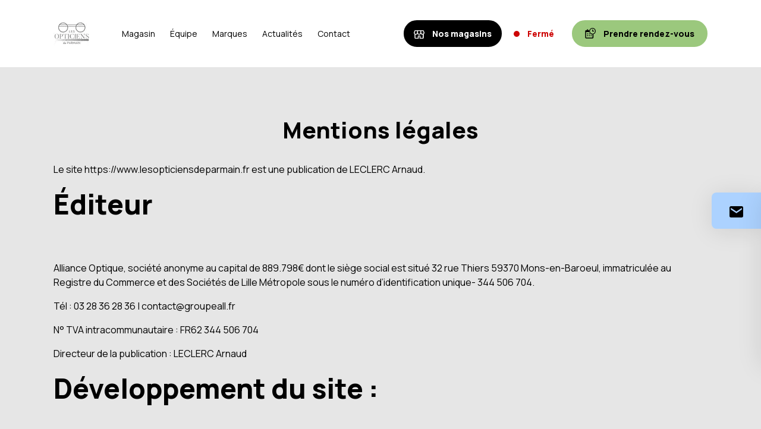

--- FILE ---
content_type: text/html; charset=UTF-8
request_url: https://www.lesopticiensdeparmain.fr/mentions-legales
body_size: 7593
content:
<!DOCTYPE html>
<html lang="fr">
<head>
    <meta charset="UTF-8">
    <title>  Page
</title>
    <meta name="viewport" content="width=device-width, initial-scale=1">
    
        
            <script>
            dataLayer =
                [{
                    'env': 'Prod',
                    'proprietary': 'C3852',
                    'lang_version': 'FR'
                }];
        </script>
    
            <!-- Google Tag Manager -->
        <script>(function (w, d, s, l, i) {
                w[l] = w[l] || [];
                w[l].push({
                    'gtm.start':
                        new Date().getTime(), event: 'gtm.js'
                });
                var f = d.getElementsByTagName(s)[0],
                    j = d.createElement(s), dl = l != 'dataLayer' ? '&l=' + l : '';
                j.async = true;
                j.src =
                    'https://www.googletagmanager.com/gtm.js?id=' + i + dl;
                f.parentNode.insertBefore(j, f);
            })(window, document, 'script', 'dataLayer', 'GTM-MRVF455');</script>
        <!-- End Google Tag Manager -->
    
                        <link rel="icon" href="https://cdn.opticiensparconviction.fr/adherent/C3852/opticien-les-opticiens-de-parmain-auvers-sur-oise-645383c8d499d.png?twic=v1/resize=-x45"/>
                <link rel="preconnect" href="https://fonts.googleapis.com" crossorigin>
        <link rel="preconnect" href="https://fonts.gstatic.com" crossorigin>
        <link rel="preload" as="style" href="https://fonts.googleapis.com/css2?family=Manrope:wght@300;400;600;800&display=swap">
        <link rel="stylesheet" href="https://fonts.googleapis.com/css2?family=Manrope:wght@300;400;600;800&display=swap">

        <link rel="stylesheet" href="https://cdn.jsdelivr.net/npm/bootstrap-icons@1.11.3/font/bootstrap-icons.min.css">
        <link rel="stylesheet" href="/theme1/build/theme1.06239081.css">

        <link href="https://www.lesopticiensdeparmain.fr/custom.css" rel="stylesheet">
        <link href="https://www.lesopticiensdeparmain.fr/style.css" rel="stylesheet">
    
      
    </head>

<body class="theme-theme1" id="page-cms" data-shopidentifier="C3852"
      data-lang="fr">

    <!-- Google Tag Manager (noscript) -->
    <noscript>
        <iframe src="https://www.googletagmanager.com/ns.html?id=GTM-MRVF455" height="0" width="0"
                style="display:none;visibility:hidden"></iframe>
    </noscript>
    <!-- End Google Tag Manager (noscript) -->



  <div class="annoncement-bar"></div>

    <header>
    <div class="container">
        <a class="logo" title="LES OPTICIENS DE PARMAIN" href="https://www.lesopticiensdeparmain.fr" aria-label="Accueil">
                                                <picture>
                        <source srcset="https://cdn.opticiensparconviction.fr/adherent/C3852/opticien-les-opticiens-de-parmain-auvers-sur-oise-645383c8d499d.png?twic=v1/resize=-x60" media="(min-width: 768px)">
                        <source srcset="https://cdn.opticiensparconviction.fr/adherent/C3852/opticien-les-opticiens-de-parmain-auvers-sur-oise-645383c8d499d.png?twic=v1/resize=-x50" media="(max-width: 767px)">
                        <img loading="lazy" src="https://cdn.opticiensparconviction.fr/adherent/C3852/opticien-les-opticiens-de-parmain-auvers-sur-oise-645383c8d499d.png?twic=v1/resize=-x50"
                             title="LES OPTICIENS DE PARMAIN" alt="LES OPTICIENS DE PARMAIN"/>
                    </picture>
                                    </a>
        <div class="nav-bar">
            <div class="nav-mobile">
                                    <a aria-label="Prendre rendez-vous " title="Prendre rendez-vous" href="https://www.opticiensparconviction.fr/votre-opticien-a-parmain/les-opticiens-de-parmain/prise-de-rdv?utm_campaign=appointment&utm_source=factory"
                       class="btn btn-primary btn-icon btn-multimag" target="_blank"
                       rel="nofollow">
                        <svg xmlns="http://www.w3.org/2000/svg" viewBox="0 0 350 350"><rect x="61.02" y="243.64" width="30.51" height="30.51"/><rect x="61.02" y="182.62" width="30.51" height="30.51"/><rect x="122.03" y="243.64" width="30.51" height="30.51"/><rect x="183.05" y="243.64" width="30.51" height="30.51"/><rect x="122.03" y="182.62" width="30.51" height="30.51"/><path d="M350,106.36A106,106,0,0,0,244.07.42c-50.85,0-92.38,28-102.54,76.27h-50V45.34H61V75.85H30.51A30.38,30.38,0,0,0,0,106.1v213a30.38,30.38,0,0,0,30.25,30.51h213a30.38,30.38,0,0,0,30.51-30.25V208.9h0C322.88,198.73,350,158.05,350,106.36ZM30.51,319.92V136.86h111C147.44,164,161,178.39,183,193.64v19.5h30.51V208.9a120.54,120.54,0,0,0,30.51,4.24h0V319.92ZM244.07,192a85.36,85.36,0,0,1-85.6-85.12v-.47c0-46.61,38.14-85.6,85.6-85.6,46.61,0,85.59,38.14,85.59,85.6C328.81,153.81,290.68,192,244.07,192Z"/><polygon points="254.24 52.96 233.05 52.96 233.05 117.37 297.46 117.37 297.46 96.18 254.24 96.18 254.24 52.96"/></svg>
                    </a>
                    <a aria-label="Prendre rendez-vous " title="Prendre rendez-vous" href="https://www.opticiensparconviction.fr/votre-opticien-a-parmain/les-opticiens-de-parmain/prise-de-rdv?utm_campaign=appointment&utm_source=factory"
                       class="btn btn-primary btn-hide" target="_blank"
                       rel="nofollow">
                        <svg xmlns="http://www.w3.org/2000/svg" viewBox="0 0 350 350"><rect x="61.02" y="243.64" width="30.51" height="30.51"/><rect x="61.02" y="182.62" width="30.51" height="30.51"/><rect x="122.03" y="243.64" width="30.51" height="30.51"/><rect x="183.05" y="243.64" width="30.51" height="30.51"/><rect x="122.03" y="182.62" width="30.51" height="30.51"/><path d="M350,106.36A106,106,0,0,0,244.07.42c-50.85,0-92.38,28-102.54,76.27h-50V45.34H61V75.85H30.51A30.38,30.38,0,0,0,0,106.1v213a30.38,30.38,0,0,0,30.25,30.51h213a30.38,30.38,0,0,0,30.51-30.25V208.9h0C322.88,198.73,350,158.05,350,106.36ZM30.51,319.92V136.86h111C147.44,164,161,178.39,183,193.64v19.5h30.51V208.9a120.54,120.54,0,0,0,30.51,4.24h0V319.92ZM244.07,192a85.36,85.36,0,0,1-85.6-85.12v-.47c0-46.61,38.14-85.6,85.6-85.6,46.61,0,85.59,38.14,85.59,85.6C328.81,153.81,290.68,192,244.07,192Z"/><polygon points="254.24 52.96 233.05 52.96 233.05 117.37 297.46 117.37 297.46 96.18 254.24 96.18 254.24 52.96"/></svg>
                        <span>Prendre rendez-vous</span>
                    </a>
                
                
                <div class="open-menu">
                    <svg xmlns="http://www.w3.org/2000/svg" viewBox="0 0 350 350"><polygon points="350 45.07 306.25 2.65 175 132.57 43.75 2.65 0 45.07 131.25 175 0 304.92 43.75 347.35 175 217.42 306.25 347.35 350 304.92 218.75 175 350 45.07"/></svg>
                </div>
            </div>
      <ul>
                  <li class="link-store">
            <a href="/magasin">Magasin</a>
                                </li>
                          <li class="link-team">
            <a href="/equipe">Équipe</a>
                                </li>
                          <li class="link-brands">
            <a href="/marques">Marques</a>
                          <input class="collapse-menu" type="checkbox" tabindex="0">
              <span class="arrow-menu">
                <svg xmlns="http://www.w3.org/2000/svg" viewBox="0 0 350 350"><path d="M108.68,350,285.53,175,108.68,0,64.47,44.21,197.11,175,64.47,305.79Z"/></svg>
              </span>
                            <ul>
                                                                    <li>
                                                                                <a href="/marques?category=3">
                                                                                            <span>Montures optiques</span>
                                                <svg xmlns="http://www.w3.org/2000/svg" viewBox="0 0 350 350"><path d="M261.9,111,309,162.91H0v24.14H307.76L261.9,239l15.69,16.89L350,175,277.59,94.12Z"/></svg>
                                            </a>
                                    </li>
                                                                    <li>
                                                                                <a href="/marques?category=4">
                                                                                            <span>Montures solaires</span>
                                                <svg xmlns="http://www.w3.org/2000/svg" viewBox="0 0 350 350"><path d="M261.9,111,309,162.91H0v24.14H307.76L261.9,239l15.69,16.89L350,175,277.59,94.12Z"/></svg>
                                            </a>
                                    </li>
                                                                    <li>
                                                                                <a href="/marques?category=1">
                                                                                            <span>Lentilles de contact</span>
                                                <svg xmlns="http://www.w3.org/2000/svg" viewBox="0 0 350 350"><path d="M261.9,111,309,162.91H0v24.14H307.76L261.9,239l15.69,16.89L350,175,277.59,94.12Z"/></svg>
                                            </a>
                                    </li>
                                                                    <li>
                                                                                <a href="/marques?category=2">
                                                                                            <span>Verres correcteurs</span>
                                                <svg xmlns="http://www.w3.org/2000/svg" viewBox="0 0 350 350"><path d="M261.9,111,309,162.91H0v24.14H307.76L261.9,239l15.69,16.89L350,175,277.59,94.12Z"/></svg>
                                            </a>
                                    </li>
                                                            </ul>
                                            </li>
                          <li class="link-news">
            <a href="/actualites">Actualités</a>
                          <input class="collapse-menu" type="checkbox" tabindex="0">
              <span class="arrow-menu">
                <svg xmlns="http://www.w3.org/2000/svg" viewBox="0 0 350 350"><path d="M108.68,350,285.53,175,108.68,0,64.47,44.21,197.11,175,64.47,305.79Z"/></svg>
              </span>
                            <ul>
                                                                    <li>
                                                                                <a href="/actualites?category=263">
                                                                                            <span>Santé visuelle</span>
                                                <svg xmlns="http://www.w3.org/2000/svg" viewBox="0 0 350 350"><path d="M261.9,111,309,162.91H0v24.14H307.76L261.9,239l15.69,16.89L350,175,277.59,94.12Z"/></svg>
                                            </a>
                                    </li>
                                                            </ul>
                                            </li>
                          <li class="link-contact">
            <a href="/contact">Contact</a>
                                </li>
                            </ul>

            <div class="nav-footer-mobile">
                                    <a href="/choix-du-magasin">
                        <svg xmlns="http://www.w3.org/2000/svg" viewBox="0 0 350 350"><path d="M325,53.33C321.67,40,308.33,36.67,300,36.67H50c-10,0-20,5-25,15h0L0,113.33V115c0,21.67,10,40,26.67,51.67V285c0,15,13.33,28.33,28.33,28.33H161.67v-80h26.66v80H295c15,0,28.33-13.33,28.33-28.33V168.33C340,156.67,350,136.67,350,116.67v-3.34Zm-83.33,10H300l23.33,55a40,40,0,0,1-40,36.67c-21.66,0-40-18.33-40-40V63.33ZM135,63.33h80v53.34c0,21.66-18.33,40-40,40s-40-20-40-41.67Zm-86.67,0h58.34v53.34c0,21.66-18.34,40-40,40a40,40,0,0,1-40-36.67ZM296.67,286.67h0l-80,1.66V235c0-6.67-1.67-13.33-8.34-18.33-5-5-11.66-6.67-20-6.67H161.67a32,32,0,0,0-20,6.67c-6.67,5-8.34,11.66-8.34,18.33v53.33h-80V180a41.51,41.51,0,0,0,13.34,1.67c21.66,0,41.66-10,53.33-26.67,11.67,16.67,31.67,26.67,53.33,26.67s41.67-10,53.34-26.67c11.66,16.67,31.66,26.67,53.33,26.67,5,0,8.33,0,13.33-1.67V286.67Z"/></svg>
                        Nos magasins
                    </a>
                
                <a href="/contact">
                    <svg xmlns="http://www.w3.org/2000/svg" viewBox="0 0 350 350"><path d="M317,31.58H35.88a34.56,34.56,0,0,0-24.38,10C4.32,48.79,0,58.83,0,67.44V282.6c0,10,4.3,18.65,10,25.82a33.63,33.63,0,0,0,24.39,10H315.59a34.63,34.63,0,0,0,24.39-10c7.17-7.17,10-15.78,10-25.82V67.44c0-10-4.3-18.65-10-25.82C335.68,35.88,327.07,31.58,317,31.58Zm0,84.63L176.45,210.88,35.88,116.21v-43l140.57,94.67L317,73.18Z"/></svg>
                    Contactez-nous
                </a>
            </div>
        </div>

        <div class="nav-right">
                            <a href="/choix-du-magasin" class="btn btn-secondary btn-multimag">
                    <svg xmlns="http://www.w3.org/2000/svg" viewBox="0 0 350 350"><path d="M325,53.33C321.67,40,308.33,36.67,300,36.67H50c-10,0-20,5-25,15h0L0,113.33V115c0,21.67,10,40,26.67,51.67V285c0,15,13.33,28.33,28.33,28.33H161.67v-80h26.66v80H295c15,0,28.33-13.33,28.33-28.33V168.33C340,156.67,350,136.67,350,116.67v-3.34Zm-83.33,10H300l23.33,55a40,40,0,0,1-40,36.67c-21.66,0-40-18.33-40-40V63.33ZM135,63.33h80v53.34c0,21.66-18.33,40-40,40s-40-20-40-41.67Zm-86.67,0h58.34v53.34c0,21.66-18.34,40-40,40a40,40,0,0,1-40-36.67ZM296.67,286.67h0l-80,1.66V235c0-6.67-1.67-13.33-8.34-18.33-5-5-11.66-6.67-20-6.67H161.67a32,32,0,0,0-20,6.67c-6.67,5-8.34,11.66-8.34,18.33v53.33h-80V180a41.51,41.51,0,0,0,13.34,1.67c21.66,0,41.66-10,53.33-26.67,11.67,16.67,31.67,26.67,53.33,26.67s41.67-10,53.34-26.67c11.66,16.67,31.66,26.67,53.33,26.67,5,0,8.33,0,13.33-1.67V286.67Z"/></svg>
                    <span>Nos magasins</span>
                </a>
            
            

                                                                                                        
                                                                
                                        
                                                                                                
                                                                
                                        
                                                            

            <span class="nav-info-mag close-mag">
      Fermé
    </span>
    
                            <a href="https://www.opticiensparconviction.fr/votre-opticien-a-parmain/les-opticiens-de-parmain/prise-de-rdv"
                   class="btn btn-primary btn-appointment" target="_blank"
                   rel="nofollow">
                    <svg width="42" height="42" viewBox="0 0 42 42" fill="none" xmlns="http://www.w3.org/2000/svg">
<path d="M7.8826 21.5478H11.4739V25.1391H7.8826V21.5478ZM7.8826 28.7304H11.4739V32.3217H7.8826V28.7304ZM15.0652 21.5478H18.6565V25.1391H15.0652V21.5478ZM15.0652 28.7304H18.6565V32.3217H15.0652V28.7304ZM22.2478 21.5478C22.2478 21.5478 23.9496 21.4533 24.9413 22.445C25.933 23.4367 25.8391 25.1391 25.8391 25.1391H22.2478V21.5478ZM22.2478 28.7304H25.8391V32.3217H22.2478V28.7304Z" fill="black"/>
<path fill-rule="evenodd" clip-rule="evenodd" d="M17.3815 8.97802H11.4739V5.38672H7.88261V8.97802H4.2913C2.3107 8.97802 0.699997 10.5887 0.699997 12.5693V37.7085C0.699997 39.6891 2.3107 41.2998 4.2913 41.2998H29.4304C31.411 41.2998 33.0217 39.6891 33.0217 37.7085V24.6186C31.884 24.9572 30.6788 25.1391 29.4312 25.1391L29.4322 37.7085H4.2913V16.1606H17.3813C17.0427 15.0228 16.8609 13.8174 16.8609 12.5696C16.8609 11.3215 17.0428 10.116 17.3815 8.97802Z" fill="black"/>
<path d="M29.4304 0C22.4996 0 16.8609 5.63871 16.8609 12.5696C16.8609 19.5004 22.4996 25.1391 29.4304 25.1391C36.3613 25.1391 42 19.5004 42 12.5696C42 5.63871 36.3613 0 29.4304 0ZM29.4304 22.6252C23.886 22.6252 19.3748 18.114 19.3748 12.5696C19.3748 7.02513 23.886 2.51391 29.4304 2.51391C34.9749 2.51391 39.4861 7.02513 39.4861 12.5696C39.4861 18.114 34.9749 22.6252 29.4304 22.6252Z" fill="black"/>
<path d="M30.6873 6.28467H28.1734V13.8264H35.7151V11.3125H30.6873V6.28467Z" fill="black"/>
</svg>

                    <span>Prendre rendez-vous</span>
                </a>
            
            
            <div class="open-menu">
                <svg xmlns="http://www.w3.org/2000/svg" viewBox="0 0 350 350"><path d="M0,46H350V89H0ZM0,154H350v43H0ZM0,261H350v43H0Z"/></svg>
            </div>
        </div>
    </div>
</header>

  <section class="page-block">
    <div class="container">
      <h1>
        Mentions légales
              </h1>
    </div>

    <div class="wrapper-page">
      <div class="container">
        <div class="row">
    <div class="col">
                                <p>Le site https://www.lesopticiensdeparmain.fr est une publication de LECLERC Arnaud. </p>
    </div>
</div>
<div class="row">
    <div class="col">
        <h2>Éditeur</h2><br>
        <p>Alliance Optique, société anonyme au capital de 889.798€ dont le siège social est situé 32 rue Thiers 59370
            Mons-en-Baroeul, immatriculée au Registre du Commerce et des Sociétés de Lille Métropole sous le numéro
            d’identification unique- 344 506 704.</p>
        <p>Tél : 03 28 36 28 36 | contact@groupeall.fr</p>
        <p>N° TVA intracommunautaire : FR62 344 506 704</p>
        <p>Directeur de la publication : LECLERC Arnaud</p>
    </div>
                                    </div>
<div class="row">
    <div class="col">
        <h2>Développement du site : </h2><br>
        <p>Groupe All - 32 Rue Thiers 59370 Mons-en-Baroeul
        <p>
        <p>IT Room - 5 Allée Gabert, 59510 Hem
        <p>
        <p>Hébergeur : OVH SAS, 2 rue Kellermann, 59100 Roubaix, France - Service commercial : 0820 698 765</p>
    </div>
                        </div>







      </div>
    </div>
  </section>

        <div class="contact-aside-block">
        <div class="btn-contact">
            <svg xmlns="http://www.w3.org/2000/svg" viewBox="0 0 350 350"><path d="M317,31.58H35.88a34.56,34.56,0,0,0-24.38,10C4.32,48.79,0,58.83,0,67.44V282.6c0,10,4.3,18.65,10,25.82a33.63,33.63,0,0,0,24.39,10H315.59a34.63,34.63,0,0,0,24.39-10c7.17-7.17,10-15.78,10-25.82V67.44c0-10-4.3-18.65-10-25.82C335.68,35.88,327.07,31.58,317,31.58Zm0,84.63L176.45,210.88,35.88,116.21v-43l140.57,94.67L317,73.18Z"/></svg>
        </div>

        <div class="card-contact">
            <div class="header-contact">
                <svg xmlns="http://www.w3.org/2000/svg" viewBox="0 0 350 350"><path d="M317,31.58H35.88a34.56,34.56,0,0,0-24.38,10C4.32,48.79,0,58.83,0,67.44V282.6c0,10,4.3,18.65,10,25.82a33.63,33.63,0,0,0,24.39,10H315.59a34.63,34.63,0,0,0,24.39-10c7.17-7.17,10-15.78,10-25.82V67.44c0-10-4.3-18.65-10-25.82C335.68,35.88,327.07,31.58,317,31.58Zm0,84.63L176.45,210.88,35.88,116.21v-43l140.57,94.67L317,73.18Z"/></svg>
                Contactez-nous
            </div>
            <div class="body-contact">
                
                                            <a aria-label="Y aller" href="https://www.google.com/maps/dir/?api=1&amp;destination=les+opticiens+de+parmain+rue+du+general+de+gaulle%2C95620%2Cparmain&amp;travelmode=driving"                           target="_blank"                            data-type="location">
                                                            <svg width="40" height="40" viewBox="0 0 40 40" fill="none" xmlns="http://www.w3.org/2000/svg">
<path d="M20 28C24.4183 28 28 24.4183 28 20C28 15.5817 24.4183 12 20 12C15.5817 12 12 15.5817 12 20C12 24.4183 15.5817 28 20 28Z" fill="#232D38"/>
<path d="M22 4.138V0H18V4.138C14.4806 4.58736 11.2099 6.19234 8.70114 8.70114C6.19234 11.2099 4.58736 14.4806 4.138 18H0V22H4.138C4.58671 25.5197 6.19147 28.7907 8.70039 31.2996C11.2093 33.8085 14.4803 35.4133 18 35.862V40H22V35.862C25.5198 35.4136 28.791 33.809 31.3 31.3C33.809 28.791 35.4136 25.5198 35.862 22H40V18H35.862C35.4133 14.4803 33.8085 11.2093 31.2996 8.70039C28.7907 6.19147 25.5197 4.58671 22 4.138ZM20 32C13.382 32 8 26.618 8 20C8 13.382 13.382 8 20 8C26.618 8 32 13.382 32 20C32 26.618 26.618 32 20 32Z" fill="#232D38"/>
</svg>

                                                        S&#039;y rendre
                        </a>
                                    
                                                                    <a href="tel:+33134730458" class="d-block d-lg-none"
                           target=""                            data-type="phone" aria-label="Appeler">
                                                            <svg width="35" height="35" viewBox="0 0 35 35" fill="none" xmlns="http://www.w3.org/2000/svg">
<path d="M31.3158 16.5769H35C35 7.127 27.8656 0 18.4029 0V3.68416C25.8854 3.68416 31.3158 9.10539 31.3158 16.5769Z" fill="#232D38"/>
<path d="M18.4213 11.0526C22.2952 11.0526 23.9475 12.705 23.9475 16.5789H27.6317C27.6317 10.6382 24.362 7.36848 18.4213 7.36848V11.0526ZM24.7249 21.0791C24.3709 20.7574 23.9058 20.5858 23.4277 20.6006C22.9496 20.6153 22.496 20.8153 22.1626 21.1583L17.7545 25.6916C16.6934 25.489 14.5603 24.824 12.3646 22.6338C10.1688 20.4362 9.50381 18.2975 9.3067 17.2439L13.8364 12.8339C14.1798 12.5007 14.38 12.047 14.3948 11.5688C14.4096 11.0906 14.2377 10.6253 13.9156 10.2716L7.1091 2.78723C6.78682 2.43236 6.33889 2.21711 5.86045 2.18719C5.38202 2.15727 4.91076 2.31503 4.54677 2.62697L0.549459 6.05508C0.230984 6.3747 0.0408969 6.80011 0.015256 7.25058C-0.0123752 7.7111 -0.539209 18.6199 7.91962 27.0824C15.299 34.4599 24.5425 34.9997 27.0883 34.9997C27.4604 34.9997 27.6888 34.9886 27.7496 34.9849C28.2 34.9597 28.6252 34.7688 28.9433 34.4489L32.3695 30.4497C32.6817 30.086 32.8398 29.6148 32.8102 29.1364C32.7806 28.658 32.5657 28.2099 32.2111 27.8874L24.7249 21.0791Z" fill="#232D38"/>
</svg>

                                                        +33134730458
                        </a>
                                                <a class="d-none d-md-block" data-type="phone" aria-label="Appeler">
                                                            <svg width="35" height="35" viewBox="0 0 35 35" fill="none" xmlns="http://www.w3.org/2000/svg">
<path d="M31.3158 16.5769H35C35 7.127 27.8656 0 18.4029 0V3.68416C25.8854 3.68416 31.3158 9.10539 31.3158 16.5769Z" fill="#232D38"/>
<path d="M18.4213 11.0526C22.2952 11.0526 23.9475 12.705 23.9475 16.5789H27.6317C27.6317 10.6382 24.362 7.36848 18.4213 7.36848V11.0526ZM24.7249 21.0791C24.3709 20.7574 23.9058 20.5858 23.4277 20.6006C22.9496 20.6153 22.496 20.8153 22.1626 21.1583L17.7545 25.6916C16.6934 25.489 14.5603 24.824 12.3646 22.6338C10.1688 20.4362 9.50381 18.2975 9.3067 17.2439L13.8364 12.8339C14.1798 12.5007 14.38 12.047 14.3948 11.5688C14.4096 11.0906 14.2377 10.6253 13.9156 10.2716L7.1091 2.78723C6.78682 2.43236 6.33889 2.21711 5.86045 2.18719C5.38202 2.15727 4.91076 2.31503 4.54677 2.62697L0.549459 6.05508C0.230984 6.3747 0.0408969 6.80011 0.015256 7.25058C-0.0123752 7.7111 -0.539209 18.6199 7.91962 27.0824C15.299 34.4599 24.5425 34.9997 27.0883 34.9997C27.4604 34.9997 27.6888 34.9886 27.7496 34.9849C28.2 34.9597 28.6252 34.7688 28.9433 34.4489L32.3695 30.4497C32.6817 30.086 32.8398 29.6148 32.8102 29.1364C32.7806 28.658 32.5657 28.2099 32.2111 27.8874L24.7249 21.0791Z" fill="#232D38"/>
</svg>

                                                        +33134730458
                        </a>
                                    
                                            <a href="/contact"
                           target=""                            data-type="mail" aria-label="Nous contacter">
                                                            <svg width="35" height="29" viewBox="0 0 35 29" fill="none" xmlns="http://www.w3.org/2000/svg">
<path d="M31.4905 0H6.92413C4.98865 0 3.41464 1.58251 3.41464 3.52846V12.3496H6.92413V7.05691L18.1545 15.5252C18.4583 15.754 18.8277 15.8776 19.2073 15.8776C19.5869 15.8776 19.9563 15.754 20.2602 15.5252L31.4905 7.05691V22.935H17.4526V26.4634H31.4905C33.426 26.4634 35 24.8809 35 22.935V3.52846C35 1.58251 33.426 0 31.4905 0ZM19.2073 11.9085L8.09279 3.52846H30.3219L19.2073 11.9085Z" fill="#232D38"/>
<path d="M0 14.5122H12.6152V17.9268H0V14.5122ZM3.60434 19.6342H14.4173V23.0488H3.60434V19.6342ZM9.01084 24.7561H16.2195V28.1707H9.01084V24.7561Z" fill="#232D38"/>
</svg>

                                                        Envoyer un e-mail
                        </a>
                                    
                                                                    <a data-ob="[base64]" class="ob-link" aria-label="Prendre rendez-vous"
                           target="_blank" rel="nofollow"                           data-type="rdv">
                                                            <svg width="42" height="42" viewBox="0 0 42 42" fill="none" xmlns="http://www.w3.org/2000/svg">
<path d="M7.8826 21.5478H11.4739V25.1391H7.8826V21.5478ZM7.8826 28.7304H11.4739V32.3217H7.8826V28.7304ZM15.0652 21.5478H18.6565V25.1391H15.0652V21.5478ZM15.0652 28.7304H18.6565V32.3217H15.0652V28.7304ZM22.2478 21.5478C22.2478 21.5478 23.9496 21.4533 24.9413 22.445C25.933 23.4367 25.8391 25.1391 25.8391 25.1391H22.2478V21.5478ZM22.2478 28.7304H25.8391V32.3217H22.2478V28.7304Z" fill="black"/>
<path fill-rule="evenodd" clip-rule="evenodd" d="M17.3815 8.97802H11.4739V5.38672H7.88261V8.97802H4.2913C2.3107 8.97802 0.699997 10.5887 0.699997 12.5693V37.7085C0.699997 39.6891 2.3107 41.2998 4.2913 41.2998H29.4304C31.411 41.2998 33.0217 39.6891 33.0217 37.7085V24.6186C31.884 24.9572 30.6788 25.1391 29.4312 25.1391L29.4322 37.7085H4.2913V16.1606H17.3813C17.0427 15.0228 16.8609 13.8174 16.8609 12.5696C16.8609 11.3215 17.0428 10.116 17.3815 8.97802Z" fill="black"/>
<path d="M29.4304 0C22.4996 0 16.8609 5.63871 16.8609 12.5696C16.8609 19.5004 22.4996 25.1391 29.4304 25.1391C36.3613 25.1391 42 19.5004 42 12.5696C42 5.63871 36.3613 0 29.4304 0ZM29.4304 22.6252C23.886 22.6252 19.3748 18.114 19.3748 12.5696C19.3748 7.02513 23.886 2.51391 29.4304 2.51391C34.9749 2.51391 39.4861 7.02513 39.4861 12.5696C39.4861 18.114 34.9749 22.6252 29.4304 22.6252Z" fill="black"/>
<path d="M30.6873 6.28467H28.1734V13.8264H35.7151V11.3125H30.6873V6.28467Z" fill="black"/>
</svg>

                                                        Prendre RDV
                        </a>
                                                </div>
        </div>
    </div>
    
            <div class="content">
                    </div>
    
    <footer>
    <div class="footer-container">
        <div class="container">
                            <div class="row">
                    <div class="col-12 col-md-6">
                        <p class="title-footer">
                            LES OPTICIENS DE PARMAIN
                        </p>
                        <div class="nav-footer">
                            <ul>
                                <li>
                                    <a href="/magasin">Notre magasin</a>
                                </li>
                                <li>
                                    <a href="/marques">Nos marques</a>
                                </li>
                                <li>
                                    <a href="/actualites">Actualités</a>
                                </li>
                            </ul>
                            <div class="links-footer">
                                                                                                            <a href="https://www.expertsantevisuelle.com" target="_blank"
                                           rel="nofollow">
                                            <span>Expert en Santé Visuelle</span> <svg xmlns="http://www.w3.org/2000/svg" viewBox="0 0 350 350"><path d="M350,8.75h0C347.08,2.92,347.08,0,341.25,0H242.08c-8.75,0-14.58,5.83-14.58,14.58s5.83,11.67,14.58,11.67h64.17L140,192.5q-8.75,8.75,0,17.5c2.92,2.92,5.83,5.83,8.75,5.83s5.83,0,8.75-2.91L323.75,46.67v64.16c0,5.84,5.83,14.59,14.58,14.59S350,116.67,350,107.92Z"/><path d="M291.67,163.33c-5.84,0-14.59,5.84-14.59,14.59V323.75H26.25V70H172.08c5.84,0,14.59-5.83,14.59-14.58,0-5.84-5.84-14.59-14.59-14.59H14.58C5.83,43.75,0,49.58,0,58.33v280C0,344.17,5.83,350,14.58,350H291.67c5.83,0,14.58-5.83,14.58-14.58V177.92C306.25,169.17,300.42,163.33,291.67,163.33Z"/></svg>
                                        </a>
                                    
                                                                                                            <span class="ob-link" data-ob="aHR0cHM6Ly93d3cub3B0aWNpZW5zcGFyY29udmljdGlvbi5mci92b3RyZS1vcHRpY2llbi1hLXBhcm1haW4vbGVzLW9wdGljaWVucy1kZS1wYXJtYWlu" target="_blank"
                                              rel="nofollow">
                                        <span>Opticiens Par Conviction</span> <svg xmlns="http://www.w3.org/2000/svg" viewBox="0 0 350 350"><path d="M350,8.75h0C347.08,2.92,347.08,0,341.25,0H242.08c-8.75,0-14.58,5.83-14.58,14.58s5.83,11.67,14.58,11.67h64.17L140,192.5q-8.75,8.75,0,17.5c2.92,2.92,5.83,5.83,8.75,5.83s5.83,0,8.75-2.91L323.75,46.67v64.16c0,5.84,5.83,14.59,14.58,14.59S350,116.67,350,107.92Z"/><path d="M291.67,163.33c-5.84,0-14.59,5.84-14.59,14.59V323.75H26.25V70H172.08c5.84,0,14.59-5.83,14.59-14.58,0-5.84-5.84-14.59-14.59-14.59H14.58C5.83,43.75,0,49.58,0,58.33v280C0,344.17,5.83,350,14.58,350H291.67c5.83,0,14.58-5.83,14.58-14.58V177.92C306.25,169.17,300.42,163.33,291.67,163.33Z"/></svg>
                                    </span>
                                    
                                                            </div>
                        </div>
                    </div>

                                                                        <div class="block-footer col-12 col-sm-6 col-md-3">
                                <div>
                                    <p class="title-footer">Nous trouver</p>
                                    <div class="address-footer">
                                        <p>  RUE DU GENERAL DE GAULLE<br>95620 PARMAIN</p>
                                                                                <a href="https://www.google.com/maps/dir/?api=1&amp;destination=les+opticiens+de+parmain+rue+du+general+de+gaulle%2C95620%2Cparmain&amp;travelmode=driving" target="_blank" rel="nofollow" class="btn btn-primary"
                                           data-type="location">
                                            <span>S&#039;y rendre</span>
                                        </a>
                                    </div>
                                </div>
                            </div>
                                                <div class="block-footer col-12 col-sm-6 col-md-3">
                            <div>
                                <p class="title-footer">Nous contacter</p>
                                <div class="contact-footer">
                                                                                                                    <a data-ob="bWFpbHRvOmxlc29wdGljaWVuc2RlcGFybWFpbkBnbWFpbC5jb20=" target="_blank" class="ob-mail links"
                                           data-type="mail">
                                            <svg xmlns="http://www.w3.org/2000/svg" viewBox="0 0 350 350"><path d="M317,31.58H35.88a34.56,34.56,0,0,0-24.38,10C4.32,48.79,0,58.83,0,67.44V282.6c0,10,4.3,18.65,10,25.82a33.63,33.63,0,0,0,24.39,10H315.59a34.63,34.63,0,0,0,24.39-10c7.17-7.17,10-15.78,10-25.82V67.44c0-10-4.3-18.65-10-25.82C335.68,35.88,327.07,31.58,317,31.58Zm0,84.63L176.45,210.88,35.88,116.21v-43l140.57,94.67L317,73.18Z"/></svg>
                                            <span>lesopticiensdeparmain@gmail.com</span>
                                        </a>
                                                                                                                <a href="tel:+33134730458" rel="nofollow"
                                           class="links d-block d-lg-none"
                                           data-type="phone">
                                            <svg xmlns="http://www.w3.org/2000/svg" viewBox="0 0 350 350"><path d="M313.05,166h37c0-95-71-165.95-166-165.95V37C259.05,37,313.05,91,313.05,166Z"/><path d="M184.05,111c39,0,55,17,55,55h37c0-59-33-92-92-92Z"/><path d="M247.05,211c-4-3-8-5-13-5s-9,2-13,6l-44,45c-11-2-32-9-54-31s-29-43-31-54l45-44c3-3,5-8,6-13,0-5-2-9-5-13l-67-74a15.66,15.66,0,0,0-12-6c-5,0-9,1-13,4l-40,34c-4,4-6,8-6,13s-6,114,79,197.94c74,74,166,79,192,79h7a16.59,16.59,0,0,0,12-5l34-40c3-4,5-8,4-13s-2-9-6-12Z"/></svg>
                                            <span>+33134730458</span>
                                        </a>
                                        <span class="links d-none d-md-block">
                      <svg xmlns="http://www.w3.org/2000/svg" viewBox="0 0 350 350"><path d="M313.05,166h37c0-95-71-165.95-166-165.95V37C259.05,37,313.05,91,313.05,166Z"/><path d="M184.05,111c39,0,55,17,55,55h37c0-59-33-92-92-92Z"/><path d="M247.05,211c-4-3-8-5-13-5s-9,2-13,6l-44,45c-11-2-32-9-54-31s-29-43-31-54l45-44c3-3,5-8,6-13,0-5-2-9-5-13l-67-74a15.66,15.66,0,0,0-12-6c-5,0-9,1-13,4l-40,34c-4,4-6,8-6,13s-6,114,79,197.94c74,74,166,79,192,79h7a16.59,16.59,0,0,0,12-5l34-40c3-4,5-8,4-13s-2-9-6-12Z"/></svg> <span>+33134730458</span>
                    </span>
                                                                        <a href="/contact" class="btn btn-primary" data-type="mail">
                                        <span>Nous contacter</span>
                                    </a>
                                </div>
                            </div>
                        </div>
                                    </div>
                    </div>
    </div>
    <div class="footer-legal">
        <div class="container">
            <div>
                                                            <a href="/mentions-legales">Mentions légales</a>
                                                                                <a href="/conditions-generales-d-utilisation">CGU</a>
                                                                                <a href="/politique-de-confidentialite">Politique de confidentialité</a>
                                                </div>
            <div>
                <p>Groupe all © - Tous droits réservés - 2025</p>
            </div>
        </div>
    </div>
</footer></body>

    <script src="/theme1/build/runtime.25d84a23.js" defer></script><script src="/theme1/build/719.cf5e0ad7.js" defer></script><script src="/theme1/build/theme1.19afdc33.js" defer></script>
    <script async defer src="https://sub.twic.pics/?v1&max-dpr=3"></script>
    <script async defer src="https://www.lesopticiensdeparmain.fr/custom.js"></script>
    
    <script>
        window.axeptioSettings = {
            userCookiesDuration: 6 * 30,
            clientId: "6452571a111dae7a0bcae14f",
            cookiesVersion: "factory-C3852-fr"
        };

        (function (d, s) {
            var t = d.getElementsByTagName(s)[0], e = d.createElement(s);
            e.async = true;
            e.src = "//static.axept.io/sdk.js";
            t.parentNode.insertBefore(e, t);
        })(document, "script");
    </script>
</html>

--- FILE ---
content_type: text/css
request_url: https://www.lesopticiensdeparmain.fr/theme1/build/theme1.06239081.css
body_size: 45921
content:
@charset "UTF-8";
/*!
 * Bootstrap  v5.2.1 (https://getbootstrap.com/)
 * Copyright 2011-2022 The Bootstrap Authors
 * Copyright 2011-2022 Twitter, Inc.
 * Licensed under MIT (https://github.com/twbs/bootstrap/blob/main/LICENSE)
 */:root{--bs-blue:#0d6efd;--bs-indigo:#6610f2;--bs-purple:#6f42c1;--bs-pink:#d63384;--bs-red:#dc3545;--bs-orange:#fd7e14;--bs-yellow:#ffc107;--bs-green:#198754;--bs-teal:#20c997;--bs-cyan:#0dcaf0;--bs-black:#000;--bs-white:#fff;--bs-gray:#6c757d;--bs-gray-dark:#343a40;--bs-gray-100:#f8f9fa;--bs-gray-200:#e9ecef;--bs-gray-300:#dee2e6;--bs-gray-400:#ced4da;--bs-gray-500:#adb5bd;--bs-gray-600:#6c757d;--bs-gray-700:#495057;--bs-gray-800:#343a40;--bs-gray-900:#212529;--bs-primary:#0d6efd;--bs-secondary:#6c757d;--bs-success:#198754;--bs-info:#0dcaf0;--bs-warning:#ffc107;--bs-danger:#dc3545;--bs-light:#f8f9fa;--bs-dark:#212529;--bs-primary-rgb:13,110,253;--bs-secondary-rgb:108,117,125;--bs-success-rgb:25,135,84;--bs-info-rgb:13,202,240;--bs-warning-rgb:255,193,7;--bs-danger-rgb:220,53,69;--bs-light-rgb:248,249,250;--bs-dark-rgb:33,37,41;--bs-white-rgb:255,255,255;--bs-black-rgb:0,0,0;--bs-body-color-rgb:33,37,41;--bs-body-bg-rgb:255,255,255;--bs-font-sans-serif:system-ui,-apple-system,"Segoe UI",Roboto,"Helvetica Neue","Noto Sans","Liberation Sans",Arial,sans-serif,"Apple Color Emoji","Segoe UI Emoji","Segoe UI Symbol","Noto Color Emoji";--bs-font-monospace:SFMono-Regular,Menlo,Monaco,Consolas,"Liberation Mono","Courier New",monospace;--bs-gradient:linear-gradient(180deg,hsla(0,0%,100%,.15),hsla(0,0%,100%,0));--bs-body-font-family:var(--bs-font-sans-serif);--bs-body-font-size:1rem;--bs-body-font-weight:400;--bs-body-line-height:1.5;--bs-body-color:#212529;--bs-body-bg:#fff;--bs-border-width:1px;--bs-border-style:solid;--bs-border-color:#dee2e6;--bs-border-color-translucent:rgba(0,0,0,.175);--bs-border-radius:0.375rem;--bs-border-radius-sm:0.25rem;--bs-border-radius-lg:0.5rem;--bs-border-radius-xl:1rem;--bs-border-radius-2xl:2rem;--bs-border-radius-pill:50rem;--bs-link-color:#0d6efd;--bs-link-hover-color:#0a58ca;--bs-code-color:#d63384;--bs-highlight-bg:#fff3cd}*,:after,:before{box-sizing:border-box}@media (prefers-reduced-motion:no-preference){:root{scroll-behavior:smooth}}body{-webkit-text-size-adjust:100%;-webkit-tap-highlight-color:rgba(0,0,0,0);background-color:var(--bs-body-bg);color:var(--bs-body-color);font-family:var(--bs-body-font-family);font-size:var(--bs-body-font-size);font-weight:var(--bs-body-font-weight);line-height:var(--bs-body-line-height);margin:0;text-align:var(--bs-body-text-align)}hr{border:0;border-top:1px solid;color:inherit;margin:1rem 0;opacity:.25}.h1,.h2,.h3,.h4,.h5,.h6,h1,h2,h3,h4,h5,h6{font-weight:500;line-height:1.2;margin-bottom:.5rem;margin-top:0}.h1,h1{font-size:calc(1.375rem + 1.5vw)}@media (min-width:1200px){.h1,h1{font-size:2.5rem}}.h2,h2{font-size:calc(1.325rem + .9vw)}@media (min-width:1200px){.h2,h2{font-size:2rem}}.h3,h3{font-size:calc(1.3rem + .6vw)}@media (min-width:1200px){.h3,h3{font-size:1.75rem}}.h4,h4{font-size:calc(1.275rem + .3vw)}@media (min-width:1200px){.h4,h4{font-size:1.5rem}}.h5,h5{font-size:1.25rem}.h6,h6{font-size:1rem}p{margin-bottom:1rem;margin-top:0}abbr[title]{cursor:help;text-decoration:underline dotted;text-decoration-skip-ink:none}address{font-style:normal;line-height:inherit;margin-bottom:1rem}ol,ul{padding-left:2rem}dl,ol,ul{margin-bottom:1rem;margin-top:0}ol ol,ol ul,ul ol,ul ul{margin-bottom:0}dt{font-weight:700}dd{margin-bottom:.5rem;margin-left:0}blockquote{margin:0 0 1rem}b,strong{font-weight:bolder}.small,small{font-size:.875em}.mark,mark{background-color:var(--bs-highlight-bg);padding:.1875em}sub,sup{font-size:.75em;line-height:0;position:relative;vertical-align:baseline}sub{bottom:-.25em}sup{top:-.5em}a{color:var(--bs-link-color);text-decoration:underline}a:hover{color:var(--bs-link-hover-color)}a:not([href]):not([class]),a:not([href]):not([class]):hover{color:inherit;text-decoration:none}code,kbd,pre,samp{font-family:var(--bs-font-monospace);font-size:1em}pre{display:block;font-size:.875em;margin-bottom:1rem;margin-top:0;overflow:auto}pre code{color:inherit;font-size:inherit;word-break:normal}code{word-wrap:break-word;color:var(--bs-code-color);font-size:.875em}a>code{color:inherit}kbd{background-color:var(--bs-body-color);border-radius:.25rem;color:var(--bs-body-bg);font-size:.875em;padding:.1875rem .375rem}kbd kbd{font-size:1em;padding:0}figure{margin:0 0 1rem}img,svg{vertical-align:middle}table{caption-side:bottom}caption{color:#6c757d;padding-bottom:.5rem;padding-top:.5rem;text-align:left}th{text-align:inherit;text-align:-webkit-match-parent}tbody,td,tfoot,th,thead,tr{border:0 solid;border-color:inherit}label{display:inline-block}button{border-radius:0}button:focus:not(:focus-visible){outline:0}button,input,optgroup,select,textarea{font-family:inherit;font-size:inherit;line-height:inherit;margin:0}button,select{text-transform:none}[role=button]{cursor:pointer}select{word-wrap:normal}select:disabled{opacity:1}[list]:not([type=date]):not([type=datetime-local]):not([type=month]):not([type=week]):not([type=time])::-webkit-calendar-picker-indicator{display:none!important}[type=button],[type=reset],[type=submit],button{-webkit-appearance:button}[type=button]:not(:disabled),[type=reset]:not(:disabled),[type=submit]:not(:disabled),button:not(:disabled){cursor:pointer}::-moz-focus-inner{border-style:none;padding:0}textarea{resize:vertical}fieldset{border:0;margin:0;min-width:0;padding:0}legend{float:left;font-size:calc(1.275rem + .3vw);line-height:inherit;margin-bottom:.5rem;padding:0;width:100%}@media (min-width:1200px){legend{font-size:1.5rem}}legend+*{clear:left}::-webkit-datetime-edit-day-field,::-webkit-datetime-edit-fields-wrapper,::-webkit-datetime-edit-hour-field,::-webkit-datetime-edit-minute,::-webkit-datetime-edit-month-field,::-webkit-datetime-edit-text,::-webkit-datetime-edit-year-field{padding:0}::-webkit-inner-spin-button{height:auto}[type=search]{-webkit-appearance:textfield;outline-offset:-2px}::-webkit-search-decoration{-webkit-appearance:none}::-webkit-color-swatch-wrapper{padding:0}::file-selector-button{-webkit-appearance:button;font:inherit}output{display:inline-block}iframe{border:0}summary{cursor:pointer;display:list-item}progress{vertical-align:baseline}[hidden]{display:none!important}.lead{font-size:1.25rem;font-weight:300}.display-1{font-size:calc(1.625rem + 4.5vw);font-weight:300;line-height:1.2}@media (min-width:1200px){.display-1{font-size:5rem}}.display-2{font-size:calc(1.575rem + 3.9vw);font-weight:300;line-height:1.2}@media (min-width:1200px){.display-2{font-size:4.5rem}}.display-3{font-size:calc(1.525rem + 3.3vw);font-weight:300;line-height:1.2}@media (min-width:1200px){.display-3{font-size:4rem}}.display-4{font-size:calc(1.475rem + 2.7vw);font-weight:300;line-height:1.2}@media (min-width:1200px){.display-4{font-size:3.5rem}}.display-5{font-size:calc(1.425rem + 2.1vw);font-weight:300;line-height:1.2}@media (min-width:1200px){.display-5{font-size:3rem}}.display-6{font-size:calc(1.375rem + 1.5vw);font-weight:300;line-height:1.2}@media (min-width:1200px){.display-6{font-size:2.5rem}}.list-inline,.list-unstyled{list-style:none;padding-left:0}.list-inline-item{display:inline-block}.list-inline-item:not(:last-child){margin-right:.5rem}.initialism{font-size:.875em;text-transform:uppercase}.blockquote{font-size:1.25rem;margin-bottom:1rem}.blockquote>:last-child{margin-bottom:0}.blockquote-footer{color:#6c757d;font-size:.875em;margin-bottom:1rem;margin-top:-1rem}.blockquote-footer:before{content:"— "}.img-fluid,.img-thumbnail{height:auto;max-width:100%}.img-thumbnail{background-color:#fff;border:1px solid var(--bs-border-color);border-radius:.375rem;padding:.25rem}.figure{display:inline-block}.figure-img{line-height:1;margin-bottom:.5rem}.figure-caption{color:#6c757d;font-size:.875em}.container,.container-fluid,.container-lg,.container-md,.container-sm,.container-xl,.container-xxl{--bs-gutter-x:1.5rem;--bs-gutter-y:0;margin-left:auto;margin-right:auto;padding-left:calc(var(--bs-gutter-x)*.5);padding-right:calc(var(--bs-gutter-x)*.5);width:100%}@media (min-width:576px){.container,.container-sm{max-width:540px}}@media (min-width:768px){.container,.container-md,.container-sm{max-width:720px}}@media (min-width:992px){.container,.container-lg,.container-md,.container-sm{max-width:960px}}@media (min-width:1200px){.container,.container-lg,.container-md,.container-sm,.container-xl{max-width:1140px}}@media (min-width:1400px){.container,.container-lg,.container-md,.container-sm,.container-xl,.container-xxl{max-width:1320px}}.row{--bs-gutter-x:1.5rem;--bs-gutter-y:0;display:flex;flex-wrap:wrap;margin-left:calc(var(--bs-gutter-x)*-.5);margin-right:calc(var(--bs-gutter-x)*-.5);margin-top:calc(var(--bs-gutter-y)*-1)}.row>*{flex-shrink:0;margin-top:var(--bs-gutter-y);max-width:100%;padding-left:calc(var(--bs-gutter-x)*.5);padding-right:calc(var(--bs-gutter-x)*.5);width:100%}.col{flex:1 0 0%}.row-cols-auto>*{flex:0 0 auto;width:auto}.row-cols-1>*{flex:0 0 auto;width:100%}.row-cols-2>*{flex:0 0 auto;width:50%}.row-cols-3>*{flex:0 0 auto;width:33.3333333333%}.row-cols-4>*{flex:0 0 auto;width:25%}.row-cols-5>*{flex:0 0 auto;width:20%}.row-cols-6>*{flex:0 0 auto;width:16.6666666667%}.col-auto{flex:0 0 auto;width:auto}.col-1{flex:0 0 auto;width:8.33333333%}.col-2{flex:0 0 auto;width:16.66666667%}.col-3{flex:0 0 auto;width:25%}.col-4{flex:0 0 auto;width:33.33333333%}.col-5{flex:0 0 auto;width:41.66666667%}.col-6{flex:0 0 auto;width:50%}.col-7{flex:0 0 auto;width:58.33333333%}.col-8{flex:0 0 auto;width:66.66666667%}.col-9{flex:0 0 auto;width:75%}.col-10{flex:0 0 auto;width:83.33333333%}.col-11{flex:0 0 auto;width:91.66666667%}.col-12{flex:0 0 auto;width:100%}.offset-1{margin-left:8.33333333%}.offset-2{margin-left:16.66666667%}.offset-3{margin-left:25%}.offset-4{margin-left:33.33333333%}.offset-5{margin-left:41.66666667%}.offset-6{margin-left:50%}.offset-7{margin-left:58.33333333%}.offset-8{margin-left:66.66666667%}.offset-9{margin-left:75%}.offset-10{margin-left:83.33333333%}.offset-11{margin-left:91.66666667%}.g-0,.gx-0{--bs-gutter-x:0}.g-0,.gy-0{--bs-gutter-y:0}.g-1,.gx-1{--bs-gutter-x:0.25rem}.g-1,.gy-1{--bs-gutter-y:0.25rem}.g-2,.gx-2{--bs-gutter-x:0.5rem}.g-2,.gy-2{--bs-gutter-y:0.5rem}.g-3,.gx-3{--bs-gutter-x:1rem}.g-3,.gy-3{--bs-gutter-y:1rem}.g-4,.gx-4{--bs-gutter-x:1.5rem}.g-4,.gy-4{--bs-gutter-y:1.5rem}.g-5,.gx-5{--bs-gutter-x:3rem}.g-5,.gy-5{--bs-gutter-y:3rem}@media (min-width:576px){.col-sm{flex:1 0 0%}.row-cols-sm-auto>*{flex:0 0 auto;width:auto}.row-cols-sm-1>*{flex:0 0 auto;width:100%}.row-cols-sm-2>*{flex:0 0 auto;width:50%}.row-cols-sm-3>*{flex:0 0 auto;width:33.3333333333%}.row-cols-sm-4>*{flex:0 0 auto;width:25%}.row-cols-sm-5>*{flex:0 0 auto;width:20%}.row-cols-sm-6>*{flex:0 0 auto;width:16.6666666667%}.col-sm-auto{flex:0 0 auto;width:auto}.col-sm-1{flex:0 0 auto;width:8.33333333%}.col-sm-2{flex:0 0 auto;width:16.66666667%}.col-sm-3{flex:0 0 auto;width:25%}.col-sm-4{flex:0 0 auto;width:33.33333333%}.col-sm-5{flex:0 0 auto;width:41.66666667%}.col-sm-6{flex:0 0 auto;width:50%}.col-sm-7{flex:0 0 auto;width:58.33333333%}.col-sm-8{flex:0 0 auto;width:66.66666667%}.col-sm-9{flex:0 0 auto;width:75%}.col-sm-10{flex:0 0 auto;width:83.33333333%}.col-sm-11{flex:0 0 auto;width:91.66666667%}.col-sm-12{flex:0 0 auto;width:100%}.offset-sm-0{margin-left:0}.offset-sm-1{margin-left:8.33333333%}.offset-sm-2{margin-left:16.66666667%}.offset-sm-3{margin-left:25%}.offset-sm-4{margin-left:33.33333333%}.offset-sm-5{margin-left:41.66666667%}.offset-sm-6{margin-left:50%}.offset-sm-7{margin-left:58.33333333%}.offset-sm-8{margin-left:66.66666667%}.offset-sm-9{margin-left:75%}.offset-sm-10{margin-left:83.33333333%}.offset-sm-11{margin-left:91.66666667%}.g-sm-0,.gx-sm-0{--bs-gutter-x:0}.g-sm-0,.gy-sm-0{--bs-gutter-y:0}.g-sm-1,.gx-sm-1{--bs-gutter-x:0.25rem}.g-sm-1,.gy-sm-1{--bs-gutter-y:0.25rem}.g-sm-2,.gx-sm-2{--bs-gutter-x:0.5rem}.g-sm-2,.gy-sm-2{--bs-gutter-y:0.5rem}.g-sm-3,.gx-sm-3{--bs-gutter-x:1rem}.g-sm-3,.gy-sm-3{--bs-gutter-y:1rem}.g-sm-4,.gx-sm-4{--bs-gutter-x:1.5rem}.g-sm-4,.gy-sm-4{--bs-gutter-y:1.5rem}.g-sm-5,.gx-sm-5{--bs-gutter-x:3rem}.g-sm-5,.gy-sm-5{--bs-gutter-y:3rem}}@media (min-width:768px){.col-md{flex:1 0 0%}.row-cols-md-auto>*{flex:0 0 auto;width:auto}.row-cols-md-1>*{flex:0 0 auto;width:100%}.row-cols-md-2>*{flex:0 0 auto;width:50%}.row-cols-md-3>*{flex:0 0 auto;width:33.3333333333%}.row-cols-md-4>*{flex:0 0 auto;width:25%}.row-cols-md-5>*{flex:0 0 auto;width:20%}.row-cols-md-6>*{flex:0 0 auto;width:16.6666666667%}.col-md-auto{flex:0 0 auto;width:auto}.col-md-1{flex:0 0 auto;width:8.33333333%}.col-md-2{flex:0 0 auto;width:16.66666667%}.col-md-3{flex:0 0 auto;width:25%}.col-md-4{flex:0 0 auto;width:33.33333333%}.col-md-5{flex:0 0 auto;width:41.66666667%}.col-md-6{flex:0 0 auto;width:50%}.col-md-7{flex:0 0 auto;width:58.33333333%}.col-md-8{flex:0 0 auto;width:66.66666667%}.col-md-9{flex:0 0 auto;width:75%}.col-md-10{flex:0 0 auto;width:83.33333333%}.col-md-11{flex:0 0 auto;width:91.66666667%}.col-md-12{flex:0 0 auto;width:100%}.offset-md-0{margin-left:0}.offset-md-1{margin-left:8.33333333%}.offset-md-2{margin-left:16.66666667%}.offset-md-3{margin-left:25%}.offset-md-4{margin-left:33.33333333%}.offset-md-5{margin-left:41.66666667%}.offset-md-6{margin-left:50%}.offset-md-7{margin-left:58.33333333%}.offset-md-8{margin-left:66.66666667%}.offset-md-9{margin-left:75%}.offset-md-10{margin-left:83.33333333%}.offset-md-11{margin-left:91.66666667%}.g-md-0,.gx-md-0{--bs-gutter-x:0}.g-md-0,.gy-md-0{--bs-gutter-y:0}.g-md-1,.gx-md-1{--bs-gutter-x:0.25rem}.g-md-1,.gy-md-1{--bs-gutter-y:0.25rem}.g-md-2,.gx-md-2{--bs-gutter-x:0.5rem}.g-md-2,.gy-md-2{--bs-gutter-y:0.5rem}.g-md-3,.gx-md-3{--bs-gutter-x:1rem}.g-md-3,.gy-md-3{--bs-gutter-y:1rem}.g-md-4,.gx-md-4{--bs-gutter-x:1.5rem}.g-md-4,.gy-md-4{--bs-gutter-y:1.5rem}.g-md-5,.gx-md-5{--bs-gutter-x:3rem}.g-md-5,.gy-md-5{--bs-gutter-y:3rem}}@media (min-width:992px){.col-lg{flex:1 0 0%}.row-cols-lg-auto>*{flex:0 0 auto;width:auto}.row-cols-lg-1>*{flex:0 0 auto;width:100%}.row-cols-lg-2>*{flex:0 0 auto;width:50%}.row-cols-lg-3>*{flex:0 0 auto;width:33.3333333333%}.row-cols-lg-4>*{flex:0 0 auto;width:25%}.row-cols-lg-5>*{flex:0 0 auto;width:20%}.row-cols-lg-6>*{flex:0 0 auto;width:16.6666666667%}.col-lg-auto{flex:0 0 auto;width:auto}.col-lg-1{flex:0 0 auto;width:8.33333333%}.col-lg-2{flex:0 0 auto;width:16.66666667%}.col-lg-3{flex:0 0 auto;width:25%}.col-lg-4{flex:0 0 auto;width:33.33333333%}.col-lg-5{flex:0 0 auto;width:41.66666667%}.col-lg-6{flex:0 0 auto;width:50%}.col-lg-7{flex:0 0 auto;width:58.33333333%}.col-lg-8{flex:0 0 auto;width:66.66666667%}.col-lg-9{flex:0 0 auto;width:75%}.col-lg-10{flex:0 0 auto;width:83.33333333%}.col-lg-11{flex:0 0 auto;width:91.66666667%}.col-lg-12{flex:0 0 auto;width:100%}.offset-lg-0{margin-left:0}.offset-lg-1{margin-left:8.33333333%}.offset-lg-2{margin-left:16.66666667%}.offset-lg-3{margin-left:25%}.offset-lg-4{margin-left:33.33333333%}.offset-lg-5{margin-left:41.66666667%}.offset-lg-6{margin-left:50%}.offset-lg-7{margin-left:58.33333333%}.offset-lg-8{margin-left:66.66666667%}.offset-lg-9{margin-left:75%}.offset-lg-10{margin-left:83.33333333%}.offset-lg-11{margin-left:91.66666667%}.g-lg-0,.gx-lg-0{--bs-gutter-x:0}.g-lg-0,.gy-lg-0{--bs-gutter-y:0}.g-lg-1,.gx-lg-1{--bs-gutter-x:0.25rem}.g-lg-1,.gy-lg-1{--bs-gutter-y:0.25rem}.g-lg-2,.gx-lg-2{--bs-gutter-x:0.5rem}.g-lg-2,.gy-lg-2{--bs-gutter-y:0.5rem}.g-lg-3,.gx-lg-3{--bs-gutter-x:1rem}.g-lg-3,.gy-lg-3{--bs-gutter-y:1rem}.g-lg-4,.gx-lg-4{--bs-gutter-x:1.5rem}.g-lg-4,.gy-lg-4{--bs-gutter-y:1.5rem}.g-lg-5,.gx-lg-5{--bs-gutter-x:3rem}.g-lg-5,.gy-lg-5{--bs-gutter-y:3rem}}@media (min-width:1200px){.col-xl{flex:1 0 0%}.row-cols-xl-auto>*{flex:0 0 auto;width:auto}.row-cols-xl-1>*{flex:0 0 auto;width:100%}.row-cols-xl-2>*{flex:0 0 auto;width:50%}.row-cols-xl-3>*{flex:0 0 auto;width:33.3333333333%}.row-cols-xl-4>*{flex:0 0 auto;width:25%}.row-cols-xl-5>*{flex:0 0 auto;width:20%}.row-cols-xl-6>*{flex:0 0 auto;width:16.6666666667%}.col-xl-auto{flex:0 0 auto;width:auto}.col-xl-1{flex:0 0 auto;width:8.33333333%}.col-xl-2{flex:0 0 auto;width:16.66666667%}.col-xl-3{flex:0 0 auto;width:25%}.col-xl-4{flex:0 0 auto;width:33.33333333%}.col-xl-5{flex:0 0 auto;width:41.66666667%}.col-xl-6{flex:0 0 auto;width:50%}.col-xl-7{flex:0 0 auto;width:58.33333333%}.col-xl-8{flex:0 0 auto;width:66.66666667%}.col-xl-9{flex:0 0 auto;width:75%}.col-xl-10{flex:0 0 auto;width:83.33333333%}.col-xl-11{flex:0 0 auto;width:91.66666667%}.col-xl-12{flex:0 0 auto;width:100%}.offset-xl-0{margin-left:0}.offset-xl-1{margin-left:8.33333333%}.offset-xl-2{margin-left:16.66666667%}.offset-xl-3{margin-left:25%}.offset-xl-4{margin-left:33.33333333%}.offset-xl-5{margin-left:41.66666667%}.offset-xl-6{margin-left:50%}.offset-xl-7{margin-left:58.33333333%}.offset-xl-8{margin-left:66.66666667%}.offset-xl-9{margin-left:75%}.offset-xl-10{margin-left:83.33333333%}.offset-xl-11{margin-left:91.66666667%}.g-xl-0,.gx-xl-0{--bs-gutter-x:0}.g-xl-0,.gy-xl-0{--bs-gutter-y:0}.g-xl-1,.gx-xl-1{--bs-gutter-x:0.25rem}.g-xl-1,.gy-xl-1{--bs-gutter-y:0.25rem}.g-xl-2,.gx-xl-2{--bs-gutter-x:0.5rem}.g-xl-2,.gy-xl-2{--bs-gutter-y:0.5rem}.g-xl-3,.gx-xl-3{--bs-gutter-x:1rem}.g-xl-3,.gy-xl-3{--bs-gutter-y:1rem}.g-xl-4,.gx-xl-4{--bs-gutter-x:1.5rem}.g-xl-4,.gy-xl-4{--bs-gutter-y:1.5rem}.g-xl-5,.gx-xl-5{--bs-gutter-x:3rem}.g-xl-5,.gy-xl-5{--bs-gutter-y:3rem}}@media (min-width:1400px){.col-xxl{flex:1 0 0%}.row-cols-xxl-auto>*{flex:0 0 auto;width:auto}.row-cols-xxl-1>*{flex:0 0 auto;width:100%}.row-cols-xxl-2>*{flex:0 0 auto;width:50%}.row-cols-xxl-3>*{flex:0 0 auto;width:33.3333333333%}.row-cols-xxl-4>*{flex:0 0 auto;width:25%}.row-cols-xxl-5>*{flex:0 0 auto;width:20%}.row-cols-xxl-6>*{flex:0 0 auto;width:16.6666666667%}.col-xxl-auto{flex:0 0 auto;width:auto}.col-xxl-1{flex:0 0 auto;width:8.33333333%}.col-xxl-2{flex:0 0 auto;width:16.66666667%}.col-xxl-3{flex:0 0 auto;width:25%}.col-xxl-4{flex:0 0 auto;width:33.33333333%}.col-xxl-5{flex:0 0 auto;width:41.66666667%}.col-xxl-6{flex:0 0 auto;width:50%}.col-xxl-7{flex:0 0 auto;width:58.33333333%}.col-xxl-8{flex:0 0 auto;width:66.66666667%}.col-xxl-9{flex:0 0 auto;width:75%}.col-xxl-10{flex:0 0 auto;width:83.33333333%}.col-xxl-11{flex:0 0 auto;width:91.66666667%}.col-xxl-12{flex:0 0 auto;width:100%}.offset-xxl-0{margin-left:0}.offset-xxl-1{margin-left:8.33333333%}.offset-xxl-2{margin-left:16.66666667%}.offset-xxl-3{margin-left:25%}.offset-xxl-4{margin-left:33.33333333%}.offset-xxl-5{margin-left:41.66666667%}.offset-xxl-6{margin-left:50%}.offset-xxl-7{margin-left:58.33333333%}.offset-xxl-8{margin-left:66.66666667%}.offset-xxl-9{margin-left:75%}.offset-xxl-10{margin-left:83.33333333%}.offset-xxl-11{margin-left:91.66666667%}.g-xxl-0,.gx-xxl-0{--bs-gutter-x:0}.g-xxl-0,.gy-xxl-0{--bs-gutter-y:0}.g-xxl-1,.gx-xxl-1{--bs-gutter-x:0.25rem}.g-xxl-1,.gy-xxl-1{--bs-gutter-y:0.25rem}.g-xxl-2,.gx-xxl-2{--bs-gutter-x:0.5rem}.g-xxl-2,.gy-xxl-2{--bs-gutter-y:0.5rem}.g-xxl-3,.gx-xxl-3{--bs-gutter-x:1rem}.g-xxl-3,.gy-xxl-3{--bs-gutter-y:1rem}.g-xxl-4,.gx-xxl-4{--bs-gutter-x:1.5rem}.g-xxl-4,.gy-xxl-4{--bs-gutter-y:1.5rem}.g-xxl-5,.gx-xxl-5{--bs-gutter-x:3rem}.g-xxl-5,.gy-xxl-5{--bs-gutter-y:3rem}}.table{--bs-table-color:var(--bs-body-color);--bs-table-bg:transparent;--bs-table-border-color:var(--bs-border-color);--bs-table-accent-bg:transparent;--bs-table-striped-color:var(--bs-body-color);--bs-table-striped-bg:rgba(0,0,0,.05);--bs-table-active-color:var(--bs-body-color);--bs-table-active-bg:rgba(0,0,0,.1);--bs-table-hover-color:var(--bs-body-color);--bs-table-hover-bg:rgba(0,0,0,.075);border-color:var(--bs-table-border-color);color:var(--bs-table-color);margin-bottom:1rem;vertical-align:top;width:100%}.table>:not(caption)>*>*{background-color:var(--bs-table-bg);border-bottom-width:1px;box-shadow:inset 0 0 0 9999px var(--bs-table-accent-bg);padding:.5rem}.table>tbody{vertical-align:inherit}.table>thead{vertical-align:bottom}.table-group-divider{border-top:2px solid}.caption-top{caption-side:top}.table-sm>:not(caption)>*>*{padding:.25rem}.table-bordered>:not(caption)>*{border-width:1px 0}.table-bordered>:not(caption)>*>*{border-width:0 1px}.table-borderless>:not(caption)>*>*{border-bottom-width:0}.table-borderless>:not(:first-child){border-top-width:0}.table-striped-columns>:not(caption)>tr>:nth-child(2n),.table-striped>tbody>tr:nth-of-type(odd)>*{--bs-table-accent-bg:var(--bs-table-striped-bg);color:var(--bs-table-striped-color)}.table-active{--bs-table-accent-bg:var(--bs-table-active-bg);color:var(--bs-table-active-color)}.table-hover>tbody>tr:hover>*{--bs-table-accent-bg:var(--bs-table-hover-bg);color:var(--bs-table-hover-color)}.table-primary{--bs-table-color:#000;--bs-table-bg:#cfe2ff;--bs-table-border-color:#bacbe6;--bs-table-striped-bg:#c5d7f2;--bs-table-striped-color:#000;--bs-table-active-bg:#bacbe6;--bs-table-active-color:#000;--bs-table-hover-bg:#bfd1ec;--bs-table-hover-color:#000}.table-primary,.table-secondary{border-color:var(--bs-table-border-color);color:var(--bs-table-color)}.table-secondary{--bs-table-color:#000;--bs-table-bg:#e2e3e5;--bs-table-border-color:#cbccce;--bs-table-striped-bg:#d7d8da;--bs-table-striped-color:#000;--bs-table-active-bg:#cbccce;--bs-table-active-color:#000;--bs-table-hover-bg:#d1d2d4;--bs-table-hover-color:#000}.table-success{--bs-table-color:#000;--bs-table-bg:#d1e7dd;--bs-table-border-color:#bcd0c7;--bs-table-striped-bg:#c7dbd2;--bs-table-striped-color:#000;--bs-table-active-bg:#bcd0c7;--bs-table-active-color:#000;--bs-table-hover-bg:#c1d6cc;--bs-table-hover-color:#000}.table-info,.table-success{border-color:var(--bs-table-border-color);color:var(--bs-table-color)}.table-info{--bs-table-color:#000;--bs-table-bg:#cff4fc;--bs-table-border-color:#badce3;--bs-table-striped-bg:#c5e8ef;--bs-table-striped-color:#000;--bs-table-active-bg:#badce3;--bs-table-active-color:#000;--bs-table-hover-bg:#bfe2e9;--bs-table-hover-color:#000}.table-warning{--bs-table-color:#000;--bs-table-bg:#fff3cd;--bs-table-border-color:#e6dbb9;--bs-table-striped-bg:#f2e7c3;--bs-table-striped-color:#000;--bs-table-active-bg:#e6dbb9;--bs-table-active-color:#000;--bs-table-hover-bg:#ece1be;--bs-table-hover-color:#000}.table-danger,.table-warning{border-color:var(--bs-table-border-color);color:var(--bs-table-color)}.table-danger{--bs-table-color:#000;--bs-table-bg:#f8d7da;--bs-table-border-color:#dfc2c4;--bs-table-striped-bg:#eccccf;--bs-table-striped-color:#000;--bs-table-active-bg:#dfc2c4;--bs-table-active-color:#000;--bs-table-hover-bg:#e5c7ca;--bs-table-hover-color:#000}.table-light{--bs-table-color:#000;--bs-table-bg:#f8f9fa;--bs-table-border-color:#dfe0e1;--bs-table-striped-bg:#ecedee;--bs-table-striped-color:#000;--bs-table-active-bg:#dfe0e1;--bs-table-active-color:#000;--bs-table-hover-bg:#e5e6e7;--bs-table-hover-color:#000}.table-dark,.table-light{border-color:var(--bs-table-border-color);color:var(--bs-table-color)}.table-dark{--bs-table-color:#fff;--bs-table-bg:#212529;--bs-table-border-color:#373b3e;--bs-table-striped-bg:#2c3034;--bs-table-striped-color:#fff;--bs-table-active-bg:#373b3e;--bs-table-active-color:#fff;--bs-table-hover-bg:#323539;--bs-table-hover-color:#fff}.table-responsive{-webkit-overflow-scrolling:touch;overflow-x:auto}@media (max-width:575.98px){.table-responsive-sm{-webkit-overflow-scrolling:touch;overflow-x:auto}}@media (max-width:767.98px){.table-responsive-md{-webkit-overflow-scrolling:touch;overflow-x:auto}}@media (max-width:991.98px){.table-responsive-lg{-webkit-overflow-scrolling:touch;overflow-x:auto}}@media (max-width:1199.98px){.table-responsive-xl{-webkit-overflow-scrolling:touch;overflow-x:auto}}@media (max-width:1399.98px){.table-responsive-xxl{-webkit-overflow-scrolling:touch;overflow-x:auto}}.form-label{margin-bottom:.5rem}.col-form-label{font-size:inherit;line-height:1.5;margin-bottom:0;padding-bottom:calc(.375rem + 1px);padding-top:calc(.375rem + 1px)}.col-form-label-lg{font-size:1.25rem;padding-bottom:calc(.5rem + 1px);padding-top:calc(.5rem + 1px)}.col-form-label-sm{font-size:.875rem;padding-bottom:calc(.25rem + 1px);padding-top:calc(.25rem + 1px)}.form-text{color:#6c757d;font-size:.875em;margin-top:.25rem}.form-control{appearance:none;background-clip:padding-box;background-color:#fff;border:1px solid #ced4da;border-radius:.375rem;color:#212529;display:block;font-size:1rem;font-weight:400;line-height:1.5;padding:.375rem .75rem;transition:border-color .15s ease-in-out,box-shadow .15s ease-in-out;width:100%}@media (prefers-reduced-motion:reduce){.form-control{transition:none}}.form-control[type=file]{overflow:hidden}.form-control[type=file]:not(:disabled):not([readonly]){cursor:pointer}.form-control:focus{background-color:#fff;border-color:#86b7fe;box-shadow:0 0 0 .25rem rgba(13,110,253,.25);color:#212529;outline:0}.form-control::-webkit-date-and-time-value{height:1.5em}.form-control::placeholder{color:#6c757d;opacity:1}.form-control:disabled{background-color:#e9ecef;opacity:1}.form-control::file-selector-button{background-color:#e9ecef;border:0 solid;border-color:inherit;border-inline-end-width:1px;border-radius:0;color:#212529;margin:-.375rem -.75rem;margin-inline-end:.75rem;padding:.375rem .75rem;pointer-events:none;transition:color .15s ease-in-out,background-color .15s ease-in-out,border-color .15s ease-in-out,box-shadow .15s ease-in-out}@media (prefers-reduced-motion:reduce){.form-control::file-selector-button{transition:none}}.form-control:hover:not(:disabled):not([readonly])::file-selector-button{background-color:#dde0e3}.form-control-plaintext{background-color:transparent;border:solid transparent;border-width:1px 0;color:#212529;display:block;line-height:1.5;margin-bottom:0;padding:.375rem 0;width:100%}.form-control-plaintext:focus{outline:0}.form-control-plaintext.form-control-lg,.form-control-plaintext.form-control-sm{padding-left:0;padding-right:0}.form-control-sm{border-radius:.25rem;font-size:.875rem;min-height:calc(1.5em + .5rem + 2px);padding:.25rem .5rem}.form-control-sm::file-selector-button{margin:-.25rem -.5rem;margin-inline-end:.5rem;padding:.25rem .5rem}.form-control-lg{border-radius:.5rem;font-size:1.25rem;min-height:calc(1.5em + 1rem + 2px);padding:.5rem 1rem}.form-control-lg::file-selector-button{margin:-.5rem -1rem;margin-inline-end:1rem;padding:.5rem 1rem}textarea.form-control{min-height:calc(1.5em + .75rem + 2px)}textarea.form-control-sm{min-height:calc(1.5em + .5rem + 2px)}textarea.form-control-lg{min-height:calc(1.5em + 1rem + 2px)}.form-control-color{height:calc(1.5em + .75rem + 2px);padding:.375rem;width:3rem}.form-control-color:not(:disabled):not([readonly]){cursor:pointer}.form-control-color::-moz-color-swatch{border:0!important;border-radius:.375rem}.form-control-color::-webkit-color-swatch{border-radius:.375rem}.form-control-color.form-control-sm{height:calc(1.5em + .5rem + 2px)}.form-control-color.form-control-lg{height:calc(1.5em + 1rem + 2px)}.form-select{-moz-padding-start:calc(.75rem - 3px);appearance:none;background-color:#fff;background-image:url("data:image/svg+xml;charset=utf-8,%3Csvg xmlns='http://www.w3.org/2000/svg' viewBox='0 0 16 16'%3E%3Cpath fill='none' stroke='%23343a40' stroke-linecap='round' stroke-linejoin='round' stroke-width='2' d='m2 5 6 6 6-6'/%3E%3C/svg%3E");background-position:right .75rem center;background-repeat:no-repeat;background-size:16px 12px;border:1px solid #ced4da;border-radius:.375rem;color:#212529;display:block;font-size:1rem;font-weight:400;line-height:1.5;padding:.375rem 2.25rem .375rem .75rem;transition:border-color .15s ease-in-out,box-shadow .15s ease-in-out;width:100%}@media (prefers-reduced-motion:reduce){.form-select{transition:none}}.form-select:focus{border-color:#86b7fe;box-shadow:0 0 0 .25rem rgba(13,110,253,.25);outline:0}.form-select[multiple],.form-select[size]:not([size="1"]){background-image:none;padding-right:.75rem}.form-select:disabled{background-color:#e9ecef}.form-select:-moz-focusring{color:transparent;text-shadow:0 0 0 #212529}.form-select-sm{border-radius:.25rem;font-size:.875rem;padding-bottom:.25rem;padding-left:.5rem;padding-top:.25rem}.form-select-lg{border-radius:.5rem;font-size:1.25rem;padding-bottom:.5rem;padding-left:1rem;padding-top:.5rem}.form-check{display:block;margin-bottom:.125rem;min-height:1.5rem;padding-left:1.5em}.form-check .form-check-input{float:left;margin-left:-1.5em}.form-check-reverse{padding-left:0;padding-right:1.5em;text-align:right}.form-check-reverse .form-check-input{float:right;margin-left:0;margin-right:-1.5em}.form-check-input{appearance:none;background-color:#fff;background-position:50%;background-repeat:no-repeat;background-size:contain;border:1px solid rgba(0,0,0,.25);height:1em;margin-top:.25em;print-color-adjust:exact;vertical-align:top;width:1em}.form-check-input[type=checkbox]{border-radius:.25em}.form-check-input[type=radio]{border-radius:50%}.form-check-input:active{filter:brightness(90%)}.form-check-input:focus{border-color:#86b7fe;box-shadow:0 0 0 .25rem rgba(13,110,253,.25);outline:0}.form-check-input:checked{background-color:#0d6efd;border-color:#0d6efd}.form-check-input:checked[type=checkbox]{background-image:url("data:image/svg+xml;charset=utf-8,%3Csvg xmlns='http://www.w3.org/2000/svg' viewBox='0 0 20 20'%3E%3Cpath fill='none' stroke='%23fff' stroke-linecap='round' stroke-linejoin='round' stroke-width='3' d='m6 10 3 3 6-6'/%3E%3C/svg%3E")}.form-check-input:checked[type=radio]{background-image:url("data:image/svg+xml;charset=utf-8,%3Csvg xmlns='http://www.w3.org/2000/svg' viewBox='-4 -4 8 8'%3E%3Ccircle r='2' fill='%23fff'/%3E%3C/svg%3E")}.form-check-input[type=checkbox]:indeterminate{background-color:#0d6efd;background-image:url("data:image/svg+xml;charset=utf-8,%3Csvg xmlns='http://www.w3.org/2000/svg' viewBox='0 0 20 20'%3E%3Cpath fill='none' stroke='%23fff' stroke-linecap='round' stroke-linejoin='round' stroke-width='3' d='M6 10h8'/%3E%3C/svg%3E");border-color:#0d6efd}.form-check-input:disabled{filter:none;opacity:.5;pointer-events:none}.form-check-input:disabled~.form-check-label,.form-check-input[disabled]~.form-check-label{cursor:default;opacity:.5}.form-switch{padding-left:2.5em}.form-switch .form-check-input{background-image:url("data:image/svg+xml;charset=utf-8,%3Csvg xmlns='http://www.w3.org/2000/svg' viewBox='-4 -4 8 8'%3E%3Ccircle r='3' fill='rgba(0, 0, 0, 0.25)'/%3E%3C/svg%3E");background-position:0;border-radius:2em;margin-left:-2.5em;transition:background-position .15s ease-in-out;width:2em}@media (prefers-reduced-motion:reduce){.form-switch .form-check-input{transition:none}}.form-switch .form-check-input:focus{background-image:url("data:image/svg+xml;charset=utf-8,%3Csvg xmlns='http://www.w3.org/2000/svg' viewBox='-4 -4 8 8'%3E%3Ccircle r='3' fill='%2386b7fe'/%3E%3C/svg%3E")}.form-switch .form-check-input:checked{background-image:url("data:image/svg+xml;charset=utf-8,%3Csvg xmlns='http://www.w3.org/2000/svg' viewBox='-4 -4 8 8'%3E%3Ccircle r='3' fill='%23fff'/%3E%3C/svg%3E");background-position:100%}.form-switch.form-check-reverse{padding-left:0;padding-right:2.5em}.form-switch.form-check-reverse .form-check-input{margin-left:0;margin-right:-2.5em}.form-check-inline{display:inline-block;margin-right:1rem}.btn-check{clip:rect(0,0,0,0);pointer-events:none;position:absolute}.btn-check:disabled+.btn,.btn-check[disabled]+.btn{filter:none;opacity:.65;pointer-events:none}.form-range{appearance:none;background-color:transparent;height:1.5rem;padding:0;width:100%}.form-range:focus{outline:0}.form-range:focus::-webkit-slider-thumb{box-shadow:0 0 0 1px #fff,0 0 0 .25rem rgba(13,110,253,.25)}.form-range:focus::-moz-range-thumb{box-shadow:0 0 0 1px #fff,0 0 0 .25rem rgba(13,110,253,.25)}.form-range::-moz-focus-outer{border:0}.form-range::-webkit-slider-thumb{appearance:none;background-color:#0d6efd;border:0;border-radius:1rem;height:1rem;margin-top:-.25rem;transition:background-color .15s ease-in-out,border-color .15s ease-in-out,box-shadow .15s ease-in-out;width:1rem}@media (prefers-reduced-motion:reduce){.form-range::-webkit-slider-thumb{transition:none}}.form-range::-webkit-slider-thumb:active{background-color:#b6d4fe}.form-range::-webkit-slider-runnable-track{background-color:#dee2e6;border-color:transparent;border-radius:1rem;color:transparent;cursor:pointer;height:.5rem;width:100%}.form-range::-moz-range-thumb{appearance:none;background-color:#0d6efd;border:0;border-radius:1rem;height:1rem;transition:background-color .15s ease-in-out,border-color .15s ease-in-out,box-shadow .15s ease-in-out;width:1rem}@media (prefers-reduced-motion:reduce){.form-range::-moz-range-thumb{transition:none}}.form-range::-moz-range-thumb:active{background-color:#b6d4fe}.form-range::-moz-range-track{background-color:#dee2e6;border-color:transparent;border-radius:1rem;color:transparent;cursor:pointer;height:.5rem;width:100%}.form-range:disabled{pointer-events:none}.form-range:disabled::-webkit-slider-thumb{background-color:#adb5bd}.form-range:disabled::-moz-range-thumb{background-color:#adb5bd}.form-floating{position:relative}.form-floating>.form-control,.form-floating>.form-control-plaintext,.form-floating>.form-select{height:calc(3.5rem + 2px);line-height:1.25}.form-floating>label{border:1px solid transparent;height:100%;left:0;overflow:hidden;padding:1rem .75rem;pointer-events:none;position:absolute;text-align:start;text-overflow:ellipsis;top:0;transform-origin:0 0;transition:opacity .1s ease-in-out,transform .1s ease-in-out;white-space:nowrap;width:100%}@media (prefers-reduced-motion:reduce){.form-floating>label{transition:none}}.form-floating>.form-control,.form-floating>.form-control-plaintext{padding:1rem .75rem}.form-floating>.form-control-plaintext::placeholder,.form-floating>.form-control::placeholder{color:transparent}.form-floating>.form-control-plaintext:focus,.form-floating>.form-control-plaintext:not(:placeholder-shown),.form-floating>.form-control:focus,.form-floating>.form-control:not(:placeholder-shown){padding-bottom:.625rem;padding-top:1.625rem}.form-floating>.form-control-plaintext:-webkit-autofill,.form-floating>.form-control:-webkit-autofill{padding-bottom:.625rem;padding-top:1.625rem}.form-floating>.form-select{padding-bottom:.625rem;padding-top:1.625rem}.form-floating>.form-control-plaintext~label,.form-floating>.form-control:focus~label,.form-floating>.form-control:not(:placeholder-shown)~label,.form-floating>.form-select~label{opacity:.65;transform:scale(.85) translateY(-.5rem) translateX(.15rem)}.form-floating>.form-control:-webkit-autofill~label{opacity:.65;transform:scale(.85) translateY(-.5rem) translateX(.15rem)}.form-floating>.form-control-plaintext~label{border-width:1px 0}.input-group{align-items:stretch;display:flex;flex-wrap:wrap;position:relative;width:100%}.input-group>.form-control,.input-group>.form-floating,.input-group>.form-select{flex:1 1 auto;min-width:0;position:relative;width:1%}.input-group>.form-control:focus,.input-group>.form-floating:focus-within,.input-group>.form-select:focus{z-index:5}.input-group .btn{position:relative;z-index:2}.input-group .btn:focus{z-index:5}.input-group-text{align-items:center;background-color:#e9ecef;border:1px solid #ced4da;border-radius:.375rem;color:#212529;display:flex;font-size:1rem;font-weight:400;line-height:1.5;padding:.375rem .75rem;text-align:center;white-space:nowrap}.input-group-lg>.btn,.input-group-lg>.form-control,.input-group-lg>.form-select,.input-group-lg>.input-group-text{border-radius:.5rem;font-size:1.25rem;padding:.5rem 1rem}.input-group-sm>.btn,.input-group-sm>.form-control,.input-group-sm>.form-select,.input-group-sm>.input-group-text{border-radius:.25rem;font-size:.875rem;padding:.25rem .5rem}.input-group-lg>.form-select,.input-group-sm>.form-select{padding-right:3rem}.input-group.has-validation>.dropdown-toggle:nth-last-child(n+4),.input-group.has-validation>.form-floating:nth-last-child(n+3)>.form-control,.input-group.has-validation>.form-floating:nth-last-child(n+3)>.form-select,.input-group.has-validation>:nth-last-child(n+3):not(.dropdown-toggle):not(.dropdown-menu):not(.form-floating),.input-group:not(.has-validation)>.dropdown-toggle:nth-last-child(n+3),.input-group:not(.has-validation)>.form-floating:not(:last-child)>.form-control,.input-group:not(.has-validation)>.form-floating:not(:last-child)>.form-select,.input-group:not(.has-validation)>:not(:last-child):not(.dropdown-toggle):not(.dropdown-menu):not(.form-floating){border-bottom-right-radius:0;border-top-right-radius:0}.input-group>:not(:first-child):not(.dropdown-menu):not(.valid-tooltip):not(.valid-feedback):not(.invalid-tooltip):not(.invalid-feedback){border-bottom-left-radius:0;border-top-left-radius:0;margin-left:-1px}.input-group>.form-floating:not(:first-child)>.form-control,.input-group>.form-floating:not(:first-child)>.form-select{border-bottom-left-radius:0;border-top-left-radius:0}.valid-feedback{color:#198754;display:none;font-size:.875em;margin-top:.25rem;width:100%}.valid-tooltip{background-color:rgba(25,135,84,.9);border-radius:.375rem;color:#fff;display:none;font-size:.875rem;margin-top:.1rem;max-width:100%;padding:.25rem .5rem;position:absolute;top:100%;z-index:5}.is-valid~.valid-feedback,.is-valid~.valid-tooltip,.was-validated :valid~.valid-feedback,.was-validated :valid~.valid-tooltip{display:block}.form-control.is-valid,.was-validated .form-control:valid{background-image:url("data:image/svg+xml;charset=utf-8,%3Csvg xmlns='http://www.w3.org/2000/svg' viewBox='0 0 8 8'%3E%3Cpath fill='%23198754' d='M2.3 6.73.6 4.53c-.4-1.04.46-1.4 1.1-.8l1.1 1.4 3.4-3.8c.6-.63 1.6-.27 1.2.7l-4 4.6c-.43.5-.8.4-1.1.1z'/%3E%3C/svg%3E");background-position:right calc(.375em + .1875rem) center;background-repeat:no-repeat;background-size:calc(.75em + .375rem) calc(.75em + .375rem);border-color:#198754;padding-right:calc(1.5em + .75rem)}.form-control.is-valid:focus,.was-validated .form-control:valid:focus{border-color:#198754;box-shadow:0 0 0 .25rem rgba(25,135,84,.25)}.was-validated textarea.form-control:valid,textarea.form-control.is-valid{background-position:top calc(.375em + .1875rem) right calc(.375em + .1875rem);padding-right:calc(1.5em + .75rem)}.form-select.is-valid,.was-validated .form-select:valid{border-color:#198754}.form-select.is-valid:not([multiple]):not([size]),.form-select.is-valid:not([multiple])[size="1"],.was-validated .form-select:valid:not([multiple]):not([size]),.was-validated .form-select:valid:not([multiple])[size="1"]{background-image:url("data:image/svg+xml;charset=utf-8,%3Csvg xmlns='http://www.w3.org/2000/svg' viewBox='0 0 16 16'%3E%3Cpath fill='none' stroke='%23343a40' stroke-linecap='round' stroke-linejoin='round' stroke-width='2' d='m2 5 6 6 6-6'/%3E%3C/svg%3E"),url("data:image/svg+xml;charset=utf-8,%3Csvg xmlns='http://www.w3.org/2000/svg' viewBox='0 0 8 8'%3E%3Cpath fill='%23198754' d='M2.3 6.73.6 4.53c-.4-1.04.46-1.4 1.1-.8l1.1 1.4 3.4-3.8c.6-.63 1.6-.27 1.2.7l-4 4.6c-.43.5-.8.4-1.1.1z'/%3E%3C/svg%3E");background-position:right .75rem center,center right 2.25rem;background-size:16px 12px,calc(.75em + .375rem) calc(.75em + .375rem);padding-right:4.125rem}.form-select.is-valid:focus,.was-validated .form-select:valid:focus{border-color:#198754;box-shadow:0 0 0 .25rem rgba(25,135,84,.25)}.form-control-color.is-valid,.was-validated .form-control-color:valid{width:calc(3.75rem + 1.5em)}.form-check-input.is-valid,.was-validated .form-check-input:valid{border-color:#198754}.form-check-input.is-valid:checked,.was-validated .form-check-input:valid:checked{background-color:#198754}.form-check-input.is-valid:focus,.was-validated .form-check-input:valid:focus{box-shadow:0 0 0 .25rem rgba(25,135,84,.25)}.form-check-input.is-valid~.form-check-label,.was-validated .form-check-input:valid~.form-check-label{color:#198754}.form-check-inline .form-check-input~.valid-feedback{margin-left:.5em}.input-group>.form-control:not(:focus).is-valid,.input-group>.form-floating:not(:focus-within).is-valid,.input-group>.form-select:not(:focus).is-valid,.was-validated .input-group>.form-control:not(:focus):valid,.was-validated .input-group>.form-floating:not(:focus-within):valid,.was-validated .input-group>.form-select:not(:focus):valid{z-index:3}.invalid-feedback{color:#dc3545;display:none;font-size:.875em;margin-top:.25rem;width:100%}.invalid-tooltip{background-color:rgba(220,53,69,.9);border-radius:.375rem;color:#fff;display:none;font-size:.875rem;margin-top:.1rem;max-width:100%;padding:.25rem .5rem;position:absolute;top:100%;z-index:5}.is-invalid~.invalid-feedback,.is-invalid~.invalid-tooltip,.was-validated :invalid~.invalid-feedback,.was-validated :invalid~.invalid-tooltip{display:block}.form-control.is-invalid,.was-validated .form-control:invalid{background-image:url("data:image/svg+xml;charset=utf-8,%3Csvg xmlns='http://www.w3.org/2000/svg' width='12' height='12' fill='none' stroke='%23dc3545'%3E%3Ccircle cx='6' cy='6' r='4.5'/%3E%3Cpath stroke-linejoin='round' d='M5.8 3.6h.4L6 6.5z'/%3E%3Ccircle cx='6' cy='8.2' r='.6' fill='%23dc3545' stroke='none'/%3E%3C/svg%3E");background-position:right calc(.375em + .1875rem) center;background-repeat:no-repeat;background-size:calc(.75em + .375rem) calc(.75em + .375rem);border-color:#dc3545;padding-right:calc(1.5em + .75rem)}.form-control.is-invalid:focus,.was-validated .form-control:invalid:focus{border-color:#dc3545;box-shadow:0 0 0 .25rem rgba(220,53,69,.25)}.was-validated textarea.form-control:invalid,textarea.form-control.is-invalid{background-position:top calc(.375em + .1875rem) right calc(.375em + .1875rem);padding-right:calc(1.5em + .75rem)}.form-select.is-invalid,.was-validated .form-select:invalid{border-color:#dc3545}.form-select.is-invalid:not([multiple]):not([size]),.form-select.is-invalid:not([multiple])[size="1"],.was-validated .form-select:invalid:not([multiple]):not([size]),.was-validated .form-select:invalid:not([multiple])[size="1"]{background-image:url("data:image/svg+xml;charset=utf-8,%3Csvg xmlns='http://www.w3.org/2000/svg' viewBox='0 0 16 16'%3E%3Cpath fill='none' stroke='%23343a40' stroke-linecap='round' stroke-linejoin='round' stroke-width='2' d='m2 5 6 6 6-6'/%3E%3C/svg%3E"),url("data:image/svg+xml;charset=utf-8,%3Csvg xmlns='http://www.w3.org/2000/svg' width='12' height='12' fill='none' stroke='%23dc3545'%3E%3Ccircle cx='6' cy='6' r='4.5'/%3E%3Cpath stroke-linejoin='round' d='M5.8 3.6h.4L6 6.5z'/%3E%3Ccircle cx='6' cy='8.2' r='.6' fill='%23dc3545' stroke='none'/%3E%3C/svg%3E");background-position:right .75rem center,center right 2.25rem;background-size:16px 12px,calc(.75em + .375rem) calc(.75em + .375rem);padding-right:4.125rem}.form-select.is-invalid:focus,.was-validated .form-select:invalid:focus{border-color:#dc3545;box-shadow:0 0 0 .25rem rgba(220,53,69,.25)}.form-control-color.is-invalid,.was-validated .form-control-color:invalid{width:calc(3.75rem + 1.5em)}.form-check-input.is-invalid,.was-validated .form-check-input:invalid{border-color:#dc3545}.form-check-input.is-invalid:checked,.was-validated .form-check-input:invalid:checked{background-color:#dc3545}.form-check-input.is-invalid:focus,.was-validated .form-check-input:invalid:focus{box-shadow:0 0 0 .25rem rgba(220,53,69,.25)}.form-check-input.is-invalid~.form-check-label,.was-validated .form-check-input:invalid~.form-check-label{color:#dc3545}.form-check-inline .form-check-input~.invalid-feedback{margin-left:.5em}.input-group>.form-control:not(:focus).is-invalid,.input-group>.form-floating:not(:focus-within).is-invalid,.input-group>.form-select:not(:focus).is-invalid,.was-validated .input-group>.form-control:not(:focus):invalid,.was-validated .input-group>.form-floating:not(:focus-within):invalid,.was-validated .input-group>.form-select:not(:focus):invalid{z-index:4}.btn{--bs-btn-padding-x:0.75rem;--bs-btn-padding-y:0.375rem;--bs-btn-font-family: ;--bs-btn-font-size:1rem;--bs-btn-font-weight:400;--bs-btn-line-height:1.5;--bs-btn-color:#212529;--bs-btn-bg:transparent;--bs-btn-border-width:1px;--bs-btn-border-color:transparent;--bs-btn-border-radius:0.375rem;--bs-btn-hover-border-color:transparent;--bs-btn-box-shadow:inset 0 1px 0 hsla(0,0%,100%,.15),0 1px 1px rgba(0,0,0,.075);--bs-btn-disabled-opacity:0.65;--bs-btn-focus-box-shadow:0 0 0 0.25rem rgba(var(--bs-btn-focus-shadow-rgb),.5);background-color:var(--bs-btn-bg);border:var(--bs-btn-border-width) solid var(--bs-btn-border-color);border-radius:var(--bs-btn-border-radius);color:var(--bs-btn-color);cursor:pointer;display:inline-block;font-family:var(--bs-btn-font-family);font-size:var(--bs-btn-font-size);font-weight:var(--bs-btn-font-weight);line-height:var(--bs-btn-line-height);padding:var(--bs-btn-padding-y) var(--bs-btn-padding-x);text-align:center;text-decoration:none;transition:color .15s ease-in-out,background-color .15s ease-in-out,border-color .15s ease-in-out,box-shadow .15s ease-in-out;user-select:none;vertical-align:middle}@media (prefers-reduced-motion:reduce){.btn{transition:none}}.btn:first-child:hover,:not(.btn-check)+.btn:hover{background-color:var(--bs-btn-hover-bg);border-color:var(--bs-btn-hover-border-color);color:var(--bs-btn-hover-color)}.btn:focus-visible{background-color:var(--bs-btn-hover-bg);border-color:var(--bs-btn-hover-border-color);box-shadow:var(--bs-btn-focus-box-shadow);color:var(--bs-btn-hover-color);outline:0}.btn-check:focus-visible+.btn{border-color:var(--bs-btn-hover-border-color);box-shadow:var(--bs-btn-focus-box-shadow);outline:0}.btn-check:checked+.btn,.btn.active,.btn.show,.btn:first-child:active,:not(.btn-check)+.btn:active{background-color:var(--bs-btn-active-bg);border-color:var(--bs-btn-active-border-color);color:var(--bs-btn-active-color)}.btn-check:checked+.btn:focus-visible,.btn.active:focus-visible,.btn.show:focus-visible,.btn:first-child:active:focus-visible,:not(.btn-check)+.btn:active:focus-visible{box-shadow:var(--bs-btn-focus-box-shadow)}.btn.disabled,.btn:disabled,fieldset:disabled .btn{background-color:var(--bs-btn-disabled-bg);border-color:var(--bs-btn-disabled-border-color);color:var(--bs-btn-disabled-color);opacity:var(--bs-btn-disabled-opacity);pointer-events:none}#page-choix-store .choix-store-block .stores-block .btn-secondary,.btn-line,.btn-primary,.btn-secondary{--bs-btn-color:#fff;--bs-btn-bg:#0d6efd;--bs-btn-border-color:#0d6efd;--bs-btn-hover-color:#fff;--bs-btn-hover-bg:#0b5ed7;--bs-btn-hover-border-color:#0a58ca;--bs-btn-focus-shadow-rgb:49,132,253;--bs-btn-active-color:#fff;--bs-btn-active-bg:#0a58ca;--bs-btn-active-border-color:#0a53be;--bs-btn-active-shadow:inset 0 3px 5px rgba(0,0,0,.125);--bs-btn-disabled-color:#fff;--bs-btn-disabled-bg:#0d6efd;--bs-btn-disabled-border-color:#0d6efd}.btn-secondary{--bs-btn-color:#fff;--bs-btn-bg:#6c757d;--bs-btn-border-color:#6c757d;--bs-btn-hover-color:#fff;--bs-btn-hover-bg:#5c636a;--bs-btn-hover-border-color:#565e64;--bs-btn-focus-shadow-rgb:130,138,145;--bs-btn-active-color:#fff;--bs-btn-active-bg:#565e64;--bs-btn-active-border-color:#51585e;--bs-btn-active-shadow:inset 0 3px 5px rgba(0,0,0,.125);--bs-btn-disabled-color:#fff;--bs-btn-disabled-bg:#6c757d;--bs-btn-disabled-border-color:#6c757d}.btn-success{--bs-btn-color:#fff;--bs-btn-bg:#198754;--bs-btn-border-color:#198754;--bs-btn-hover-color:#fff;--bs-btn-hover-bg:#157347;--bs-btn-hover-border-color:#146c43;--bs-btn-focus-shadow-rgb:60,153,110;--bs-btn-active-color:#fff;--bs-btn-active-bg:#146c43;--bs-btn-active-border-color:#13653f;--bs-btn-active-shadow:inset 0 3px 5px rgba(0,0,0,.125);--bs-btn-disabled-color:#fff;--bs-btn-disabled-bg:#198754;--bs-btn-disabled-border-color:#198754}.btn-info{--bs-btn-color:#000;--bs-btn-bg:#0dcaf0;--bs-btn-border-color:#0dcaf0;--bs-btn-hover-color:#000;--bs-btn-hover-bg:#31d2f2;--bs-btn-hover-border-color:#25cff2;--bs-btn-focus-shadow-rgb:11,172,204;--bs-btn-active-color:#000;--bs-btn-active-bg:#3dd5f3;--bs-btn-active-border-color:#25cff2;--bs-btn-active-shadow:inset 0 3px 5px rgba(0,0,0,.125);--bs-btn-disabled-color:#000;--bs-btn-disabled-bg:#0dcaf0;--bs-btn-disabled-border-color:#0dcaf0}.btn-warning{--bs-btn-color:#000;--bs-btn-bg:#ffc107;--bs-btn-border-color:#ffc107;--bs-btn-hover-color:#000;--bs-btn-hover-bg:#ffca2c;--bs-btn-hover-border-color:#ffc720;--bs-btn-focus-shadow-rgb:217,164,6;--bs-btn-active-color:#000;--bs-btn-active-bg:#ffcd39;--bs-btn-active-border-color:#ffc720;--bs-btn-active-shadow:inset 0 3px 5px rgba(0,0,0,.125);--bs-btn-disabled-color:#000;--bs-btn-disabled-bg:#ffc107;--bs-btn-disabled-border-color:#ffc107}.btn-danger{--bs-btn-color:#fff;--bs-btn-bg:#dc3545;--bs-btn-border-color:#dc3545;--bs-btn-hover-color:#fff;--bs-btn-hover-bg:#bb2d3b;--bs-btn-hover-border-color:#b02a37;--bs-btn-focus-shadow-rgb:225,83,97;--bs-btn-active-color:#fff;--bs-btn-active-bg:#b02a37;--bs-btn-active-border-color:#a52834;--bs-btn-active-shadow:inset 0 3px 5px rgba(0,0,0,.125);--bs-btn-disabled-color:#fff;--bs-btn-disabled-bg:#dc3545;--bs-btn-disabled-border-color:#dc3545}.btn-light{--bs-btn-color:#000;--bs-btn-bg:#f8f9fa;--bs-btn-border-color:#f8f9fa;--bs-btn-hover-color:#000;--bs-btn-hover-bg:#d3d4d5;--bs-btn-hover-border-color:#c6c7c8;--bs-btn-focus-shadow-rgb:211,212,213;--bs-btn-active-color:#000;--bs-btn-active-bg:#c6c7c8;--bs-btn-active-border-color:#babbbc;--bs-btn-active-shadow:inset 0 3px 5px rgba(0,0,0,.125);--bs-btn-disabled-color:#000;--bs-btn-disabled-bg:#f8f9fa;--bs-btn-disabled-border-color:#f8f9fa}.btn-dark{--bs-btn-color:#fff;--bs-btn-bg:#212529;--bs-btn-border-color:#212529;--bs-btn-hover-color:#fff;--bs-btn-hover-bg:#424649;--bs-btn-hover-border-color:#373b3e;--bs-btn-focus-shadow-rgb:66,70,73;--bs-btn-active-color:#fff;--bs-btn-active-bg:#4d5154;--bs-btn-active-border-color:#373b3e;--bs-btn-active-shadow:inset 0 3px 5px rgba(0,0,0,.125);--bs-btn-disabled-color:#fff;--bs-btn-disabled-bg:#212529;--bs-btn-disabled-border-color:#212529}.btn-outline-primary{--bs-btn-color:#0d6efd;--bs-btn-border-color:#0d6efd;--bs-btn-hover-color:#fff;--bs-btn-hover-bg:#0d6efd;--bs-btn-hover-border-color:#0d6efd;--bs-btn-focus-shadow-rgb:13,110,253;--bs-btn-active-color:#fff;--bs-btn-active-bg:#0d6efd;--bs-btn-active-border-color:#0d6efd;--bs-btn-active-shadow:inset 0 3px 5px rgba(0,0,0,.125);--bs-btn-disabled-color:#0d6efd;--bs-btn-disabled-bg:transparent;--bs-btn-disabled-border-color:#0d6efd;--bs-gradient:none}.btn-outline-secondary{--bs-btn-color:#6c757d;--bs-btn-border-color:#6c757d;--bs-btn-hover-color:#fff;--bs-btn-hover-bg:#6c757d;--bs-btn-hover-border-color:#6c757d;--bs-btn-focus-shadow-rgb:108,117,125;--bs-btn-active-color:#fff;--bs-btn-active-bg:#6c757d;--bs-btn-active-border-color:#6c757d;--bs-btn-active-shadow:inset 0 3px 5px rgba(0,0,0,.125);--bs-btn-disabled-color:#6c757d;--bs-btn-disabled-bg:transparent;--bs-btn-disabled-border-color:#6c757d;--bs-gradient:none}.btn-outline-success{--bs-btn-color:#198754;--bs-btn-border-color:#198754;--bs-btn-hover-color:#fff;--bs-btn-hover-bg:#198754;--bs-btn-hover-border-color:#198754;--bs-btn-focus-shadow-rgb:25,135,84;--bs-btn-active-color:#fff;--bs-btn-active-bg:#198754;--bs-btn-active-border-color:#198754;--bs-btn-active-shadow:inset 0 3px 5px rgba(0,0,0,.125);--bs-btn-disabled-color:#198754;--bs-btn-disabled-bg:transparent;--bs-btn-disabled-border-color:#198754;--bs-gradient:none}.btn-outline-info{--bs-btn-color:#0dcaf0;--bs-btn-border-color:#0dcaf0;--bs-btn-hover-color:#000;--bs-btn-hover-bg:#0dcaf0;--bs-btn-hover-border-color:#0dcaf0;--bs-btn-focus-shadow-rgb:13,202,240;--bs-btn-active-color:#000;--bs-btn-active-bg:#0dcaf0;--bs-btn-active-border-color:#0dcaf0;--bs-btn-active-shadow:inset 0 3px 5px rgba(0,0,0,.125);--bs-btn-disabled-color:#0dcaf0;--bs-btn-disabled-bg:transparent;--bs-btn-disabled-border-color:#0dcaf0;--bs-gradient:none}.btn-outline-warning{--bs-btn-color:#ffc107;--bs-btn-border-color:#ffc107;--bs-btn-hover-color:#000;--bs-btn-hover-bg:#ffc107;--bs-btn-hover-border-color:#ffc107;--bs-btn-focus-shadow-rgb:255,193,7;--bs-btn-active-color:#000;--bs-btn-active-bg:#ffc107;--bs-btn-active-border-color:#ffc107;--bs-btn-active-shadow:inset 0 3px 5px rgba(0,0,0,.125);--bs-btn-disabled-color:#ffc107;--bs-btn-disabled-bg:transparent;--bs-btn-disabled-border-color:#ffc107;--bs-gradient:none}.btn-outline-danger{--bs-btn-color:#dc3545;--bs-btn-border-color:#dc3545;--bs-btn-hover-color:#fff;--bs-btn-hover-bg:#dc3545;--bs-btn-hover-border-color:#dc3545;--bs-btn-focus-shadow-rgb:220,53,69;--bs-btn-active-color:#fff;--bs-btn-active-bg:#dc3545;--bs-btn-active-border-color:#dc3545;--bs-btn-active-shadow:inset 0 3px 5px rgba(0,0,0,.125);--bs-btn-disabled-color:#dc3545;--bs-btn-disabled-bg:transparent;--bs-btn-disabled-border-color:#dc3545;--bs-gradient:none}.btn-outline-light{--bs-btn-color:#f8f9fa;--bs-btn-border-color:#f8f9fa;--bs-btn-hover-color:#000;--bs-btn-hover-bg:#f8f9fa;--bs-btn-hover-border-color:#f8f9fa;--bs-btn-focus-shadow-rgb:248,249,250;--bs-btn-active-color:#000;--bs-btn-active-bg:#f8f9fa;--bs-btn-active-border-color:#f8f9fa;--bs-btn-active-shadow:inset 0 3px 5px rgba(0,0,0,.125);--bs-btn-disabled-color:#f8f9fa;--bs-btn-disabled-bg:transparent;--bs-btn-disabled-border-color:#f8f9fa;--bs-gradient:none}.btn-outline-dark{--bs-btn-color:#212529;--bs-btn-border-color:#212529;--bs-btn-hover-color:#fff;--bs-btn-hover-bg:#212529;--bs-btn-hover-border-color:#212529;--bs-btn-focus-shadow-rgb:33,37,41;--bs-btn-active-color:#fff;--bs-btn-active-bg:#212529;--bs-btn-active-border-color:#212529;--bs-btn-active-shadow:inset 0 3px 5px rgba(0,0,0,.125);--bs-btn-disabled-color:#212529;--bs-btn-disabled-bg:transparent;--bs-btn-disabled-border-color:#212529;--bs-gradient:none}.btn-link{--bs-btn-font-weight:400;--bs-btn-color:var(--bs-link-color);--bs-btn-bg:transparent;--bs-btn-border-color:transparent;--bs-btn-hover-color:var(--bs-link-hover-color);--bs-btn-hover-border-color:transparent;--bs-btn-active-color:var(--bs-link-hover-color);--bs-btn-active-border-color:transparent;--bs-btn-disabled-color:#6c757d;--bs-btn-disabled-border-color:transparent;--bs-btn-box-shadow:none;--bs-btn-focus-shadow-rgb:49,132,253;text-decoration:underline}.btn-link:focus-visible{color:var(--bs-btn-color)}.btn-link:hover{color:var(--bs-btn-hover-color)}.btn-group-lg>.btn,.btn-lg{--bs-btn-padding-y:0.5rem;--bs-btn-padding-x:1rem;--bs-btn-font-size:1.25rem;--bs-btn-border-radius:0.5rem}.btn-group-sm>.btn,.btn-sm{--bs-btn-padding-y:0.25rem;--bs-btn-padding-x:0.5rem;--bs-btn-font-size:0.875rem;--bs-btn-border-radius:0.25rem}.fade{transition:opacity .15s linear}@media (prefers-reduced-motion:reduce){.fade{transition:none}}.fade:not(.show){opacity:0}.collapse:not(.show){display:none}.collapsing{height:0;overflow:hidden;transition:height .35s ease}@media (prefers-reduced-motion:reduce){.collapsing{transition:none}}.collapsing.collapse-horizontal{height:auto;transition:width .35s ease;width:0}@media (prefers-reduced-motion:reduce){.collapsing.collapse-horizontal{transition:none}}.dropdown,.dropdown-center,.dropend,.dropstart,.dropup,.dropup-center{position:relative}.dropdown-toggle{white-space:nowrap}.dropdown-toggle:after{border-bottom:0;border-left:.3em solid transparent;border-right:.3em solid transparent;border-top:.3em solid;content:"";display:inline-block;margin-left:.255em;vertical-align:.255em}.dropdown-toggle:empty:after{margin-left:0}.dropdown-menu{--bs-dropdown-zindex:1000;--bs-dropdown-min-width:10rem;--bs-dropdown-padding-x:0;--bs-dropdown-padding-y:0.5rem;--bs-dropdown-spacer:0.125rem;--bs-dropdown-font-size:1rem;--bs-dropdown-color:#212529;--bs-dropdown-bg:#fff;--bs-dropdown-border-color:var(--bs-border-color-translucent);--bs-dropdown-border-radius:0.375rem;--bs-dropdown-border-width:1px;--bs-dropdown-inner-border-radius:calc(0.375rem - 1px);--bs-dropdown-divider-bg:var(--bs-border-color-translucent);--bs-dropdown-divider-margin-y:0.5rem;--bs-dropdown-box-shadow:0 0.5rem 1rem rgba(0,0,0,.15);--bs-dropdown-link-color:#212529;--bs-dropdown-link-hover-color:#1e2125;--bs-dropdown-link-hover-bg:#e9ecef;--bs-dropdown-link-active-color:#fff;--bs-dropdown-link-active-bg:#0d6efd;--bs-dropdown-link-disabled-color:#adb5bd;--bs-dropdown-item-padding-x:1rem;--bs-dropdown-item-padding-y:0.25rem;--bs-dropdown-header-color:#6c757d;--bs-dropdown-header-padding-x:1rem;--bs-dropdown-header-padding-y:0.5rem;background-clip:padding-box;background-color:var(--bs-dropdown-bg);border:var(--bs-dropdown-border-width) solid var(--bs-dropdown-border-color);border-radius:var(--bs-dropdown-border-radius);color:var(--bs-dropdown-color);display:none;font-size:var(--bs-dropdown-font-size);list-style:none;margin:0;min-width:var(--bs-dropdown-min-width);padding:var(--bs-dropdown-padding-y) var(--bs-dropdown-padding-x);position:absolute;text-align:left;z-index:var(--bs-dropdown-zindex)}.dropdown-menu[data-bs-popper]{left:0;margin-top:var(--bs-dropdown-spacer);top:100%}.dropdown-menu-start{--bs-position:start}.dropdown-menu-start[data-bs-popper]{left:0;right:auto}.dropdown-menu-end{--bs-position:end}.dropdown-menu-end[data-bs-popper]{left:auto;right:0}@media (min-width:576px){.dropdown-menu-sm-start{--bs-position:start}.dropdown-menu-sm-start[data-bs-popper]{left:0;right:auto}.dropdown-menu-sm-end{--bs-position:end}.dropdown-menu-sm-end[data-bs-popper]{left:auto;right:0}}@media (min-width:768px){.dropdown-menu-md-start{--bs-position:start}.dropdown-menu-md-start[data-bs-popper]{left:0;right:auto}.dropdown-menu-md-end{--bs-position:end}.dropdown-menu-md-end[data-bs-popper]{left:auto;right:0}}@media (min-width:992px){.dropdown-menu-lg-start{--bs-position:start}.dropdown-menu-lg-start[data-bs-popper]{left:0;right:auto}.dropdown-menu-lg-end{--bs-position:end}.dropdown-menu-lg-end[data-bs-popper]{left:auto;right:0}}@media (min-width:1200px){.dropdown-menu-xl-start{--bs-position:start}.dropdown-menu-xl-start[data-bs-popper]{left:0;right:auto}.dropdown-menu-xl-end{--bs-position:end}.dropdown-menu-xl-end[data-bs-popper]{left:auto;right:0}}@media (min-width:1400px){.dropdown-menu-xxl-start{--bs-position:start}.dropdown-menu-xxl-start[data-bs-popper]{left:0;right:auto}.dropdown-menu-xxl-end{--bs-position:end}.dropdown-menu-xxl-end[data-bs-popper]{left:auto;right:0}}.dropup .dropdown-menu[data-bs-popper]{bottom:100%;margin-bottom:var(--bs-dropdown-spacer);margin-top:0;top:auto}.dropup .dropdown-toggle:after{border-bottom:.3em solid;border-left:.3em solid transparent;border-right:.3em solid transparent;border-top:0;content:"";display:inline-block;margin-left:.255em;vertical-align:.255em}.dropup .dropdown-toggle:empty:after{margin-left:0}.dropend .dropdown-menu[data-bs-popper]{left:100%;margin-left:var(--bs-dropdown-spacer);margin-top:0;right:auto;top:0}.dropend .dropdown-toggle:after{border-bottom:.3em solid transparent;border-left:.3em solid;border-right:0;border-top:.3em solid transparent;content:"";display:inline-block;margin-left:.255em;vertical-align:.255em}.dropend .dropdown-toggle:empty:after{margin-left:0}.dropend .dropdown-toggle:after{vertical-align:0}.dropstart .dropdown-menu[data-bs-popper]{left:auto;margin-right:var(--bs-dropdown-spacer);margin-top:0;right:100%;top:0}.dropstart .dropdown-toggle:after{content:"";display:inline-block;display:none;margin-left:.255em;vertical-align:.255em}.dropstart .dropdown-toggle:before{border-bottom:.3em solid transparent;border-right:.3em solid;border-top:.3em solid transparent;content:"";display:inline-block;margin-right:.255em;vertical-align:.255em}.dropstart .dropdown-toggle:empty:after{margin-left:0}.dropstart .dropdown-toggle:before{vertical-align:0}.dropdown-divider{border-top:1px solid var(--bs-dropdown-divider-bg);height:0;margin:var(--bs-dropdown-divider-margin-y) 0;opacity:1;overflow:hidden}.dropdown-item{background-color:transparent;border:0;clear:both;color:var(--bs-dropdown-link-color);display:block;font-weight:400;padding:var(--bs-dropdown-item-padding-y) var(--bs-dropdown-item-padding-x);text-align:inherit;text-decoration:none;white-space:nowrap;width:100%}.dropdown-item:focus,.dropdown-item:hover{background-color:var(--bs-dropdown-link-hover-bg);color:var(--bs-dropdown-link-hover-color)}.dropdown-item.active,.dropdown-item:active{background-color:var(--bs-dropdown-link-active-bg);color:var(--bs-dropdown-link-active-color);text-decoration:none}.dropdown-item.disabled,.dropdown-item:disabled{background-color:transparent;color:var(--bs-dropdown-link-disabled-color);pointer-events:none}.dropdown-menu.show{display:block}.dropdown-header{color:var(--bs-dropdown-header-color);display:block;font-size:.875rem;margin-bottom:0;padding:var(--bs-dropdown-header-padding-y) var(--bs-dropdown-header-padding-x);white-space:nowrap}.dropdown-item-text{color:var(--bs-dropdown-link-color);display:block;padding:var(--bs-dropdown-item-padding-y) var(--bs-dropdown-item-padding-x)}.dropdown-menu-dark{--bs-dropdown-color:#dee2e6;--bs-dropdown-bg:#343a40;--bs-dropdown-border-color:var(--bs-border-color-translucent);--bs-dropdown-box-shadow: ;--bs-dropdown-link-color:#dee2e6;--bs-dropdown-link-hover-color:#fff;--bs-dropdown-divider-bg:var(--bs-border-color-translucent);--bs-dropdown-link-hover-bg:hsla(0,0%,100%,.15);--bs-dropdown-link-active-color:#fff;--bs-dropdown-link-active-bg:#0d6efd;--bs-dropdown-link-disabled-color:#adb5bd;--bs-dropdown-header-color:#adb5bd}.btn-group,.btn-group-vertical{display:inline-flex;position:relative;vertical-align:middle}.btn-group-vertical>.btn,.btn-group>.btn{flex:1 1 auto;position:relative}.btn-group-vertical>.btn-check:checked+.btn,.btn-group-vertical>.btn-check:focus+.btn,.btn-group-vertical>.btn.active,.btn-group-vertical>.btn:active,.btn-group-vertical>.btn:focus,.btn-group-vertical>.btn:hover,.btn-group>.btn-check:checked+.btn,.btn-group>.btn-check:focus+.btn,.btn-group>.btn.active,.btn-group>.btn:active,.btn-group>.btn:focus,.btn-group>.btn:hover{z-index:1}.btn-toolbar{display:flex;flex-wrap:wrap;justify-content:flex-start}.btn-toolbar .input-group{width:auto}.btn-group{border-radius:.375rem}.btn-group>.btn-group:not(:first-child),.btn-group>:not(.btn-check:first-child)+.btn{margin-left:-1px}.btn-group>.btn-group:not(:last-child)>.btn,.btn-group>.btn.dropdown-toggle-split:first-child,.btn-group>.btn:not(:last-child):not(.dropdown-toggle){border-bottom-right-radius:0;border-top-right-radius:0}.btn-group>.btn-group:not(:first-child)>.btn,.btn-group>.btn:nth-child(n+3),.btn-group>:not(.btn-check)+.btn{border-bottom-left-radius:0;border-top-left-radius:0}.dropdown-toggle-split{padding-left:.5625rem;padding-right:.5625rem}.dropdown-toggle-split:after,.dropend .dropdown-toggle-split:after,.dropup .dropdown-toggle-split:after{margin-left:0}.dropstart .dropdown-toggle-split:before{margin-right:0}.btn-group-sm>.btn+.dropdown-toggle-split,.btn-sm+.dropdown-toggle-split{padding-left:.375rem;padding-right:.375rem}.btn-group-lg>.btn+.dropdown-toggle-split,.btn-lg+.dropdown-toggle-split{padding-left:.75rem;padding-right:.75rem}.btn-group-vertical{align-items:flex-start;flex-direction:column;justify-content:center}.btn-group-vertical>.btn,.btn-group-vertical>.btn-group{width:100%}.btn-group-vertical>.btn-group:not(:first-child),.btn-group-vertical>.btn:not(:first-child){margin-top:-1px}.btn-group-vertical>.btn-group:not(:last-child)>.btn,.btn-group-vertical>.btn:not(:last-child):not(.dropdown-toggle){border-bottom-left-radius:0;border-bottom-right-radius:0}.btn-group-vertical>.btn-group:not(:first-child)>.btn,.btn-group-vertical>.btn~.btn{border-top-left-radius:0;border-top-right-radius:0}.nav{--bs-nav-link-padding-x:1rem;--bs-nav-link-padding-y:0.5rem;--bs-nav-link-font-weight: ;--bs-nav-link-color:var(--bs-link-color);--bs-nav-link-hover-color:var(--bs-link-hover-color);--bs-nav-link-disabled-color:#6c757d;display:flex;flex-wrap:wrap;list-style:none;margin-bottom:0;padding-left:0}.nav-link{color:var(--bs-nav-link-color);display:block;font-size:var(--bs-nav-link-font-size);font-weight:var(--bs-nav-link-font-weight);padding:var(--bs-nav-link-padding-y) var(--bs-nav-link-padding-x);text-decoration:none;transition:color .15s ease-in-out,background-color .15s ease-in-out,border-color .15s ease-in-out}@media (prefers-reduced-motion:reduce){.nav-link{transition:none}}.nav-link:focus,.nav-link:hover{color:var(--bs-nav-link-hover-color)}.nav-link.disabled{color:var(--bs-nav-link-disabled-color);cursor:default;pointer-events:none}.nav-tabs{--bs-nav-tabs-border-width:1px;--bs-nav-tabs-border-color:#dee2e6;--bs-nav-tabs-border-radius:0.375rem;--bs-nav-tabs-link-hover-border-color:#e9ecef #e9ecef #dee2e6;--bs-nav-tabs-link-active-color:#495057;--bs-nav-tabs-link-active-bg:#fff;--bs-nav-tabs-link-active-border-color:#dee2e6 #dee2e6 #fff;border-bottom:var(--bs-nav-tabs-border-width) solid var(--bs-nav-tabs-border-color)}.nav-tabs .nav-link{background:none;border:var(--bs-nav-tabs-border-width) solid transparent;border-top-left-radius:var(--bs-nav-tabs-border-radius);border-top-right-radius:var(--bs-nav-tabs-border-radius);margin-bottom:calc(var(--bs-nav-tabs-border-width)*-1)}.nav-tabs .nav-link:focus,.nav-tabs .nav-link:hover{border-color:var(--bs-nav-tabs-link-hover-border-color);isolation:isolate}.nav-tabs .nav-link.disabled,.nav-tabs .nav-link:disabled{background-color:transparent;border-color:transparent;color:var(--bs-nav-link-disabled-color)}.nav-tabs .nav-item.show .nav-link,.nav-tabs .nav-link.active{background-color:var(--bs-nav-tabs-link-active-bg);border-color:var(--bs-nav-tabs-link-active-border-color);color:var(--bs-nav-tabs-link-active-color)}.nav-tabs .dropdown-menu{border-top-left-radius:0;border-top-right-radius:0;margin-top:calc(var(--bs-nav-tabs-border-width)*-1)}.nav-pills{--bs-nav-pills-border-radius:0.375rem;--bs-nav-pills-link-active-color:#fff;--bs-nav-pills-link-active-bg:#0d6efd}.nav-pills .nav-link{background:none;border:0;border-radius:var(--bs-nav-pills-border-radius)}.nav-pills .nav-link:disabled{background-color:transparent;border-color:transparent;color:var(--bs-nav-link-disabled-color)}.nav-pills .nav-link.active,.nav-pills .show>.nav-link{background-color:var(--bs-nav-pills-link-active-bg);color:var(--bs-nav-pills-link-active-color)}.nav-fill .nav-item,.nav-fill>.nav-link{flex:1 1 auto;text-align:center}.nav-justified .nav-item,.nav-justified>.nav-link{flex-basis:0;flex-grow:1;text-align:center}.nav-fill .nav-item .nav-link,.nav-justified .nav-item .nav-link{width:100%}.tab-content>.tab-pane{display:none}.tab-content>.active{display:block}.navbar{--bs-navbar-padding-x:0;--bs-navbar-padding-y:0.5rem;--bs-navbar-color:rgba(0,0,0,.55);--bs-navbar-hover-color:rgba(0,0,0,.7);--bs-navbar-disabled-color:rgba(0,0,0,.3);--bs-navbar-active-color:rgba(0,0,0,.9);--bs-navbar-brand-padding-y:0.3125rem;--bs-navbar-brand-margin-end:1rem;--bs-navbar-brand-font-size:1.25rem;--bs-navbar-brand-color:rgba(0,0,0,.9);--bs-navbar-brand-hover-color:rgba(0,0,0,.9);--bs-navbar-nav-link-padding-x:0.5rem;--bs-navbar-toggler-padding-y:0.25rem;--bs-navbar-toggler-padding-x:0.75rem;--bs-navbar-toggler-font-size:1.25rem;--bs-navbar-toggler-icon-bg:url("data:image/svg+xml;charset=utf-8,%3Csvg xmlns='http://www.w3.org/2000/svg' viewBox='0 0 30 30'%3E%3Cpath stroke='rgba(0, 0, 0, 0.55)' stroke-linecap='round' stroke-miterlimit='10' stroke-width='2' d='M4 7h22M4 15h22M4 23h22'/%3E%3C/svg%3E");--bs-navbar-toggler-border-color:rgba(0,0,0,.1);--bs-navbar-toggler-border-radius:0.375rem;--bs-navbar-toggler-focus-width:0.25rem;--bs-navbar-toggler-transition:box-shadow 0.15s ease-in-out;align-items:center;display:flex;flex-wrap:wrap;justify-content:space-between;padding:var(--bs-navbar-padding-y) var(--bs-navbar-padding-x);position:relative}.navbar>.container,.navbar>.container-fluid,.navbar>.container-lg,.navbar>.container-md,.navbar>.container-sm,.navbar>.container-xl,.navbar>.container-xxl{align-items:center;display:flex;flex-wrap:inherit;justify-content:space-between}.navbar-brand{color:var(--bs-navbar-brand-color);font-size:var(--bs-navbar-brand-font-size);margin-right:var(--bs-navbar-brand-margin-end);padding-bottom:var(--bs-navbar-brand-padding-y);padding-top:var(--bs-navbar-brand-padding-y);text-decoration:none;white-space:nowrap}.navbar-brand:focus,.navbar-brand:hover{color:var(--bs-navbar-brand-hover-color)}.navbar-nav{--bs-nav-link-padding-x:0;--bs-nav-link-padding-y:0.5rem;--bs-nav-link-font-weight: ;--bs-nav-link-color:var(--bs-navbar-color);--bs-nav-link-hover-color:var(--bs-navbar-hover-color);--bs-nav-link-disabled-color:var(--bs-navbar-disabled-color);display:flex;flex-direction:column;list-style:none;margin-bottom:0;padding-left:0}.navbar-nav .nav-link.active,.navbar-nav .show>.nav-link{color:var(--bs-navbar-active-color)}.navbar-nav .dropdown-menu{position:static}.navbar-text{color:var(--bs-navbar-color);padding-bottom:.5rem;padding-top:.5rem}.navbar-text a,.navbar-text a:focus,.navbar-text a:hover{color:var(--bs-navbar-active-color)}.navbar-collapse{align-items:center;flex-basis:100%;flex-grow:1}.navbar-toggler{background-color:transparent;border:var(--bs-border-width) solid var(--bs-navbar-toggler-border-color);border-radius:var(--bs-navbar-toggler-border-radius);color:var(--bs-navbar-color);font-size:var(--bs-navbar-toggler-font-size);line-height:1;padding:var(--bs-navbar-toggler-padding-y) var(--bs-navbar-toggler-padding-x);transition:var(--bs-navbar-toggler-transition)}@media (prefers-reduced-motion:reduce){.navbar-toggler{transition:none}}.navbar-toggler:hover{text-decoration:none}.navbar-toggler:focus{box-shadow:0 0 0 var(--bs-navbar-toggler-focus-width);outline:0;text-decoration:none}.navbar-toggler-icon{background-image:var(--bs-navbar-toggler-icon-bg);background-position:50%;background-repeat:no-repeat;background-size:100%;display:inline-block;height:1.5em;vertical-align:middle;width:1.5em}.navbar-nav-scroll{max-height:var(--bs-scroll-height,75vh);overflow-y:auto}@media (min-width:576px){.navbar-expand-sm{flex-wrap:nowrap;justify-content:flex-start}.navbar-expand-sm .navbar-nav{flex-direction:row}.navbar-expand-sm .navbar-nav .dropdown-menu{position:absolute}.navbar-expand-sm .navbar-nav .nav-link{padding-left:var(--bs-navbar-nav-link-padding-x);padding-right:var(--bs-navbar-nav-link-padding-x)}.navbar-expand-sm .navbar-nav-scroll{overflow:visible}.navbar-expand-sm .navbar-collapse{display:flex!important;flex-basis:auto}.navbar-expand-sm .navbar-toggler{display:none}.navbar-expand-sm .offcanvas{background-color:transparent!important;border:0!important;flex-grow:1;height:auto!important;position:static;transform:none!important;transition:none;visibility:visible!important;width:auto!important;z-index:auto}.navbar-expand-sm .offcanvas .offcanvas-header{display:none}.navbar-expand-sm .offcanvas .offcanvas-body{display:flex;flex-grow:0;overflow-y:visible;padding:0}}@media (min-width:768px){.navbar-expand-md{flex-wrap:nowrap;justify-content:flex-start}.navbar-expand-md .navbar-nav{flex-direction:row}.navbar-expand-md .navbar-nav .dropdown-menu{position:absolute}.navbar-expand-md .navbar-nav .nav-link{padding-left:var(--bs-navbar-nav-link-padding-x);padding-right:var(--bs-navbar-nav-link-padding-x)}.navbar-expand-md .navbar-nav-scroll{overflow:visible}.navbar-expand-md .navbar-collapse{display:flex!important;flex-basis:auto}.navbar-expand-md .navbar-toggler{display:none}.navbar-expand-md .offcanvas{background-color:transparent!important;border:0!important;flex-grow:1;height:auto!important;position:static;transform:none!important;transition:none;visibility:visible!important;width:auto!important;z-index:auto}.navbar-expand-md .offcanvas .offcanvas-header{display:none}.navbar-expand-md .offcanvas .offcanvas-body{display:flex;flex-grow:0;overflow-y:visible;padding:0}}@media (min-width:992px){.navbar-expand-lg{flex-wrap:nowrap;justify-content:flex-start}.navbar-expand-lg .navbar-nav{flex-direction:row}.navbar-expand-lg .navbar-nav .dropdown-menu{position:absolute}.navbar-expand-lg .navbar-nav .nav-link{padding-left:var(--bs-navbar-nav-link-padding-x);padding-right:var(--bs-navbar-nav-link-padding-x)}.navbar-expand-lg .navbar-nav-scroll{overflow:visible}.navbar-expand-lg .navbar-collapse{display:flex!important;flex-basis:auto}.navbar-expand-lg .navbar-toggler{display:none}.navbar-expand-lg .offcanvas{background-color:transparent!important;border:0!important;flex-grow:1;height:auto!important;position:static;transform:none!important;transition:none;visibility:visible!important;width:auto!important;z-index:auto}.navbar-expand-lg .offcanvas .offcanvas-header{display:none}.navbar-expand-lg .offcanvas .offcanvas-body{display:flex;flex-grow:0;overflow-y:visible;padding:0}}@media (min-width:1200px){.navbar-expand-xl{flex-wrap:nowrap;justify-content:flex-start}.navbar-expand-xl .navbar-nav{flex-direction:row}.navbar-expand-xl .navbar-nav .dropdown-menu{position:absolute}.navbar-expand-xl .navbar-nav .nav-link{padding-left:var(--bs-navbar-nav-link-padding-x);padding-right:var(--bs-navbar-nav-link-padding-x)}.navbar-expand-xl .navbar-nav-scroll{overflow:visible}.navbar-expand-xl .navbar-collapse{display:flex!important;flex-basis:auto}.navbar-expand-xl .navbar-toggler{display:none}.navbar-expand-xl .offcanvas{background-color:transparent!important;border:0!important;flex-grow:1;height:auto!important;position:static;transform:none!important;transition:none;visibility:visible!important;width:auto!important;z-index:auto}.navbar-expand-xl .offcanvas .offcanvas-header{display:none}.navbar-expand-xl .offcanvas .offcanvas-body{display:flex;flex-grow:0;overflow-y:visible;padding:0}}@media (min-width:1400px){.navbar-expand-xxl{flex-wrap:nowrap;justify-content:flex-start}.navbar-expand-xxl .navbar-nav{flex-direction:row}.navbar-expand-xxl .navbar-nav .dropdown-menu{position:absolute}.navbar-expand-xxl .navbar-nav .nav-link{padding-left:var(--bs-navbar-nav-link-padding-x);padding-right:var(--bs-navbar-nav-link-padding-x)}.navbar-expand-xxl .navbar-nav-scroll{overflow:visible}.navbar-expand-xxl .navbar-collapse{display:flex!important;flex-basis:auto}.navbar-expand-xxl .navbar-toggler{display:none}.navbar-expand-xxl .offcanvas{background-color:transparent!important;border:0!important;flex-grow:1;height:auto!important;position:static;transform:none!important;transition:none;visibility:visible!important;width:auto!important;z-index:auto}.navbar-expand-xxl .offcanvas .offcanvas-header{display:none}.navbar-expand-xxl .offcanvas .offcanvas-body{display:flex;flex-grow:0;overflow-y:visible;padding:0}}.navbar-expand{flex-wrap:nowrap;justify-content:flex-start}.navbar-expand .navbar-nav{flex-direction:row}.navbar-expand .navbar-nav .dropdown-menu{position:absolute}.navbar-expand .navbar-nav .nav-link{padding-left:var(--bs-navbar-nav-link-padding-x);padding-right:var(--bs-navbar-nav-link-padding-x)}.navbar-expand .navbar-nav-scroll{overflow:visible}.navbar-expand .navbar-collapse{display:flex!important;flex-basis:auto}.navbar-expand .navbar-toggler{display:none}.navbar-expand .offcanvas{background-color:transparent!important;border:0!important;flex-grow:1;height:auto!important;position:static;transform:none!important;transition:none;visibility:visible!important;width:auto!important;z-index:auto}.navbar-expand .offcanvas .offcanvas-header{display:none}.navbar-expand .offcanvas .offcanvas-body{display:flex;flex-grow:0;overflow-y:visible;padding:0}.navbar-dark{--bs-navbar-color:hsla(0,0%,100%,.55);--bs-navbar-hover-color:hsla(0,0%,100%,.75);--bs-navbar-disabled-color:hsla(0,0%,100%,.25);--bs-navbar-active-color:#fff;--bs-navbar-brand-color:#fff;--bs-navbar-brand-hover-color:#fff;--bs-navbar-toggler-border-color:hsla(0,0%,100%,.1);--bs-navbar-toggler-icon-bg:url("data:image/svg+xml;charset=utf-8,%3Csvg xmlns='http://www.w3.org/2000/svg' viewBox='0 0 30 30'%3E%3Cpath stroke='rgba(255, 255, 255, 0.55)' stroke-linecap='round' stroke-miterlimit='10' stroke-width='2' d='M4 7h22M4 15h22M4 23h22'/%3E%3C/svg%3E")}.card{--bs-card-spacer-y:1rem;--bs-card-spacer-x:1rem;--bs-card-title-spacer-y:0.5rem;--bs-card-border-width:1px;--bs-card-border-color:var(--bs-border-color-translucent);--bs-card-border-radius:0.375rem;--bs-card-box-shadow: ;--bs-card-inner-border-radius:calc(0.375rem - 1px);--bs-card-cap-padding-y:0.5rem;--bs-card-cap-padding-x:1rem;--bs-card-cap-bg:rgba(0,0,0,.03);--bs-card-cap-color: ;--bs-card-height: ;--bs-card-color: ;--bs-card-bg:#fff;--bs-card-img-overlay-padding:1rem;--bs-card-group-margin:0.75rem;word-wrap:break-word;background-clip:border-box;background-color:var(--bs-card-bg);border:var(--bs-card-border-width) solid var(--bs-card-border-color);border-radius:var(--bs-card-border-radius);display:flex;flex-direction:column;height:var(--bs-card-height);min-width:0;position:relative}.card>hr{margin-left:0;margin-right:0}.card>.list-group{border-bottom:inherit;border-top:inherit}.card>.list-group:first-child{border-top-left-radius:var(--bs-card-inner-border-radius);border-top-right-radius:var(--bs-card-inner-border-radius);border-top-width:0}.card>.list-group:last-child{border-bottom-left-radius:var(--bs-card-inner-border-radius);border-bottom-right-radius:var(--bs-card-inner-border-radius);border-bottom-width:0}.card>.card-header+.list-group,.card>.list-group+.card-footer{border-top:0}.card-body{color:var(--bs-card-color);flex:1 1 auto;padding:var(--bs-card-spacer-y) var(--bs-card-spacer-x)}.card-title{margin-bottom:var(--bs-card-title-spacer-y)}.card-subtitle{margin-top:calc(var(--bs-card-title-spacer-y)*-.5)}.card-subtitle,.card-text:last-child{margin-bottom:0}.card-link+.card-link{margin-left:var(--bs-card-spacer-x)}.card-header{background-color:var(--bs-card-cap-bg);border-bottom:var(--bs-card-border-width) solid var(--bs-card-border-color);color:var(--bs-card-cap-color);margin-bottom:0;padding:var(--bs-card-cap-padding-y) var(--bs-card-cap-padding-x)}.card-header:first-child{border-radius:var(--bs-card-inner-border-radius) var(--bs-card-inner-border-radius) 0 0}.card-footer{background-color:var(--bs-card-cap-bg);border-top:var(--bs-card-border-width) solid var(--bs-card-border-color);color:var(--bs-card-cap-color);padding:var(--bs-card-cap-padding-y) var(--bs-card-cap-padding-x)}.card-footer:last-child{border-radius:0 0 var(--bs-card-inner-border-radius) var(--bs-card-inner-border-radius)}.card-header-tabs{border-bottom:0;margin-bottom:calc(var(--bs-card-cap-padding-y)*-1);margin-left:calc(var(--bs-card-cap-padding-x)*-.5);margin-right:calc(var(--bs-card-cap-padding-x)*-.5)}.card-header-tabs .nav-link.active{background-color:var(--bs-card-bg);border-bottom-color:var(--bs-card-bg)}.card-header-pills{margin-left:calc(var(--bs-card-cap-padding-x)*-.5);margin-right:calc(var(--bs-card-cap-padding-x)*-.5)}.card-img-overlay{border-radius:var(--bs-card-inner-border-radius);bottom:0;left:0;padding:var(--bs-card-img-overlay-padding);position:absolute;right:0;top:0}.card-img,.card-img-bottom,.card-img-top{width:100%}.card-img,.card-img-top{border-top-left-radius:var(--bs-card-inner-border-radius);border-top-right-radius:var(--bs-card-inner-border-radius)}.card-img,.card-img-bottom{border-bottom-left-radius:var(--bs-card-inner-border-radius);border-bottom-right-radius:var(--bs-card-inner-border-radius)}.card-group>.card{margin-bottom:var(--bs-card-group-margin)}@media (min-width:576px){.card-group{display:flex;flex-flow:row wrap}.card-group>.card{flex:1 0 0%;margin-bottom:0}.card-group>.card+.card{border-left:0;margin-left:0}.card-group>.card:not(:last-child){border-bottom-right-radius:0;border-top-right-radius:0}.card-group>.card:not(:last-child) .card-header,.card-group>.card:not(:last-child) .card-img-top{border-top-right-radius:0}.card-group>.card:not(:last-child) .card-footer,.card-group>.card:not(:last-child) .card-img-bottom{border-bottom-right-radius:0}.card-group>.card:not(:first-child){border-bottom-left-radius:0;border-top-left-radius:0}.card-group>.card:not(:first-child) .card-header,.card-group>.card:not(:first-child) .card-img-top{border-top-left-radius:0}.card-group>.card:not(:first-child) .card-footer,.card-group>.card:not(:first-child) .card-img-bottom{border-bottom-left-radius:0}}.accordion{--bs-accordion-color:var(--bs-body-color);--bs-accordion-bg:#fff;--bs-accordion-transition:color 0.15s ease-in-out,background-color 0.15s ease-in-out,border-color 0.15s ease-in-out,box-shadow 0.15s ease-in-out,border-radius 0.15s ease;--bs-accordion-border-color:var(--bs-border-color);--bs-accordion-border-width:1px;--bs-accordion-border-radius:0.375rem;--bs-accordion-inner-border-radius:calc(0.375rem - 1px);--bs-accordion-btn-padding-x:1.25rem;--bs-accordion-btn-padding-y:1rem;--bs-accordion-btn-color:var(--bs-body-color);--bs-accordion-btn-bg:var(--bs-accordion-bg);--bs-accordion-btn-icon:url("data:image/svg+xml;charset=utf-8,%3Csvg xmlns='http://www.w3.org/2000/svg' viewBox='0 0 16 16' fill='var(--bs-body-color)'%3E%3Cpath fill-rule='evenodd' d='M1.646 4.646a.5.5 0 0 1 .708 0L8 10.293l5.646-5.647a.5.5 0 0 1 .708.708l-6 6a.5.5 0 0 1-.708 0l-6-6a.5.5 0 0 1 0-.708z'/%3E%3C/svg%3E");--bs-accordion-btn-icon-width:1.25rem;--bs-accordion-btn-icon-transform:rotate(-180deg);--bs-accordion-btn-icon-transition:transform 0.2s ease-in-out;--bs-accordion-btn-active-icon:url("data:image/svg+xml;charset=utf-8,%3Csvg xmlns='http://www.w3.org/2000/svg' viewBox='0 0 16 16' fill='%230c63e4'%3E%3Cpath fill-rule='evenodd' d='M1.646 4.646a.5.5 0 0 1 .708 0L8 10.293l5.646-5.647a.5.5 0 0 1 .708.708l-6 6a.5.5 0 0 1-.708 0l-6-6a.5.5 0 0 1 0-.708z'/%3E%3C/svg%3E");--bs-accordion-btn-focus-border-color:#86b7fe;--bs-accordion-btn-focus-box-shadow:0 0 0 0.25rem rgba(13,110,253,.25);--bs-accordion-body-padding-x:1.25rem;--bs-accordion-body-padding-y:1rem;--bs-accordion-active-color:#0c63e4;--bs-accordion-active-bg:#e7f1ff}.accordion-button{align-items:center;background-color:var(--bs-accordion-btn-bg);border:0;border-radius:0;color:var(--bs-accordion-btn-color);display:flex;font-size:1rem;overflow-anchor:none;padding:var(--bs-accordion-btn-padding-y) var(--bs-accordion-btn-padding-x);position:relative;text-align:left;transition:var(--bs-accordion-transition);width:100%}@media (prefers-reduced-motion:reduce){.accordion-button{transition:none}}.accordion-button:not(.collapsed){background-color:var(--bs-accordion-active-bg);box-shadow:inset 0 calc(var(--bs-accordion-border-width)*-1) 0 var(--bs-accordion-border-color);color:var(--bs-accordion-active-color)}.accordion-button:not(.collapsed):after{background-image:var(--bs-accordion-btn-active-icon);transform:var(--bs-accordion-btn-icon-transform)}.accordion-button:after{background-image:var(--bs-accordion-btn-icon);background-repeat:no-repeat;background-size:var(--bs-accordion-btn-icon-width);content:"";flex-shrink:0;height:var(--bs-accordion-btn-icon-width);margin-left:auto;transition:var(--bs-accordion-btn-icon-transition);width:var(--bs-accordion-btn-icon-width)}@media (prefers-reduced-motion:reduce){.accordion-button:after{transition:none}}.accordion-button:hover{z-index:2}.accordion-button:focus{border-color:var(--bs-accordion-btn-focus-border-color);box-shadow:var(--bs-accordion-btn-focus-box-shadow);outline:0;z-index:3}.accordion-header{margin-bottom:0}.accordion-item{background-color:var(--bs-accordion-bg);border:var(--bs-accordion-border-width) solid var(--bs-accordion-border-color);color:var(--bs-accordion-color)}.accordion-item:first-of-type{border-top-left-radius:var(--bs-accordion-border-radius);border-top-right-radius:var(--bs-accordion-border-radius)}.accordion-item:first-of-type .accordion-button{border-top-left-radius:var(--bs-accordion-inner-border-radius);border-top-right-radius:var(--bs-accordion-inner-border-radius)}.accordion-item:not(:first-of-type){border-top:0}.accordion-item:last-of-type{border-bottom-left-radius:var(--bs-accordion-border-radius);border-bottom-right-radius:var(--bs-accordion-border-radius)}.accordion-item:last-of-type .accordion-button.collapsed{border-bottom-left-radius:var(--bs-accordion-inner-border-radius);border-bottom-right-radius:var(--bs-accordion-inner-border-radius)}.accordion-item:last-of-type .accordion-collapse{border-bottom-left-radius:var(--bs-accordion-border-radius);border-bottom-right-radius:var(--bs-accordion-border-radius)}.accordion-body{padding:var(--bs-accordion-body-padding-y) var(--bs-accordion-body-padding-x)}.accordion-flush .accordion-collapse{border-width:0}.accordion-flush .accordion-item{border-left:0;border-radius:0;border-right:0}.accordion-flush .accordion-item:first-child{border-top:0}.accordion-flush .accordion-item:last-child{border-bottom:0}.accordion-flush .accordion-item .accordion-button,.accordion-flush .accordion-item .accordion-button.collapsed{border-radius:0}.breadcrumb{--bs-breadcrumb-padding-x:0;--bs-breadcrumb-padding-y:0;--bs-breadcrumb-margin-bottom:1rem;--bs-breadcrumb-bg: ;--bs-breadcrumb-border-radius: ;--bs-breadcrumb-divider-color:#6c757d;--bs-breadcrumb-item-padding-x:0.5rem;--bs-breadcrumb-item-active-color:#6c757d;background-color:var(--bs-breadcrumb-bg);border-radius:var(--bs-breadcrumb-border-radius);display:flex;flex-wrap:wrap;font-size:var(--bs-breadcrumb-font-size);list-style:none;margin-bottom:var(--bs-breadcrumb-margin-bottom);padding:var(--bs-breadcrumb-padding-y) var(--bs-breadcrumb-padding-x)}.breadcrumb-item+.breadcrumb-item{padding-left:var(--bs-breadcrumb-item-padding-x)}.breadcrumb-item+.breadcrumb-item:before{color:var(--bs-breadcrumb-divider-color);content:var(--bs-breadcrumb-divider,"/");float:left;padding-right:var(--bs-breadcrumb-item-padding-x)}.breadcrumb-item.active{color:var(--bs-breadcrumb-item-active-color)}.pagination{--bs-pagination-padding-x:0.75rem;--bs-pagination-padding-y:0.375rem;--bs-pagination-font-size:1rem;--bs-pagination-color:var(--bs-link-color);--bs-pagination-bg:#fff;--bs-pagination-border-width:1px;--bs-pagination-border-color:#dee2e6;--bs-pagination-border-radius:0.375rem;--bs-pagination-hover-color:var(--bs-link-hover-color);--bs-pagination-hover-bg:#e9ecef;--bs-pagination-hover-border-color:#dee2e6;--bs-pagination-focus-color:var(--bs-link-hover-color);--bs-pagination-focus-bg:#e9ecef;--bs-pagination-focus-box-shadow:0 0 0 0.25rem rgba(13,110,253,.25);--bs-pagination-active-color:#fff;--bs-pagination-active-bg:#0d6efd;--bs-pagination-active-border-color:#0d6efd;--bs-pagination-disabled-color:#6c757d;--bs-pagination-disabled-bg:#fff;--bs-pagination-disabled-border-color:#dee2e6;display:flex;list-style:none;padding-left:0}.page-link{background-color:var(--bs-pagination-bg);border:var(--bs-pagination-border-width) solid var(--bs-pagination-border-color);color:var(--bs-pagination-color);display:block;font-size:var(--bs-pagination-font-size);padding:var(--bs-pagination-padding-y) var(--bs-pagination-padding-x);position:relative;text-decoration:none;transition:color .15s ease-in-out,background-color .15s ease-in-out,border-color .15s ease-in-out,box-shadow .15s ease-in-out}@media (prefers-reduced-motion:reduce){.page-link{transition:none}}.page-link:hover{background-color:var(--bs-pagination-hover-bg);border-color:var(--bs-pagination-hover-border-color);color:var(--bs-pagination-hover-color);z-index:2}.page-link:focus{background-color:var(--bs-pagination-focus-bg);box-shadow:var(--bs-pagination-focus-box-shadow);color:var(--bs-pagination-focus-color);outline:0;z-index:3}.active>.page-link,.page-link.active{background-color:var(--bs-pagination-active-bg);border-color:var(--bs-pagination-active-border-color);color:var(--bs-pagination-active-color);z-index:3}.disabled>.page-link,.page-link.disabled{background-color:var(--bs-pagination-disabled-bg);border-color:var(--bs-pagination-disabled-border-color);color:var(--bs-pagination-disabled-color);pointer-events:none}.page-item:not(:first-child) .page-link{margin-left:-1px}.page-item:first-child .page-link{border-bottom-left-radius:var(--bs-pagination-border-radius);border-top-left-radius:var(--bs-pagination-border-radius)}.page-item:last-child .page-link{border-bottom-right-radius:var(--bs-pagination-border-radius);border-top-right-radius:var(--bs-pagination-border-radius)}.pagination-lg{--bs-pagination-padding-x:1.5rem;--bs-pagination-padding-y:0.75rem;--bs-pagination-font-size:1.25rem;--bs-pagination-border-radius:0.5rem}.pagination-sm{--bs-pagination-padding-x:0.5rem;--bs-pagination-padding-y:0.25rem;--bs-pagination-font-size:0.875rem;--bs-pagination-border-radius:0.25rem}.badge{--bs-badge-padding-x:0.65em;--bs-badge-padding-y:0.35em;--bs-badge-font-size:0.75em;--bs-badge-font-weight:700;--bs-badge-color:#fff;--bs-badge-border-radius:0.375rem;border-radius:var(--bs-badge-border-radius);color:var(--bs-badge-color);display:inline-block;font-size:var(--bs-badge-font-size);font-weight:var(--bs-badge-font-weight);line-height:1;padding:var(--bs-badge-padding-y) var(--bs-badge-padding-x);text-align:center;vertical-align:baseline;white-space:nowrap}.badge:empty{display:none}.btn .badge{position:relative;top:-1px}.alert{--bs-alert-bg:transparent;--bs-alert-padding-x:1rem;--bs-alert-padding-y:1rem;--bs-alert-margin-bottom:1rem;--bs-alert-color:inherit;--bs-alert-border-color:transparent;--bs-alert-border:1px solid var(--bs-alert-border-color);--bs-alert-border-radius:0.375rem;background-color:var(--bs-alert-bg);border:var(--bs-alert-border);border-radius:var(--bs-alert-border-radius);color:var(--bs-alert-color);margin-bottom:var(--bs-alert-margin-bottom);padding:var(--bs-alert-padding-y) var(--bs-alert-padding-x);position:relative}.alert-heading{color:inherit}.alert-link{font-weight:700}.alert-dismissible{padding-right:3rem}.alert-dismissible .btn-close{padding:1.25rem 1rem;position:absolute;right:0;top:0;z-index:2}.alert-primary{--bs-alert-color:#084298;--bs-alert-bg:#cfe2ff;--bs-alert-border-color:#b6d4fe}.alert-primary .alert-link{color:#06357a}.alert-secondary{--bs-alert-color:#41464b;--bs-alert-bg:#e2e3e5;--bs-alert-border-color:#d3d6d8}.alert-secondary .alert-link{color:#34383c}.alert-success{--bs-alert-color:#0f5132;--bs-alert-bg:#d1e7dd;--bs-alert-border-color:#badbcc}.alert-success .alert-link{color:#0c4128}.alert-info{--bs-alert-color:#055160;--bs-alert-bg:#cff4fc;--bs-alert-border-color:#b6effb}.alert-info .alert-link{color:#04414d}.alert-warning{--bs-alert-color:#664d03;--bs-alert-bg:#fff3cd;--bs-alert-border-color:#ffecb5}.alert-warning .alert-link{color:#523e02}.alert-danger{--bs-alert-color:#842029;--bs-alert-bg:#f8d7da;--bs-alert-border-color:#f5c2c7}.alert-danger .alert-link{color:#6a1a21}.alert-light{--bs-alert-color:#636464;--bs-alert-bg:#fefefe;--bs-alert-border-color:#fdfdfe}.alert-light .alert-link{color:#4f5050}.alert-dark{--bs-alert-color:#141619;--bs-alert-bg:#d3d3d4;--bs-alert-border-color:#bcbebf}.alert-dark .alert-link{color:#101214}@keyframes progress-bar-stripes{0%{background-position-x:1rem}}.progress{--bs-progress-height:1rem;--bs-progress-font-size:0.75rem;--bs-progress-bg:#e9ecef;--bs-progress-border-radius:0.375rem;--bs-progress-box-shadow:inset 0 1px 2px rgba(0,0,0,.075);--bs-progress-bar-color:#fff;--bs-progress-bar-bg:#0d6efd;--bs-progress-bar-transition:width 0.6s ease;background-color:var(--bs-progress-bg);border-radius:var(--bs-progress-border-radius);font-size:var(--bs-progress-font-size);height:var(--bs-progress-height)}.progress,.progress-bar{display:flex;overflow:hidden}.progress-bar{background-color:var(--bs-progress-bar-bg);color:var(--bs-progress-bar-color);flex-direction:column;justify-content:center;text-align:center;transition:var(--bs-progress-bar-transition);white-space:nowrap}@media (prefers-reduced-motion:reduce){.progress-bar{transition:none}}.progress-bar-striped{background-image:linear-gradient(45deg,hsla(0,0%,100%,.15) 25%,transparent 0,transparent 50%,hsla(0,0%,100%,.15) 0,hsla(0,0%,100%,.15) 75%,transparent 0,transparent);background-size:var(--bs-progress-height) var(--bs-progress-height)}.progress-bar-animated{animation:progress-bar-stripes 1s linear infinite}@media (prefers-reduced-motion:reduce){.progress-bar-animated{animation:none}}.list-group{--bs-list-group-color:#212529;--bs-list-group-bg:#fff;--bs-list-group-border-color:rgba(0,0,0,.125);--bs-list-group-border-width:1px;--bs-list-group-border-radius:0.375rem;--bs-list-group-item-padding-x:1rem;--bs-list-group-item-padding-y:0.5rem;--bs-list-group-action-color:#495057;--bs-list-group-action-hover-color:#495057;--bs-list-group-action-hover-bg:#f8f9fa;--bs-list-group-action-active-color:#212529;--bs-list-group-action-active-bg:#e9ecef;--bs-list-group-disabled-color:#6c757d;--bs-list-group-disabled-bg:#fff;--bs-list-group-active-color:#fff;--bs-list-group-active-bg:#0d6efd;--bs-list-group-active-border-color:#0d6efd;border-radius:var(--bs-list-group-border-radius);display:flex;flex-direction:column;margin-bottom:0;padding-left:0}.list-group-numbered{counter-reset:section;list-style-type:none}.list-group-numbered>.list-group-item:before{content:counters(section,".") ". ";counter-increment:section}.list-group-item-action{color:var(--bs-list-group-action-color);text-align:inherit;width:100%}.list-group-item-action:focus,.list-group-item-action:hover{background-color:var(--bs-list-group-action-hover-bg);color:var(--bs-list-group-action-hover-color);text-decoration:none;z-index:1}.list-group-item-action:active{background-color:var(--bs-list-group-action-active-bg);color:var(--bs-list-group-action-active-color)}.list-group-item{background-color:var(--bs-list-group-bg);border:var(--bs-list-group-border-width) solid var(--bs-list-group-border-color);color:var(--bs-list-group-color);display:block;padding:var(--bs-list-group-item-padding-y) var(--bs-list-group-item-padding-x);position:relative;text-decoration:none}.list-group-item:first-child{border-top-left-radius:inherit;border-top-right-radius:inherit}.list-group-item:last-child{border-bottom-left-radius:inherit;border-bottom-right-radius:inherit}.list-group-item.disabled,.list-group-item:disabled{background-color:var(--bs-list-group-disabled-bg);color:var(--bs-list-group-disabled-color);pointer-events:none}.list-group-item.active{background-color:var(--bs-list-group-active-bg);border-color:var(--bs-list-group-active-border-color);color:var(--bs-list-group-active-color);z-index:2}.list-group-item+.list-group-item{border-top-width:0}.list-group-item+.list-group-item.active{border-top-width:var(--bs-list-group-border-width);margin-top:calc(var(--bs-list-group-border-width)*-1)}.list-group-horizontal{flex-direction:row}.list-group-horizontal>.list-group-item:first-child:not(:last-child){border-bottom-left-radius:var(--bs-list-group-border-radius);border-top-right-radius:0}.list-group-horizontal>.list-group-item:last-child:not(:first-child){border-bottom-left-radius:0;border-top-right-radius:var(--bs-list-group-border-radius)}.list-group-horizontal>.list-group-item.active{margin-top:0}.list-group-horizontal>.list-group-item+.list-group-item{border-left-width:0;border-top-width:var(--bs-list-group-border-width)}.list-group-horizontal>.list-group-item+.list-group-item.active{border-left-width:var(--bs-list-group-border-width);margin-left:calc(var(--bs-list-group-border-width)*-1)}@media (min-width:576px){.list-group-horizontal-sm{flex-direction:row}.list-group-horizontal-sm>.list-group-item:first-child:not(:last-child){border-bottom-left-radius:var(--bs-list-group-border-radius);border-top-right-radius:0}.list-group-horizontal-sm>.list-group-item:last-child:not(:first-child){border-bottom-left-radius:0;border-top-right-radius:var(--bs-list-group-border-radius)}.list-group-horizontal-sm>.list-group-item.active{margin-top:0}.list-group-horizontal-sm>.list-group-item+.list-group-item{border-left-width:0;border-top-width:var(--bs-list-group-border-width)}.list-group-horizontal-sm>.list-group-item+.list-group-item.active{border-left-width:var(--bs-list-group-border-width);margin-left:calc(var(--bs-list-group-border-width)*-1)}}@media (min-width:768px){.list-group-horizontal-md{flex-direction:row}.list-group-horizontal-md>.list-group-item:first-child:not(:last-child){border-bottom-left-radius:var(--bs-list-group-border-radius);border-top-right-radius:0}.list-group-horizontal-md>.list-group-item:last-child:not(:first-child){border-bottom-left-radius:0;border-top-right-radius:var(--bs-list-group-border-radius)}.list-group-horizontal-md>.list-group-item.active{margin-top:0}.list-group-horizontal-md>.list-group-item+.list-group-item{border-left-width:0;border-top-width:var(--bs-list-group-border-width)}.list-group-horizontal-md>.list-group-item+.list-group-item.active{border-left-width:var(--bs-list-group-border-width);margin-left:calc(var(--bs-list-group-border-width)*-1)}}@media (min-width:992px){.list-group-horizontal-lg{flex-direction:row}.list-group-horizontal-lg>.list-group-item:first-child:not(:last-child){border-bottom-left-radius:var(--bs-list-group-border-radius);border-top-right-radius:0}.list-group-horizontal-lg>.list-group-item:last-child:not(:first-child){border-bottom-left-radius:0;border-top-right-radius:var(--bs-list-group-border-radius)}.list-group-horizontal-lg>.list-group-item.active{margin-top:0}.list-group-horizontal-lg>.list-group-item+.list-group-item{border-left-width:0;border-top-width:var(--bs-list-group-border-width)}.list-group-horizontal-lg>.list-group-item+.list-group-item.active{border-left-width:var(--bs-list-group-border-width);margin-left:calc(var(--bs-list-group-border-width)*-1)}}@media (min-width:1200px){.list-group-horizontal-xl{flex-direction:row}.list-group-horizontal-xl>.list-group-item:first-child:not(:last-child){border-bottom-left-radius:var(--bs-list-group-border-radius);border-top-right-radius:0}.list-group-horizontal-xl>.list-group-item:last-child:not(:first-child){border-bottom-left-radius:0;border-top-right-radius:var(--bs-list-group-border-radius)}.list-group-horizontal-xl>.list-group-item.active{margin-top:0}.list-group-horizontal-xl>.list-group-item+.list-group-item{border-left-width:0;border-top-width:var(--bs-list-group-border-width)}.list-group-horizontal-xl>.list-group-item+.list-group-item.active{border-left-width:var(--bs-list-group-border-width);margin-left:calc(var(--bs-list-group-border-width)*-1)}}@media (min-width:1400px){.list-group-horizontal-xxl{flex-direction:row}.list-group-horizontal-xxl>.list-group-item:first-child:not(:last-child){border-bottom-left-radius:var(--bs-list-group-border-radius);border-top-right-radius:0}.list-group-horizontal-xxl>.list-group-item:last-child:not(:first-child){border-bottom-left-radius:0;border-top-right-radius:var(--bs-list-group-border-radius)}.list-group-horizontal-xxl>.list-group-item.active{margin-top:0}.list-group-horizontal-xxl>.list-group-item+.list-group-item{border-left-width:0;border-top-width:var(--bs-list-group-border-width)}.list-group-horizontal-xxl>.list-group-item+.list-group-item.active{border-left-width:var(--bs-list-group-border-width);margin-left:calc(var(--bs-list-group-border-width)*-1)}}.list-group-flush{border-radius:0}.list-group-flush>.list-group-item{border-width:0 0 var(--bs-list-group-border-width)}.list-group-flush>.list-group-item:last-child{border-bottom-width:0}.list-group-item-primary{background-color:#cfe2ff;color:#084298}.list-group-item-primary.list-group-item-action:focus,.list-group-item-primary.list-group-item-action:hover{background-color:#bacbe6;color:#084298}.list-group-item-primary.list-group-item-action.active{background-color:#084298;border-color:#084298;color:#fff}.list-group-item-secondary{background-color:#e2e3e5;color:#41464b}.list-group-item-secondary.list-group-item-action:focus,.list-group-item-secondary.list-group-item-action:hover{background-color:#cbccce;color:#41464b}.list-group-item-secondary.list-group-item-action.active{background-color:#41464b;border-color:#41464b;color:#fff}.list-group-item-success{background-color:#d1e7dd;color:#0f5132}.list-group-item-success.list-group-item-action:focus,.list-group-item-success.list-group-item-action:hover{background-color:#bcd0c7;color:#0f5132}.list-group-item-success.list-group-item-action.active{background-color:#0f5132;border-color:#0f5132;color:#fff}.list-group-item-info{background-color:#cff4fc;color:#055160}.list-group-item-info.list-group-item-action:focus,.list-group-item-info.list-group-item-action:hover{background-color:#badce3;color:#055160}.list-group-item-info.list-group-item-action.active{background-color:#055160;border-color:#055160;color:#fff}.list-group-item-warning{background-color:#fff3cd;color:#664d03}.list-group-item-warning.list-group-item-action:focus,.list-group-item-warning.list-group-item-action:hover{background-color:#e6dbb9;color:#664d03}.list-group-item-warning.list-group-item-action.active{background-color:#664d03;border-color:#664d03;color:#fff}.list-group-item-danger{background-color:#f8d7da;color:#842029}.list-group-item-danger.list-group-item-action:focus,.list-group-item-danger.list-group-item-action:hover{background-color:#dfc2c4;color:#842029}.list-group-item-danger.list-group-item-action.active{background-color:#842029;border-color:#842029;color:#fff}.list-group-item-light{background-color:#fefefe;color:#636464}.list-group-item-light.list-group-item-action:focus,.list-group-item-light.list-group-item-action:hover{background-color:#e5e5e5;color:#636464}.list-group-item-light.list-group-item-action.active{background-color:#636464;border-color:#636464;color:#fff}.list-group-item-dark{background-color:#d3d3d4;color:#141619}.list-group-item-dark.list-group-item-action:focus,.list-group-item-dark.list-group-item-action:hover{background-color:#bebebf;color:#141619}.list-group-item-dark.list-group-item-action.active{background-color:#141619;border-color:#141619;color:#fff}.btn-close{background:transparent url("data:image/svg+xml;charset=utf-8,%3Csvg xmlns='http://www.w3.org/2000/svg' viewBox='0 0 16 16'%3E%3Cpath d='M.293.293a1 1 0 0 1 1.414 0L8 6.586 14.293.293a1 1 0 1 1 1.414 1.414L9.414 8l6.293 6.293a1 1 0 0 1-1.414 1.414L8 9.414l-6.293 6.293a1 1 0 0 1-1.414-1.414L6.586 8 .293 1.707a1 1 0 0 1 0-1.414z'/%3E%3C/svg%3E") 50%/1em auto no-repeat;border:0;border-radius:.375rem;box-sizing:content-box;color:#000;height:1em;opacity:.5;padding:.25em;width:1em}.btn-close:hover{color:#000;opacity:.75;text-decoration:none}.btn-close:focus{box-shadow:0 0 0 .25rem rgba(13,110,253,.25);opacity:1;outline:0}.btn-close.disabled,.btn-close:disabled{opacity:.25;pointer-events:none;user-select:none}.btn-close-white{filter:invert(1) grayscale(100%) brightness(200%)}.toast{--bs-toast-zindex:1090;--bs-toast-padding-x:0.75rem;--bs-toast-padding-y:0.5rem;--bs-toast-spacing:1.5rem;--bs-toast-max-width:350px;--bs-toast-font-size:0.875rem;--bs-toast-color: ;--bs-toast-bg:hsla(0,0%,100%,.85);--bs-toast-border-width:1px;--bs-toast-border-color:var(--bs-border-color-translucent);--bs-toast-border-radius:0.375rem;--bs-toast-box-shadow:0 0.5rem 1rem rgba(0,0,0,.15);--bs-toast-header-color:#6c757d;--bs-toast-header-bg:hsla(0,0%,100%,.85);--bs-toast-header-border-color:rgba(0,0,0,.05);background-clip:padding-box;background-color:var(--bs-toast-bg);border:var(--bs-toast-border-width) solid var(--bs-toast-border-color);border-radius:var(--bs-toast-border-radius);box-shadow:var(--bs-toast-box-shadow);color:var(--bs-toast-color);font-size:var(--bs-toast-font-size);max-width:100%;pointer-events:auto;width:var(--bs-toast-max-width)}.toast.showing{opacity:0}.toast:not(.show){display:none}.toast-container{max-width:100%;pointer-events:none;position:absolute;width:max-content;z-index:var(--bs-toast-zindex)}.toast-container>:not(:last-child){margin-bottom:var(--bs-toast-spacing)}.toast-header{align-items:center;background-clip:padding-box;background-color:var(--bs-toast-header-bg);border-bottom:var(--bs-toast-border-width) solid var(--bs-toast-header-border-color);border-top-left-radius:calc(var(--bs-toast-border-radius) - var(--bs-toast-border-width));border-top-right-radius:calc(var(--bs-toast-border-radius) - var(--bs-toast-border-width));color:var(--bs-toast-header-color);display:flex;padding:var(--bs-toast-padding-y) var(--bs-toast-padding-x)}.toast-header .btn-close{margin-left:var(--bs-toast-padding-x);margin-right:calc(var(--bs-toast-padding-x)*-.5)}.toast-body{word-wrap:break-word;padding:var(--bs-toast-padding-x)}.modal{--bs-modal-zindex:1055;--bs-modal-width:500px;--bs-modal-padding:1rem;--bs-modal-margin:0.5rem;--bs-modal-color: ;--bs-modal-bg:#fff;--bs-modal-border-color:var(--bs-border-color-translucent);--bs-modal-border-width:1px;--bs-modal-border-radius:0.5rem;--bs-modal-box-shadow:0 0.125rem 0.25rem rgba(0,0,0,.075);--bs-modal-inner-border-radius:calc(0.5rem - 1px);--bs-modal-header-padding-x:1rem;--bs-modal-header-padding-y:1rem;--bs-modal-header-padding:1rem 1rem;--bs-modal-header-border-color:var(--bs-border-color);--bs-modal-header-border-width:1px;--bs-modal-title-line-height:1.5;--bs-modal-footer-gap:0.5rem;--bs-modal-footer-bg: ;--bs-modal-footer-border-color:var(--bs-border-color);--bs-modal-footer-border-width:1px;display:none;height:100%;left:0;outline:0;overflow-x:hidden;overflow-y:auto;position:fixed;top:0;width:100%;z-index:var(--bs-modal-zindex)}.modal-dialog{margin:var(--bs-modal-margin);pointer-events:none;position:relative;width:auto}.modal.fade .modal-dialog{transform:translateY(-50px);transition:transform .3s ease-out}@media (prefers-reduced-motion:reduce){.modal.fade .modal-dialog{transition:none}}.modal.show .modal-dialog{transform:none}.modal.modal-static .modal-dialog{transform:scale(1.02)}.modal-dialog-scrollable{height:calc(100% - var(--bs-modal-margin)*2)}.modal-dialog-scrollable .modal-content{max-height:100%;overflow:hidden}.modal-dialog-scrollable .modal-body{overflow-y:auto}.modal-dialog-centered{align-items:center;display:flex;min-height:calc(100% - var(--bs-modal-margin)*2)}.modal-content{background-clip:padding-box;background-color:var(--bs-modal-bg);border:var(--bs-modal-border-width) solid var(--bs-modal-border-color);border-radius:var(--bs-modal-border-radius);color:var(--bs-modal-color);display:flex;flex-direction:column;outline:0;pointer-events:auto;position:relative;width:100%}.modal-backdrop{--bs-backdrop-zindex:1050;--bs-backdrop-bg:#000;--bs-backdrop-opacity:0.5;background-color:var(--bs-backdrop-bg);height:100vh;left:0;position:fixed;top:0;width:100vw;z-index:var(--bs-backdrop-zindex)}.modal-backdrop.fade{opacity:0}.modal-backdrop.show{opacity:var(--bs-backdrop-opacity)}.modal-header{align-items:center;border-bottom:var(--bs-modal-header-border-width) solid var(--bs-modal-header-border-color);border-top-left-radius:var(--bs-modal-inner-border-radius);border-top-right-radius:var(--bs-modal-inner-border-radius);display:flex;flex-shrink:0;justify-content:space-between;padding:var(--bs-modal-header-padding)}.modal-header .btn-close{margin:calc(var(--bs-modal-header-padding-y)*-.5) calc(var(--bs-modal-header-padding-x)*-.5) calc(var(--bs-modal-header-padding-y)*-.5) auto;padding:calc(var(--bs-modal-header-padding-y)*.5) calc(var(--bs-modal-header-padding-x)*.5)}.modal-title{line-height:var(--bs-modal-title-line-height);margin-bottom:0}.modal-body{flex:1 1 auto;padding:var(--bs-modal-padding);position:relative}.modal-footer{align-items:center;background-color:var(--bs-modal-footer-bg);border-bottom-left-radius:var(--bs-modal-inner-border-radius);border-bottom-right-radius:var(--bs-modal-inner-border-radius);border-top:var(--bs-modal-footer-border-width) solid var(--bs-modal-footer-border-color);display:flex;flex-shrink:0;flex-wrap:wrap;justify-content:flex-end;padding:calc(var(--bs-modal-padding) - var(--bs-modal-footer-gap)*.5)}.modal-footer>*{margin:calc(var(--bs-modal-footer-gap)*.5)}@media (min-width:576px){.modal{--bs-modal-margin:1.75rem;--bs-modal-box-shadow:0 0.5rem 1rem rgba(0,0,0,.15)}.modal-dialog{margin-left:auto;margin-right:auto;max-width:var(--bs-modal-width)}.modal-sm{--bs-modal-width:300px}}@media (min-width:992px){.modal-lg,.modal-xl{--bs-modal-width:800px}}@media (min-width:1200px){.modal-xl{--bs-modal-width:1140px}}.modal-fullscreen{height:100%;margin:0;max-width:none;width:100vw}.modal-fullscreen .modal-content{border:0;border-radius:0;height:100%}.modal-fullscreen .modal-footer,.modal-fullscreen .modal-header{border-radius:0}.modal-fullscreen .modal-body{overflow-y:auto}@media (max-width:575.98px){.modal-fullscreen-sm-down{height:100%;margin:0;max-width:none;width:100vw}.modal-fullscreen-sm-down .modal-content{border:0;border-radius:0;height:100%}.modal-fullscreen-sm-down .modal-footer,.modal-fullscreen-sm-down .modal-header{border-radius:0}.modal-fullscreen-sm-down .modal-body{overflow-y:auto}}@media (max-width:767.98px){.modal-fullscreen-md-down{height:100%;margin:0;max-width:none;width:100vw}.modal-fullscreen-md-down .modal-content{border:0;border-radius:0;height:100%}.modal-fullscreen-md-down .modal-footer,.modal-fullscreen-md-down .modal-header{border-radius:0}.modal-fullscreen-md-down .modal-body{overflow-y:auto}}@media (max-width:991.98px){.modal-fullscreen-lg-down{height:100%;margin:0;max-width:none;width:100vw}.modal-fullscreen-lg-down .modal-content{border:0;border-radius:0;height:100%}.modal-fullscreen-lg-down .modal-footer,.modal-fullscreen-lg-down .modal-header{border-radius:0}.modal-fullscreen-lg-down .modal-body{overflow-y:auto}}@media (max-width:1199.98px){.modal-fullscreen-xl-down{height:100%;margin:0;max-width:none;width:100vw}.modal-fullscreen-xl-down .modal-content{border:0;border-radius:0;height:100%}.modal-fullscreen-xl-down .modal-footer,.modal-fullscreen-xl-down .modal-header{border-radius:0}.modal-fullscreen-xl-down .modal-body{overflow-y:auto}}@media (max-width:1399.98px){.modal-fullscreen-xxl-down{height:100%;margin:0;max-width:none;width:100vw}.modal-fullscreen-xxl-down .modal-content{border:0;border-radius:0;height:100%}.modal-fullscreen-xxl-down .modal-footer,.modal-fullscreen-xxl-down .modal-header{border-radius:0}.modal-fullscreen-xxl-down .modal-body{overflow-y:auto}}.tooltip{--bs-tooltip-zindex:1080;--bs-tooltip-max-width:200px;--bs-tooltip-padding-x:0.5rem;--bs-tooltip-padding-y:0.25rem;--bs-tooltip-margin: ;--bs-tooltip-font-size:0.875rem;--bs-tooltip-color:#fff;--bs-tooltip-bg:#000;--bs-tooltip-border-radius:0.375rem;--bs-tooltip-opacity:0.9;--bs-tooltip-arrow-width:0.8rem;--bs-tooltip-arrow-height:0.4rem;word-wrap:break-word;display:block;font-family:var(--bs-font-sans-serif);font-size:var(--bs-tooltip-font-size);font-style:normal;font-weight:400;letter-spacing:normal;line-break:auto;line-height:1.5;margin:var(--bs-tooltip-margin);opacity:0;padding:var(--bs-tooltip-arrow-height);text-align:left;text-align:start;text-decoration:none;text-shadow:none;text-transform:none;white-space:normal;word-break:normal;word-spacing:normal;z-index:var(--bs-tooltip-zindex)}.tooltip.show{opacity:var(--bs-tooltip-opacity)}.tooltip .tooltip-arrow{display:block;height:var(--bs-tooltip-arrow-height);width:var(--bs-tooltip-arrow-width)}.tooltip .tooltip-arrow:before{border-color:transparent;border-style:solid;content:"";position:absolute}.bs-tooltip-auto[data-popper-placement^=top] .tooltip-arrow,.bs-tooltip-top .tooltip-arrow{bottom:0}.bs-tooltip-auto[data-popper-placement^=top] .tooltip-arrow:before,.bs-tooltip-top .tooltip-arrow:before{border-top-color:var(--bs-tooltip-bg);border-width:var(--bs-tooltip-arrow-height) calc(var(--bs-tooltip-arrow-width)*.5) 0;top:-1px}.bs-tooltip-auto[data-popper-placement^=right] .tooltip-arrow,.bs-tooltip-end .tooltip-arrow{height:var(--bs-tooltip-arrow-width);left:0;width:var(--bs-tooltip-arrow-height)}.bs-tooltip-auto[data-popper-placement^=right] .tooltip-arrow:before,.bs-tooltip-end .tooltip-arrow:before{border-right-color:var(--bs-tooltip-bg);border-width:calc(var(--bs-tooltip-arrow-width)*.5) var(--bs-tooltip-arrow-height) calc(var(--bs-tooltip-arrow-width)*.5) 0;right:-1px}.bs-tooltip-auto[data-popper-placement^=bottom] .tooltip-arrow,.bs-tooltip-bottom .tooltip-arrow{top:0}.bs-tooltip-auto[data-popper-placement^=bottom] .tooltip-arrow:before,.bs-tooltip-bottom .tooltip-arrow:before{border-bottom-color:var(--bs-tooltip-bg);border-width:0 calc(var(--bs-tooltip-arrow-width)*.5) var(--bs-tooltip-arrow-height);bottom:-1px}.bs-tooltip-auto[data-popper-placement^=left] .tooltip-arrow,.bs-tooltip-start .tooltip-arrow{height:var(--bs-tooltip-arrow-width);right:0;width:var(--bs-tooltip-arrow-height)}.bs-tooltip-auto[data-popper-placement^=left] .tooltip-arrow:before,.bs-tooltip-start .tooltip-arrow:before{border-left-color:var(--bs-tooltip-bg);border-width:calc(var(--bs-tooltip-arrow-width)*.5) 0 calc(var(--bs-tooltip-arrow-width)*.5) var(--bs-tooltip-arrow-height);left:-1px}.tooltip-inner{background-color:var(--bs-tooltip-bg);border-radius:var(--bs-tooltip-border-radius);color:var(--bs-tooltip-color);max-width:var(--bs-tooltip-max-width);padding:var(--bs-tooltip-padding-y) var(--bs-tooltip-padding-x);text-align:center}.popover{--bs-popover-zindex:1070;--bs-popover-max-width:276px;--bs-popover-font-size:0.875rem;--bs-popover-bg:#fff;--bs-popover-border-width:1px;--bs-popover-border-color:var(--bs-border-color-translucent);--bs-popover-border-radius:0.5rem;--bs-popover-inner-border-radius:calc(0.5rem - 1px);--bs-popover-box-shadow:0 0.5rem 1rem rgba(0,0,0,.15);--bs-popover-header-padding-x:1rem;--bs-popover-header-padding-y:0.5rem;--bs-popover-header-font-size:1rem;--bs-popover-header-color: ;--bs-popover-header-bg:#f0f0f0;--bs-popover-body-padding-x:1rem;--bs-popover-body-padding-y:1rem;--bs-popover-body-color:#212529;--bs-popover-arrow-width:1rem;--bs-popover-arrow-height:0.5rem;--bs-popover-arrow-border:var(--bs-popover-border-color);word-wrap:break-word;background-clip:padding-box;background-color:var(--bs-popover-bg);border:var(--bs-popover-border-width) solid var(--bs-popover-border-color);border-radius:var(--bs-popover-border-radius);display:block;font-family:var(--bs-font-sans-serif);font-size:var(--bs-popover-font-size);font-style:normal;font-weight:400;letter-spacing:normal;line-break:auto;line-height:1.5;max-width:var(--bs-popover-max-width);text-align:left;text-align:start;text-decoration:none;text-shadow:none;text-transform:none;white-space:normal;word-break:normal;word-spacing:normal;z-index:var(--bs-popover-zindex)}.popover .popover-arrow{display:block;height:var(--bs-popover-arrow-height);width:var(--bs-popover-arrow-width)}.popover .popover-arrow:after,.popover .popover-arrow:before{border:0 solid transparent;content:"";display:block;position:absolute}.bs-popover-auto[data-popper-placement^=top]>.popover-arrow,.bs-popover-top>.popover-arrow{bottom:calc((var(--bs-popover-arrow-height))*-1 - var(--bs-popover-border-width))}.bs-popover-auto[data-popper-placement^=top]>.popover-arrow:after,.bs-popover-auto[data-popper-placement^=top]>.popover-arrow:before,.bs-popover-top>.popover-arrow:after,.bs-popover-top>.popover-arrow:before{border-width:var(--bs-popover-arrow-height) calc(var(--bs-popover-arrow-width)*.5) 0}.bs-popover-auto[data-popper-placement^=top]>.popover-arrow:before,.bs-popover-top>.popover-arrow:before{border-top-color:var(--bs-popover-arrow-border);bottom:0}.bs-popover-auto[data-popper-placement^=top]>.popover-arrow:after,.bs-popover-top>.popover-arrow:after{border-top-color:var(--bs-popover-bg);bottom:var(--bs-popover-border-width)}.bs-popover-auto[data-popper-placement^=right]>.popover-arrow,.bs-popover-end>.popover-arrow{height:var(--bs-popover-arrow-width);left:calc((var(--bs-popover-arrow-height))*-1 - var(--bs-popover-border-width));width:var(--bs-popover-arrow-height)}.bs-popover-auto[data-popper-placement^=right]>.popover-arrow:after,.bs-popover-auto[data-popper-placement^=right]>.popover-arrow:before,.bs-popover-end>.popover-arrow:after,.bs-popover-end>.popover-arrow:before{border-width:calc(var(--bs-popover-arrow-width)*.5) var(--bs-popover-arrow-height) calc(var(--bs-popover-arrow-width)*.5) 0}.bs-popover-auto[data-popper-placement^=right]>.popover-arrow:before,.bs-popover-end>.popover-arrow:before{border-right-color:var(--bs-popover-arrow-border);left:0}.bs-popover-auto[data-popper-placement^=right]>.popover-arrow:after,.bs-popover-end>.popover-arrow:after{border-right-color:var(--bs-popover-bg);left:var(--bs-popover-border-width)}.bs-popover-auto[data-popper-placement^=bottom]>.popover-arrow,.bs-popover-bottom>.popover-arrow{top:calc((var(--bs-popover-arrow-height))*-1 - var(--bs-popover-border-width))}.bs-popover-auto[data-popper-placement^=bottom]>.popover-arrow:after,.bs-popover-auto[data-popper-placement^=bottom]>.popover-arrow:before,.bs-popover-bottom>.popover-arrow:after,.bs-popover-bottom>.popover-arrow:before{border-width:0 calc(var(--bs-popover-arrow-width)*.5) var(--bs-popover-arrow-height)}.bs-popover-auto[data-popper-placement^=bottom]>.popover-arrow:before,.bs-popover-bottom>.popover-arrow:before{border-bottom-color:var(--bs-popover-arrow-border);top:0}.bs-popover-auto[data-popper-placement^=bottom]>.popover-arrow:after,.bs-popover-bottom>.popover-arrow:after{border-bottom-color:var(--bs-popover-bg);top:var(--bs-popover-border-width)}.bs-popover-auto[data-popper-placement^=bottom] .popover-header:before,.bs-popover-bottom .popover-header:before{border-bottom:var(--bs-popover-border-width) solid var(--bs-popover-header-bg);content:"";display:block;left:50%;margin-left:calc(var(--bs-popover-arrow-width)*-.5);position:absolute;top:0;width:var(--bs-popover-arrow-width)}.bs-popover-auto[data-popper-placement^=left]>.popover-arrow,.bs-popover-start>.popover-arrow{height:var(--bs-popover-arrow-width);right:calc((var(--bs-popover-arrow-height))*-1 - var(--bs-popover-border-width));width:var(--bs-popover-arrow-height)}.bs-popover-auto[data-popper-placement^=left]>.popover-arrow:after,.bs-popover-auto[data-popper-placement^=left]>.popover-arrow:before,.bs-popover-start>.popover-arrow:after,.bs-popover-start>.popover-arrow:before{border-width:calc(var(--bs-popover-arrow-width)*.5) 0 calc(var(--bs-popover-arrow-width)*.5) var(--bs-popover-arrow-height)}.bs-popover-auto[data-popper-placement^=left]>.popover-arrow:before,.bs-popover-start>.popover-arrow:before{border-left-color:var(--bs-popover-arrow-border);right:0}.bs-popover-auto[data-popper-placement^=left]>.popover-arrow:after,.bs-popover-start>.popover-arrow:after{border-left-color:var(--bs-popover-bg);right:var(--bs-popover-border-width)}.popover-header{background-color:var(--bs-popover-header-bg);border-bottom:var(--bs-popover-border-width) solid var(--bs-popover-border-color);border-top-left-radius:var(--bs-popover-inner-border-radius);border-top-right-radius:var(--bs-popover-inner-border-radius);color:var(--bs-popover-header-color);font-size:var(--bs-popover-header-font-size);margin-bottom:0;padding:var(--bs-popover-header-padding-y) var(--bs-popover-header-padding-x)}.popover-header:empty{display:none}.popover-body{color:var(--bs-popover-body-color);padding:var(--bs-popover-body-padding-y) var(--bs-popover-body-padding-x)}.carousel{position:relative}.carousel.pointer-event{touch-action:pan-y}.carousel-inner{overflow:hidden;position:relative;width:100%}.carousel-inner:after{clear:both;content:"";display:block}.carousel-item{backface-visibility:hidden;display:none;float:left;margin-right:-100%;position:relative;transition:transform .6s ease-in-out;width:100%}@media (prefers-reduced-motion:reduce){.carousel-item{transition:none}}.carousel-item-next,.carousel-item-prev,.carousel-item.active{display:block}.active.carousel-item-end,.carousel-item-next:not(.carousel-item-start){transform:translateX(100%)}.active.carousel-item-start,.carousel-item-prev:not(.carousel-item-end){transform:translateX(-100%)}.carousel-fade .carousel-item{opacity:0;transform:none;transition-property:opacity}.carousel-fade .carousel-item-next.carousel-item-start,.carousel-fade .carousel-item-prev.carousel-item-end,.carousel-fade .carousel-item.active{opacity:1;z-index:1}.carousel-fade .active.carousel-item-end,.carousel-fade .active.carousel-item-start{opacity:0;transition:opacity 0s .6s;z-index:0}@media (prefers-reduced-motion:reduce){.carousel-fade .active.carousel-item-end,.carousel-fade .active.carousel-item-start{transition:none}}.carousel-control-next,.carousel-control-prev{align-items:center;background:none;border:0;bottom:0;color:#fff;display:flex;justify-content:center;opacity:.5;padding:0;position:absolute;text-align:center;top:0;transition:opacity .15s ease;width:15%;z-index:1}@media (prefers-reduced-motion:reduce){.carousel-control-next,.carousel-control-prev{transition:none}}.carousel-control-next:focus,.carousel-control-next:hover,.carousel-control-prev:focus,.carousel-control-prev:hover{color:#fff;opacity:.9;outline:0;text-decoration:none}.carousel-control-prev{left:0}.carousel-control-next{right:0}.carousel-control-next-icon,.carousel-control-prev-icon{background-position:50%;background-repeat:no-repeat;background-size:100% 100%;display:inline-block;height:2rem;width:2rem}.carousel-control-prev-icon{background-image:url("data:image/svg+xml;charset=utf-8,%3Csvg xmlns='http://www.w3.org/2000/svg' viewBox='0 0 16 16' fill='%23fff'%3E%3Cpath d='M11.354 1.646a.5.5 0 0 1 0 .708L5.707 8l5.647 5.646a.5.5 0 0 1-.708.708l-6-6a.5.5 0 0 1 0-.708l6-6a.5.5 0 0 1 .708 0z'/%3E%3C/svg%3E")}.carousel-control-next-icon{background-image:url("data:image/svg+xml;charset=utf-8,%3Csvg xmlns='http://www.w3.org/2000/svg' viewBox='0 0 16 16' fill='%23fff'%3E%3Cpath d='M4.646 1.646a.5.5 0 0 1 .708 0l6 6a.5.5 0 0 1 0 .708l-6 6a.5.5 0 0 1-.708-.708L10.293 8 4.646 2.354a.5.5 0 0 1 0-.708z'/%3E%3C/svg%3E")}.carousel-indicators{bottom:0;display:flex;justify-content:center;left:0;list-style:none;margin-bottom:1rem;margin-left:15%;margin-right:15%;padding:0;position:absolute;right:0;z-index:2}.carousel-indicators [data-bs-target]{background-clip:padding-box;background-color:#fff;border:0;border-bottom:10px solid transparent;border-top:10px solid transparent;box-sizing:content-box;cursor:pointer;flex:0 1 auto;height:3px;margin-left:3px;margin-right:3px;opacity:.5;padding:0;text-indent:-999px;transition:opacity .6s ease;width:30px}@media (prefers-reduced-motion:reduce){.carousel-indicators [data-bs-target]{transition:none}}.carousel-indicators .active{opacity:1}.carousel-caption{bottom:1.25rem;color:#fff;left:15%;padding-bottom:1.25rem;padding-top:1.25rem;position:absolute;right:15%;text-align:center}.carousel-dark .carousel-control-next-icon,.carousel-dark .carousel-control-prev-icon{filter:invert(1) grayscale(100)}.carousel-dark .carousel-indicators [data-bs-target]{background-color:#000}.carousel-dark .carousel-caption{color:#000}.spinner-border,.spinner-grow{animation:var(--bs-spinner-animation-speed) linear infinite var(--bs-spinner-animation-name);border-radius:50%;display:inline-block;height:var(--bs-spinner-height);vertical-align:var(--bs-spinner-vertical-align);width:var(--bs-spinner-width)}@keyframes spinner-border{to{transform:rotate(1turn)}}.spinner-border{--bs-spinner-width:2rem;--bs-spinner-height:2rem;--bs-spinner-vertical-align:-0.125em;--bs-spinner-border-width:0.25em;--bs-spinner-animation-speed:0.75s;--bs-spinner-animation-name:spinner-border;border-right-color:currentcolor;border:var(--bs-spinner-border-width) solid;border-right:var(--bs-spinner-border-width) solid transparent}.spinner-border-sm{--bs-spinner-width:1rem;--bs-spinner-height:1rem;--bs-spinner-border-width:0.2em}@keyframes spinner-grow{0%{transform:scale(0)}50%{opacity:1;transform:none}}.spinner-grow{--bs-spinner-width:2rem;--bs-spinner-height:2rem;--bs-spinner-vertical-align:-0.125em;--bs-spinner-animation-speed:0.75s;--bs-spinner-animation-name:spinner-grow;background-color:currentcolor;opacity:0}.spinner-grow-sm{--bs-spinner-width:1rem;--bs-spinner-height:1rem}@media (prefers-reduced-motion:reduce){.spinner-border,.spinner-grow{--bs-spinner-animation-speed:1.5s}}.offcanvas,.offcanvas-lg,.offcanvas-md,.offcanvas-sm,.offcanvas-xl,.offcanvas-xxl{--bs-offcanvas-zindex:1045;--bs-offcanvas-width:400px;--bs-offcanvas-height:30vh;--bs-offcanvas-padding-x:1rem;--bs-offcanvas-padding-y:1rem;--bs-offcanvas-color: ;--bs-offcanvas-bg:#fff;--bs-offcanvas-border-width:1px;--bs-offcanvas-border-color:var(--bs-border-color-translucent);--bs-offcanvas-box-shadow:0 0.125rem 0.25rem rgba(0,0,0,.075)}@media (max-width:575.98px){.offcanvas-sm{background-clip:padding-box;background-color:var(--bs-offcanvas-bg);bottom:0;color:var(--bs-offcanvas-color);display:flex;flex-direction:column;max-width:100%;outline:0;position:fixed;transition:transform .3s ease-in-out;visibility:hidden;z-index:var(--bs-offcanvas-zindex)}}@media (max-width:575.98px) and (prefers-reduced-motion:reduce){.offcanvas-sm{transition:none}}@media (max-width:575.98px){.offcanvas-sm.offcanvas-start{border-right:var(--bs-offcanvas-border-width) solid var(--bs-offcanvas-border-color);left:0;top:0;transform:translateX(-100%);width:var(--bs-offcanvas-width)}.offcanvas-sm.offcanvas-end{border-left:var(--bs-offcanvas-border-width) solid var(--bs-offcanvas-border-color);right:0;top:0;transform:translateX(100%);width:var(--bs-offcanvas-width)}.offcanvas-sm.offcanvas-top{border-bottom:var(--bs-offcanvas-border-width) solid var(--bs-offcanvas-border-color);top:0;transform:translateY(-100%)}.offcanvas-sm.offcanvas-bottom,.offcanvas-sm.offcanvas-top{height:var(--bs-offcanvas-height);left:0;max-height:100%;right:0}.offcanvas-sm.offcanvas-bottom{border-top:var(--bs-offcanvas-border-width) solid var(--bs-offcanvas-border-color);transform:translateY(100%)}.offcanvas-sm.show:not(.hiding),.offcanvas-sm.showing{transform:none}.offcanvas-sm.hiding,.offcanvas-sm.show,.offcanvas-sm.showing{visibility:visible}}@media (min-width:576px){.offcanvas-sm{--bs-offcanvas-height:auto;--bs-offcanvas-border-width:0;background-color:transparent!important}.offcanvas-sm .offcanvas-header{display:none}.offcanvas-sm .offcanvas-body{background-color:transparent!important;display:flex;flex-grow:0;overflow-y:visible;padding:0}}@media (max-width:767.98px){.offcanvas-md{background-clip:padding-box;background-color:var(--bs-offcanvas-bg);bottom:0;color:var(--bs-offcanvas-color);display:flex;flex-direction:column;max-width:100%;outline:0;position:fixed;transition:transform .3s ease-in-out;visibility:hidden;z-index:var(--bs-offcanvas-zindex)}}@media (max-width:767.98px) and (prefers-reduced-motion:reduce){.offcanvas-md{transition:none}}@media (max-width:767.98px){.offcanvas-md.offcanvas-start{border-right:var(--bs-offcanvas-border-width) solid var(--bs-offcanvas-border-color);left:0;top:0;transform:translateX(-100%);width:var(--bs-offcanvas-width)}.offcanvas-md.offcanvas-end{border-left:var(--bs-offcanvas-border-width) solid var(--bs-offcanvas-border-color);right:0;top:0;transform:translateX(100%);width:var(--bs-offcanvas-width)}.offcanvas-md.offcanvas-top{border-bottom:var(--bs-offcanvas-border-width) solid var(--bs-offcanvas-border-color);top:0;transform:translateY(-100%)}.offcanvas-md.offcanvas-bottom,.offcanvas-md.offcanvas-top{height:var(--bs-offcanvas-height);left:0;max-height:100%;right:0}.offcanvas-md.offcanvas-bottom{border-top:var(--bs-offcanvas-border-width) solid var(--bs-offcanvas-border-color);transform:translateY(100%)}.offcanvas-md.show:not(.hiding),.offcanvas-md.showing{transform:none}.offcanvas-md.hiding,.offcanvas-md.show,.offcanvas-md.showing{visibility:visible}}@media (min-width:768px){.offcanvas-md{--bs-offcanvas-height:auto;--bs-offcanvas-border-width:0;background-color:transparent!important}.offcanvas-md .offcanvas-header{display:none}.offcanvas-md .offcanvas-body{background-color:transparent!important;display:flex;flex-grow:0;overflow-y:visible;padding:0}}@media (max-width:991.98px){.offcanvas-lg{background-clip:padding-box;background-color:var(--bs-offcanvas-bg);bottom:0;color:var(--bs-offcanvas-color);display:flex;flex-direction:column;max-width:100%;outline:0;position:fixed;transition:transform .3s ease-in-out;visibility:hidden;z-index:var(--bs-offcanvas-zindex)}}@media (max-width:991.98px) and (prefers-reduced-motion:reduce){.offcanvas-lg{transition:none}}@media (max-width:991.98px){.offcanvas-lg.offcanvas-start{border-right:var(--bs-offcanvas-border-width) solid var(--bs-offcanvas-border-color);left:0;top:0;transform:translateX(-100%);width:var(--bs-offcanvas-width)}.offcanvas-lg.offcanvas-end{border-left:var(--bs-offcanvas-border-width) solid var(--bs-offcanvas-border-color);right:0;top:0;transform:translateX(100%);width:var(--bs-offcanvas-width)}.offcanvas-lg.offcanvas-top{border-bottom:var(--bs-offcanvas-border-width) solid var(--bs-offcanvas-border-color);top:0;transform:translateY(-100%)}.offcanvas-lg.offcanvas-bottom,.offcanvas-lg.offcanvas-top{height:var(--bs-offcanvas-height);left:0;max-height:100%;right:0}.offcanvas-lg.offcanvas-bottom{border-top:var(--bs-offcanvas-border-width) solid var(--bs-offcanvas-border-color);transform:translateY(100%)}.offcanvas-lg.show:not(.hiding),.offcanvas-lg.showing{transform:none}.offcanvas-lg.hiding,.offcanvas-lg.show,.offcanvas-lg.showing{visibility:visible}}@media (min-width:992px){.offcanvas-lg{--bs-offcanvas-height:auto;--bs-offcanvas-border-width:0;background-color:transparent!important}.offcanvas-lg .offcanvas-header{display:none}.offcanvas-lg .offcanvas-body{background-color:transparent!important;display:flex;flex-grow:0;overflow-y:visible;padding:0}}@media (max-width:1199.98px){.offcanvas-xl{background-clip:padding-box;background-color:var(--bs-offcanvas-bg);bottom:0;color:var(--bs-offcanvas-color);display:flex;flex-direction:column;max-width:100%;outline:0;position:fixed;transition:transform .3s ease-in-out;visibility:hidden;z-index:var(--bs-offcanvas-zindex)}}@media (max-width:1199.98px) and (prefers-reduced-motion:reduce){.offcanvas-xl{transition:none}}@media (max-width:1199.98px){.offcanvas-xl.offcanvas-start{border-right:var(--bs-offcanvas-border-width) solid var(--bs-offcanvas-border-color);left:0;top:0;transform:translateX(-100%);width:var(--bs-offcanvas-width)}.offcanvas-xl.offcanvas-end{border-left:var(--bs-offcanvas-border-width) solid var(--bs-offcanvas-border-color);right:0;top:0;transform:translateX(100%);width:var(--bs-offcanvas-width)}.offcanvas-xl.offcanvas-top{border-bottom:var(--bs-offcanvas-border-width) solid var(--bs-offcanvas-border-color);top:0;transform:translateY(-100%)}.offcanvas-xl.offcanvas-bottom,.offcanvas-xl.offcanvas-top{height:var(--bs-offcanvas-height);left:0;max-height:100%;right:0}.offcanvas-xl.offcanvas-bottom{border-top:var(--bs-offcanvas-border-width) solid var(--bs-offcanvas-border-color);transform:translateY(100%)}.offcanvas-xl.show:not(.hiding),.offcanvas-xl.showing{transform:none}.offcanvas-xl.hiding,.offcanvas-xl.show,.offcanvas-xl.showing{visibility:visible}}@media (min-width:1200px){.offcanvas-xl{--bs-offcanvas-height:auto;--bs-offcanvas-border-width:0;background-color:transparent!important}.offcanvas-xl .offcanvas-header{display:none}.offcanvas-xl .offcanvas-body{background-color:transparent!important;display:flex;flex-grow:0;overflow-y:visible;padding:0}}@media (max-width:1399.98px){.offcanvas-xxl{background-clip:padding-box;background-color:var(--bs-offcanvas-bg);bottom:0;color:var(--bs-offcanvas-color);display:flex;flex-direction:column;max-width:100%;outline:0;position:fixed;transition:transform .3s ease-in-out;visibility:hidden;z-index:var(--bs-offcanvas-zindex)}}@media (max-width:1399.98px) and (prefers-reduced-motion:reduce){.offcanvas-xxl{transition:none}}@media (max-width:1399.98px){.offcanvas-xxl.offcanvas-start{border-right:var(--bs-offcanvas-border-width) solid var(--bs-offcanvas-border-color);left:0;top:0;transform:translateX(-100%);width:var(--bs-offcanvas-width)}.offcanvas-xxl.offcanvas-end{border-left:var(--bs-offcanvas-border-width) solid var(--bs-offcanvas-border-color);right:0;top:0;transform:translateX(100%);width:var(--bs-offcanvas-width)}.offcanvas-xxl.offcanvas-top{border-bottom:var(--bs-offcanvas-border-width) solid var(--bs-offcanvas-border-color);top:0;transform:translateY(-100%)}.offcanvas-xxl.offcanvas-bottom,.offcanvas-xxl.offcanvas-top{height:var(--bs-offcanvas-height);left:0;max-height:100%;right:0}.offcanvas-xxl.offcanvas-bottom{border-top:var(--bs-offcanvas-border-width) solid var(--bs-offcanvas-border-color);transform:translateY(100%)}.offcanvas-xxl.show:not(.hiding),.offcanvas-xxl.showing{transform:none}.offcanvas-xxl.hiding,.offcanvas-xxl.show,.offcanvas-xxl.showing{visibility:visible}}@media (min-width:1400px){.offcanvas-xxl{--bs-offcanvas-height:auto;--bs-offcanvas-border-width:0;background-color:transparent!important}.offcanvas-xxl .offcanvas-header{display:none}.offcanvas-xxl .offcanvas-body{background-color:transparent!important;display:flex;flex-grow:0;overflow-y:visible;padding:0}}.offcanvas{background-clip:padding-box;background-color:var(--bs-offcanvas-bg);bottom:0;color:var(--bs-offcanvas-color);display:flex;flex-direction:column;max-width:100%;outline:0;position:fixed;transition:transform .3s ease-in-out;visibility:hidden;z-index:var(--bs-offcanvas-zindex)}@media (prefers-reduced-motion:reduce){.offcanvas{transition:none}}.offcanvas.offcanvas-start{border-right:var(--bs-offcanvas-border-width) solid var(--bs-offcanvas-border-color);left:0;top:0;transform:translateX(-100%);width:var(--bs-offcanvas-width)}.offcanvas.offcanvas-end{border-left:var(--bs-offcanvas-border-width) solid var(--bs-offcanvas-border-color);right:0;top:0;transform:translateX(100%);width:var(--bs-offcanvas-width)}.offcanvas.offcanvas-top{border-bottom:var(--bs-offcanvas-border-width) solid var(--bs-offcanvas-border-color);top:0;transform:translateY(-100%)}.offcanvas.offcanvas-bottom,.offcanvas.offcanvas-top{height:var(--bs-offcanvas-height);left:0;max-height:100%;right:0}.offcanvas.offcanvas-bottom{border-top:var(--bs-offcanvas-border-width) solid var(--bs-offcanvas-border-color);transform:translateY(100%)}.offcanvas.show:not(.hiding),.offcanvas.showing{transform:none}.offcanvas.hiding,.offcanvas.show,.offcanvas.showing{visibility:visible}.offcanvas-backdrop{background-color:#000;height:100vh;left:0;position:fixed;top:0;width:100vw;z-index:1040}.offcanvas-backdrop.fade{opacity:0}.offcanvas-backdrop.show{opacity:.5}.offcanvas-header{align-items:center;display:flex;justify-content:space-between;padding:var(--bs-offcanvas-padding-y) var(--bs-offcanvas-padding-x)}.offcanvas-header .btn-close{margin-bottom:calc(var(--bs-offcanvas-padding-y)*-.5);margin-right:calc(var(--bs-offcanvas-padding-x)*-.5);margin-top:calc(var(--bs-offcanvas-padding-y)*-.5);padding:calc(var(--bs-offcanvas-padding-y)*.5) calc(var(--bs-offcanvas-padding-x)*.5)}.offcanvas-title{line-height:1.5;margin-bottom:0}.offcanvas-body{flex-grow:1;overflow-y:auto;padding:var(--bs-offcanvas-padding-y) var(--bs-offcanvas-padding-x)}.placeholder{background-color:currentcolor;cursor:wait;display:inline-block;min-height:1em;opacity:.5;vertical-align:middle}.placeholder.btn:before{content:"";display:inline-block}.placeholder-xs{min-height:.6em}.placeholder-sm{min-height:.8em}.placeholder-lg{min-height:1.2em}.placeholder-glow .placeholder{animation:placeholder-glow 2s ease-in-out infinite}@keyframes placeholder-glow{50%{opacity:.2}}.placeholder-wave{animation:placeholder-wave 2s linear infinite;mask-image:linear-gradient(130deg,#000 55%,rgba(0,0,0,.8) 75%,#000 95%);mask-size:200% 100%}@keyframes placeholder-wave{to{mask-position:-200% 0}}.clearfix:after{clear:both;content:"";display:block}.text-bg-primary{background-color:RGBA(13,110,253,var(--bs-bg-opacity,1))!important;color:#fff!important}.text-bg-secondary{background-color:RGBA(108,117,125,var(--bs-bg-opacity,1))!important;color:#fff!important}.text-bg-success{background-color:RGBA(25,135,84,var(--bs-bg-opacity,1))!important;color:#fff!important}.text-bg-info{background-color:RGBA(13,202,240,var(--bs-bg-opacity,1))!important;color:#000!important}.text-bg-warning{background-color:RGBA(255,193,7,var(--bs-bg-opacity,1))!important;color:#000!important}.text-bg-danger{background-color:RGBA(220,53,69,var(--bs-bg-opacity,1))!important;color:#fff!important}.text-bg-light{background-color:RGBA(248,249,250,var(--bs-bg-opacity,1))!important;color:#000!important}.text-bg-dark{background-color:RGBA(33,37,41,var(--bs-bg-opacity,1))!important;color:#fff!important}.link-primary{color:#0d6efd!important}.link-primary:focus,.link-primary:hover{color:#0a58ca!important}.link-secondary{color:#6c757d!important}.link-secondary:focus,.link-secondary:hover{color:#565e64!important}.link-success{color:#198754!important}.link-success:focus,.link-success:hover{color:#146c43!important}.link-info{color:#0dcaf0!important}.link-info:focus,.link-info:hover{color:#3dd5f3!important}.link-warning{color:#ffc107!important}.link-warning:focus,.link-warning:hover{color:#ffcd39!important}.link-danger{color:#dc3545!important}.link-danger:focus,.link-danger:hover{color:#b02a37!important}.link-light{color:#f8f9fa!important}.link-light:focus,.link-light:hover{color:#f9fafb!important}.link-dark{color:#212529!important}.link-dark:focus,.link-dark:hover{color:#1a1e21!important}.ratio{position:relative;width:100%}.ratio:before{content:"";display:block;padding-top:var(--bs-aspect-ratio)}.ratio>*{height:100%;left:0;position:absolute;top:0;width:100%}.ratio-1x1{--bs-aspect-ratio:100%}.ratio-4x3{--bs-aspect-ratio:75%}.ratio-16x9{--bs-aspect-ratio:56.25%}.ratio-21x9{--bs-aspect-ratio:42.8571428571%}.fixed-top{top:0}.fixed-bottom,.fixed-top{left:0;position:fixed;right:0;z-index:1030}.fixed-bottom{bottom:0}.sticky-top{top:0}.sticky-bottom,.sticky-top{position:sticky;z-index:1020}.sticky-bottom{bottom:0}@media (min-width:576px){.sticky-sm-top{position:sticky;top:0;z-index:1020}.sticky-sm-bottom{bottom:0;position:sticky;z-index:1020}}@media (min-width:768px){.sticky-md-top{position:sticky;top:0;z-index:1020}.sticky-md-bottom{bottom:0;position:sticky;z-index:1020}}@media (min-width:992px){.sticky-lg-top{position:sticky;top:0;z-index:1020}.sticky-lg-bottom{bottom:0;position:sticky;z-index:1020}}@media (min-width:1200px){.sticky-xl-top{position:sticky;top:0;z-index:1020}.sticky-xl-bottom{bottom:0;position:sticky;z-index:1020}}@media (min-width:1400px){.sticky-xxl-top{position:sticky;top:0;z-index:1020}.sticky-xxl-bottom{bottom:0;position:sticky;z-index:1020}}.hstack{align-items:center;flex-direction:row}.hstack,.vstack{align-self:stretch;display:flex}.vstack{flex:1 1 auto;flex-direction:column}.visually-hidden,.visually-hidden-focusable:not(:focus):not(:focus-within){clip:rect(0,0,0,0)!important;border:0!important;height:1px!important;margin:-1px!important;overflow:hidden!important;padding:0!important;position:absolute!important;white-space:nowrap!important;width:1px!important}.stretched-link:after{bottom:0;content:"";left:0;position:absolute;right:0;top:0;z-index:1}.text-truncate{overflow:hidden;text-overflow:ellipsis;white-space:nowrap}.vr{align-self:stretch;background-color:currentcolor;display:inline-block;min-height:1em;opacity:.25;width:1px}.align-baseline{vertical-align:baseline!important}.align-top{vertical-align:top!important}.align-middle{vertical-align:middle!important}.align-bottom{vertical-align:bottom!important}.align-text-bottom{vertical-align:text-bottom!important}.align-text-top{vertical-align:text-top!important}.float-start{float:left!important}.float-end{float:right!important}.float-none{float:none!important}.opacity-0{opacity:0!important}.opacity-25{opacity:.25!important}.opacity-50{opacity:.5!important}.opacity-75{opacity:.75!important}.opacity-100{opacity:1!important}.overflow-auto{overflow:auto!important}.overflow-hidden{overflow:hidden!important}.overflow-visible{overflow:visible!important}.overflow-scroll{overflow:scroll!important}.d-inline{display:inline!important}.d-inline-block{display:inline-block!important}.d-block{display:block!important}.d-grid{display:grid!important}.d-table{display:table!important}.d-table-row{display:table-row!important}.d-table-cell{display:table-cell!important}.d-flex{display:flex!important}.d-inline-flex{display:inline-flex!important}.d-none{display:none!important}.shadow{box-shadow:0 .5rem 1rem rgba(0,0,0,.15)!important}.shadow-sm{box-shadow:0 .125rem .25rem rgba(0,0,0,.075)!important}.shadow-lg{box-shadow:0 1rem 3rem rgba(0,0,0,.175)!important}.shadow-none{box-shadow:none!important}.position-static{position:static!important}.position-relative{position:relative!important}.position-absolute{position:absolute!important}.position-fixed{position:fixed!important}.position-sticky{position:sticky!important}.top-0{top:0!important}.top-50{top:50%!important}.top-100{top:100%!important}.bottom-0{bottom:0!important}.bottom-50{bottom:50%!important}.bottom-100{bottom:100%!important}.start-0{left:0!important}.start-50{left:50%!important}.start-100{left:100%!important}.end-0{right:0!important}.end-50{right:50%!important}.end-100{right:100%!important}.translate-middle{transform:translate(-50%,-50%)!important}.translate-middle-x{transform:translateX(-50%)!important}.translate-middle-y{transform:translateY(-50%)!important}.border{border:var(--bs-border-width) var(--bs-border-style) var(--bs-border-color)!important}.border-0{border:0!important}.border-top{border-top:var(--bs-border-width) var(--bs-border-style) var(--bs-border-color)!important}.border-top-0{border-top:0!important}.border-end{border-right:var(--bs-border-width) var(--bs-border-style) var(--bs-border-color)!important}.border-end-0{border-right:0!important}.border-bottom{border-bottom:var(--bs-border-width) var(--bs-border-style) var(--bs-border-color)!important}.border-bottom-0{border-bottom:0!important}.border-start{border-left:var(--bs-border-width) var(--bs-border-style) var(--bs-border-color)!important}.border-start-0{border-left:0!important}.border-primary{--bs-border-opacity:1;border-color:rgba(var(--bs-primary-rgb),var(--bs-border-opacity))!important}.border-secondary{--bs-border-opacity:1;border-color:rgba(var(--bs-secondary-rgb),var(--bs-border-opacity))!important}.border-success{--bs-border-opacity:1;border-color:rgba(var(--bs-success-rgb),var(--bs-border-opacity))!important}.border-info{--bs-border-opacity:1;border-color:rgba(var(--bs-info-rgb),var(--bs-border-opacity))!important}.border-warning{--bs-border-opacity:1;border-color:rgba(var(--bs-warning-rgb),var(--bs-border-opacity))!important}.border-danger{--bs-border-opacity:1;border-color:rgba(var(--bs-danger-rgb),var(--bs-border-opacity))!important}.border-light{--bs-border-opacity:1;border-color:rgba(var(--bs-light-rgb),var(--bs-border-opacity))!important}.border-dark{--bs-border-opacity:1;border-color:rgba(var(--bs-dark-rgb),var(--bs-border-opacity))!important}.border-white{--bs-border-opacity:1;border-color:rgba(var(--bs-white-rgb),var(--bs-border-opacity))!important}.border-1{--bs-border-width:1px}.border-2{--bs-border-width:2px}.border-3{--bs-border-width:3px}.border-4{--bs-border-width:4px}.border-5{--bs-border-width:5px}.border-opacity-10{--bs-border-opacity:0.1}.border-opacity-25{--bs-border-opacity:0.25}.border-opacity-50{--bs-border-opacity:0.5}.border-opacity-75{--bs-border-opacity:0.75}.border-opacity-100{--bs-border-opacity:1}.w-25{width:25%!important}.w-50{width:50%!important}.w-75{width:75%!important}.w-100{width:100%!important}.w-auto{width:auto!important}.mw-100{max-width:100%!important}.vw-100{width:100vw!important}.min-vw-100{min-width:100vw!important}.h-25{height:25%!important}.h-50{height:50%!important}.h-75{height:75%!important}.h-100{height:100%!important}.h-auto{height:auto!important}.mh-100{max-height:100%!important}.vh-100{height:100vh!important}.min-vh-100{min-height:100vh!important}.flex-fill{flex:1 1 auto!important}.flex-row{flex-direction:row!important}.flex-column{flex-direction:column!important}.flex-row-reverse{flex-direction:row-reverse!important}.flex-column-reverse{flex-direction:column-reverse!important}.flex-grow-0{flex-grow:0!important}.flex-grow-1{flex-grow:1!important}.flex-shrink-0{flex-shrink:0!important}.flex-shrink-1{flex-shrink:1!important}.flex-wrap{flex-wrap:wrap!important}.flex-nowrap{flex-wrap:nowrap!important}.flex-wrap-reverse{flex-wrap:wrap-reverse!important}.justify-content-start{justify-content:flex-start!important}.justify-content-end{justify-content:flex-end!important}.justify-content-center{justify-content:center!important}.justify-content-between{justify-content:space-between!important}.justify-content-around{justify-content:space-around!important}.justify-content-evenly{justify-content:space-evenly!important}.align-items-start{align-items:flex-start!important}.align-items-end{align-items:flex-end!important}.align-items-center{align-items:center!important}.align-items-baseline{align-items:baseline!important}.align-items-stretch{align-items:stretch!important}.align-content-start{align-content:flex-start!important}.align-content-end{align-content:flex-end!important}.align-content-center{align-content:center!important}.align-content-between{align-content:space-between!important}.align-content-around{align-content:space-around!important}.align-content-stretch{align-content:stretch!important}.align-self-auto{align-self:auto!important}.align-self-start{align-self:flex-start!important}.align-self-end{align-self:flex-end!important}.align-self-center{align-self:center!important}.align-self-baseline{align-self:baseline!important}.align-self-stretch{align-self:stretch!important}.order-first{order:-1!important}.order-0{order:0!important}.order-1{order:1!important}.order-2{order:2!important}.order-3{order:3!important}.order-4{order:4!important}.order-5{order:5!important}.order-last{order:6!important}.m-0{margin:0!important}.m-1{margin:.25rem!important}.m-2{margin:.5rem!important}.m-3{margin:1rem!important}.m-4{margin:1.5rem!important}.m-5{margin:3rem!important}.m-auto{margin:auto!important}.mx-0{margin-left:0!important;margin-right:0!important}.mx-1{margin-left:.25rem!important;margin-right:.25rem!important}.mx-2{margin-left:.5rem!important;margin-right:.5rem!important}.mx-3{margin-left:1rem!important;margin-right:1rem!important}.mx-4{margin-left:1.5rem!important;margin-right:1.5rem!important}.mx-5{margin-left:3rem!important;margin-right:3rem!important}.mx-auto{margin-left:auto!important;margin-right:auto!important}.my-0{margin-bottom:0!important;margin-top:0!important}.my-1{margin-bottom:.25rem!important;margin-top:.25rem!important}.my-2{margin-bottom:.5rem!important;margin-top:.5rem!important}.my-3{margin-bottom:1rem!important;margin-top:1rem!important}.my-4{margin-bottom:1.5rem!important;margin-top:1.5rem!important}.my-5{margin-bottom:3rem!important;margin-top:3rem!important}.my-auto{margin-bottom:auto!important;margin-top:auto!important}.mt-0{margin-top:0!important}.mt-1{margin-top:.25rem!important}.mt-2{margin-top:.5rem!important}.mt-3{margin-top:1rem!important}.mt-4{margin-top:1.5rem!important}.mt-5{margin-top:3rem!important}.mt-auto{margin-top:auto!important}.me-0{margin-right:0!important}.me-1{margin-right:.25rem!important}.me-2{margin-right:.5rem!important}.me-3{margin-right:1rem!important}.me-4{margin-right:1.5rem!important}.me-5{margin-right:3rem!important}.me-auto{margin-right:auto!important}.mb-0{margin-bottom:0!important}.mb-1{margin-bottom:.25rem!important}.mb-2{margin-bottom:.5rem!important}.mb-3{margin-bottom:1rem!important}.mb-4{margin-bottom:1.5rem!important}.mb-5{margin-bottom:3rem!important}.mb-auto{margin-bottom:auto!important}.ms-0{margin-left:0!important}.ms-1{margin-left:.25rem!important}.ms-2{margin-left:.5rem!important}.ms-3{margin-left:1rem!important}.ms-4{margin-left:1.5rem!important}.ms-5{margin-left:3rem!important}.ms-auto{margin-left:auto!important}.p-0{padding:0!important}.p-1{padding:.25rem!important}.p-2{padding:.5rem!important}.p-3{padding:1rem!important}.p-4{padding:1.5rem!important}.p-5{padding:3rem!important}.px-0{padding-left:0!important;padding-right:0!important}.px-1{padding-left:.25rem!important;padding-right:.25rem!important}.px-2{padding-left:.5rem!important;padding-right:.5rem!important}.px-3{padding-left:1rem!important;padding-right:1rem!important}.px-4{padding-left:1.5rem!important;padding-right:1.5rem!important}.px-5{padding-left:3rem!important;padding-right:3rem!important}.py-0{padding-bottom:0!important;padding-top:0!important}.py-1{padding-bottom:.25rem!important;padding-top:.25rem!important}.py-2{padding-bottom:.5rem!important;padding-top:.5rem!important}.py-3{padding-bottom:1rem!important;padding-top:1rem!important}.py-4{padding-bottom:1.5rem!important;padding-top:1.5rem!important}.py-5{padding-bottom:3rem!important;padding-top:3rem!important}.pt-0{padding-top:0!important}.pt-1{padding-top:.25rem!important}.pt-2{padding-top:.5rem!important}.pt-3{padding-top:1rem!important}.pt-4{padding-top:1.5rem!important}.pt-5{padding-top:3rem!important}.pe-0{padding-right:0!important}.pe-1{padding-right:.25rem!important}.pe-2{padding-right:.5rem!important}.pe-3{padding-right:1rem!important}.pe-4{padding-right:1.5rem!important}.pe-5{padding-right:3rem!important}.pb-0{padding-bottom:0!important}.pb-1{padding-bottom:.25rem!important}.pb-2{padding-bottom:.5rem!important}.pb-3{padding-bottom:1rem!important}.pb-4{padding-bottom:1.5rem!important}.pb-5{padding-bottom:3rem!important}.ps-0{padding-left:0!important}.ps-1{padding-left:.25rem!important}.ps-2{padding-left:.5rem!important}.ps-3{padding-left:1rem!important}.ps-4{padding-left:1.5rem!important}.ps-5{padding-left:3rem!important}.gap-0{gap:0!important}.gap-1{gap:.25rem!important}.gap-2{gap:.5rem!important}.gap-3{gap:1rem!important}.gap-4{gap:1.5rem!important}.gap-5{gap:3rem!important}.font-monospace{font-family:var(--bs-font-monospace)!important}.fs-1{font-size:calc(1.375rem + 1.5vw)!important}.fs-2{font-size:calc(1.325rem + .9vw)!important}.fs-3{font-size:calc(1.3rem + .6vw)!important}.fs-4{font-size:calc(1.275rem + .3vw)!important}.fs-5{font-size:1.25rem!important}.fs-6{font-size:1rem!important}.fst-italic{font-style:italic!important}.fst-normal{font-style:normal!important}.fw-light{font-weight:300!important}.fw-lighter{font-weight:lighter!important}.fw-normal{font-weight:400!important}.fw-bold{font-weight:700!important}.fw-semibold{font-weight:600!important}.fw-bolder{font-weight:bolder!important}.lh-1{line-height:1!important}.lh-sm{line-height:1.25!important}.lh-base{line-height:1.5!important}.lh-lg{line-height:2!important}.text-start{text-align:left!important}.text-end{text-align:right!important}.text-center{text-align:center!important}.text-decoration-none{text-decoration:none!important}.text-decoration-underline{text-decoration:underline!important}.text-decoration-line-through{text-decoration:line-through!important}.text-lowercase{text-transform:lowercase!important}.text-uppercase{text-transform:uppercase!important}.text-capitalize{text-transform:capitalize!important}.text-wrap{white-space:normal!important}.text-nowrap{white-space:nowrap!important}.text-break{word-wrap:break-word!important;word-break:break-word!important}.text-primary{--bs-text-opacity:1;color:rgba(var(--bs-primary-rgb),var(--bs-text-opacity))!important}.text-secondary{--bs-text-opacity:1;color:rgba(var(--bs-secondary-rgb),var(--bs-text-opacity))!important}.text-success{--bs-text-opacity:1;color:rgba(var(--bs-success-rgb),var(--bs-text-opacity))!important}.text-info{--bs-text-opacity:1;color:rgba(var(--bs-info-rgb),var(--bs-text-opacity))!important}.text-warning{--bs-text-opacity:1;color:rgba(var(--bs-warning-rgb),var(--bs-text-opacity))!important}.text-danger{--bs-text-opacity:1;color:rgba(var(--bs-danger-rgb),var(--bs-text-opacity))!important}.text-light{--bs-text-opacity:1;color:rgba(var(--bs-light-rgb),var(--bs-text-opacity))!important}.text-dark{--bs-text-opacity:1;color:rgba(var(--bs-dark-rgb),var(--bs-text-opacity))!important}.text-black{--bs-text-opacity:1;color:rgba(var(--bs-black-rgb),var(--bs-text-opacity))!important}.text-white{--bs-text-opacity:1;color:rgba(var(--bs-white-rgb),var(--bs-text-opacity))!important}.text-body{--bs-text-opacity:1;color:rgba(var(--bs-body-color-rgb),var(--bs-text-opacity))!important}.text-muted{--bs-text-opacity:1;color:#6c757d!important}.text-black-50{--bs-text-opacity:1;color:rgba(0,0,0,.5)!important}.text-white-50{--bs-text-opacity:1;color:hsla(0,0%,100%,.5)!important}.text-reset{--bs-text-opacity:1;color:inherit!important}.text-opacity-25{--bs-text-opacity:0.25}.text-opacity-50{--bs-text-opacity:0.5}.text-opacity-75{--bs-text-opacity:0.75}.text-opacity-100{--bs-text-opacity:1}.bg-primary{--bs-bg-opacity:1;background-color:rgba(var(--bs-primary-rgb),var(--bs-bg-opacity))!important}.bg-secondary{--bs-bg-opacity:1;background-color:rgba(var(--bs-secondary-rgb),var(--bs-bg-opacity))!important}.bg-success{--bs-bg-opacity:1;background-color:rgba(var(--bs-success-rgb),var(--bs-bg-opacity))!important}.bg-info{--bs-bg-opacity:1;background-color:rgba(var(--bs-info-rgb),var(--bs-bg-opacity))!important}.bg-warning{--bs-bg-opacity:1;background-color:rgba(var(--bs-warning-rgb),var(--bs-bg-opacity))!important}.bg-danger{--bs-bg-opacity:1;background-color:rgba(var(--bs-danger-rgb),var(--bs-bg-opacity))!important}.bg-light{--bs-bg-opacity:1;background-color:rgba(var(--bs-light-rgb),var(--bs-bg-opacity))!important}.bg-dark{--bs-bg-opacity:1;background-color:rgba(var(--bs-dark-rgb),var(--bs-bg-opacity))!important}.bg-black{--bs-bg-opacity:1;background-color:rgba(var(--bs-black-rgb),var(--bs-bg-opacity))!important}.bg-white{--bs-bg-opacity:1;background-color:rgba(var(--bs-white-rgb),var(--bs-bg-opacity))!important}.bg-body{--bs-bg-opacity:1;background-color:rgba(var(--bs-body-bg-rgb),var(--bs-bg-opacity))!important}.bg-transparent{--bs-bg-opacity:1;background-color:transparent!important}.bg-opacity-10{--bs-bg-opacity:0.1}.bg-opacity-25{--bs-bg-opacity:0.25}.bg-opacity-50{--bs-bg-opacity:0.5}.bg-opacity-75{--bs-bg-opacity:0.75}.bg-opacity-100{--bs-bg-opacity:1}.bg-gradient{background-image:var(--bs-gradient)!important}.user-select-all{user-select:all!important}.user-select-auto{user-select:auto!important}.user-select-none{user-select:none!important}.pe-none{pointer-events:none!important}.pe-auto{pointer-events:auto!important}.rounded{border-radius:var(--bs-border-radius)!important}.rounded-0{border-radius:0!important}.rounded-1{border-radius:var(--bs-border-radius-sm)!important}.rounded-2{border-radius:var(--bs-border-radius)!important}.rounded-3{border-radius:var(--bs-border-radius-lg)!important}.rounded-4{border-radius:var(--bs-border-radius-xl)!important}.rounded-5{border-radius:var(--bs-border-radius-2xl)!important}.rounded-circle{border-radius:50%!important}.rounded-pill{border-radius:var(--bs-border-radius-pill)!important}.rounded-top{border-top-left-radius:var(--bs-border-radius)!important}.rounded-end,.rounded-top{border-top-right-radius:var(--bs-border-radius)!important}.rounded-bottom,.rounded-end{border-bottom-right-radius:var(--bs-border-radius)!important}.rounded-bottom,.rounded-start{border-bottom-left-radius:var(--bs-border-radius)!important}.rounded-start{border-top-left-radius:var(--bs-border-radius)!important}.visible{visibility:visible!important}.invisible{visibility:hidden!important}@media (min-width:576px){.float-sm-start{float:left!important}.float-sm-end{float:right!important}.float-sm-none{float:none!important}.d-sm-inline{display:inline!important}.d-sm-inline-block{display:inline-block!important}.d-sm-block{display:block!important}.d-sm-grid{display:grid!important}.d-sm-table{display:table!important}.d-sm-table-row{display:table-row!important}.d-sm-table-cell{display:table-cell!important}.d-sm-flex{display:flex!important}.d-sm-inline-flex{display:inline-flex!important}.d-sm-none{display:none!important}.flex-sm-fill{flex:1 1 auto!important}.flex-sm-row{flex-direction:row!important}.flex-sm-column{flex-direction:column!important}.flex-sm-row-reverse{flex-direction:row-reverse!important}.flex-sm-column-reverse{flex-direction:column-reverse!important}.flex-sm-grow-0{flex-grow:0!important}.flex-sm-grow-1{flex-grow:1!important}.flex-sm-shrink-0{flex-shrink:0!important}.flex-sm-shrink-1{flex-shrink:1!important}.flex-sm-wrap{flex-wrap:wrap!important}.flex-sm-nowrap{flex-wrap:nowrap!important}.flex-sm-wrap-reverse{flex-wrap:wrap-reverse!important}.justify-content-sm-start{justify-content:flex-start!important}.justify-content-sm-end{justify-content:flex-end!important}.justify-content-sm-center{justify-content:center!important}.justify-content-sm-between{justify-content:space-between!important}.justify-content-sm-around{justify-content:space-around!important}.justify-content-sm-evenly{justify-content:space-evenly!important}.align-items-sm-start{align-items:flex-start!important}.align-items-sm-end{align-items:flex-end!important}.align-items-sm-center{align-items:center!important}.align-items-sm-baseline{align-items:baseline!important}.align-items-sm-stretch{align-items:stretch!important}.align-content-sm-start{align-content:flex-start!important}.align-content-sm-end{align-content:flex-end!important}.align-content-sm-center{align-content:center!important}.align-content-sm-between{align-content:space-between!important}.align-content-sm-around{align-content:space-around!important}.align-content-sm-stretch{align-content:stretch!important}.align-self-sm-auto{align-self:auto!important}.align-self-sm-start{align-self:flex-start!important}.align-self-sm-end{align-self:flex-end!important}.align-self-sm-center{align-self:center!important}.align-self-sm-baseline{align-self:baseline!important}.align-self-sm-stretch{align-self:stretch!important}.order-sm-first{order:-1!important}.order-sm-0{order:0!important}.order-sm-1{order:1!important}.order-sm-2{order:2!important}.order-sm-3{order:3!important}.order-sm-4{order:4!important}.order-sm-5{order:5!important}.order-sm-last{order:6!important}.m-sm-0{margin:0!important}.m-sm-1{margin:.25rem!important}.m-sm-2{margin:.5rem!important}.m-sm-3{margin:1rem!important}.m-sm-4{margin:1.5rem!important}.m-sm-5{margin:3rem!important}.m-sm-auto{margin:auto!important}.mx-sm-0{margin-left:0!important;margin-right:0!important}.mx-sm-1{margin-left:.25rem!important;margin-right:.25rem!important}.mx-sm-2{margin-left:.5rem!important;margin-right:.5rem!important}.mx-sm-3{margin-left:1rem!important;margin-right:1rem!important}.mx-sm-4{margin-left:1.5rem!important;margin-right:1.5rem!important}.mx-sm-5{margin-left:3rem!important;margin-right:3rem!important}.mx-sm-auto{margin-left:auto!important;margin-right:auto!important}.my-sm-0{margin-bottom:0!important;margin-top:0!important}.my-sm-1{margin-bottom:.25rem!important;margin-top:.25rem!important}.my-sm-2{margin-bottom:.5rem!important;margin-top:.5rem!important}.my-sm-3{margin-bottom:1rem!important;margin-top:1rem!important}.my-sm-4{margin-bottom:1.5rem!important;margin-top:1.5rem!important}.my-sm-5{margin-bottom:3rem!important;margin-top:3rem!important}.my-sm-auto{margin-bottom:auto!important;margin-top:auto!important}.mt-sm-0{margin-top:0!important}.mt-sm-1{margin-top:.25rem!important}.mt-sm-2{margin-top:.5rem!important}.mt-sm-3{margin-top:1rem!important}.mt-sm-4{margin-top:1.5rem!important}.mt-sm-5{margin-top:3rem!important}.mt-sm-auto{margin-top:auto!important}.me-sm-0{margin-right:0!important}.me-sm-1{margin-right:.25rem!important}.me-sm-2{margin-right:.5rem!important}.me-sm-3{margin-right:1rem!important}.me-sm-4{margin-right:1.5rem!important}.me-sm-5{margin-right:3rem!important}.me-sm-auto{margin-right:auto!important}.mb-sm-0{margin-bottom:0!important}.mb-sm-1{margin-bottom:.25rem!important}.mb-sm-2{margin-bottom:.5rem!important}.mb-sm-3{margin-bottom:1rem!important}.mb-sm-4{margin-bottom:1.5rem!important}.mb-sm-5{margin-bottom:3rem!important}.mb-sm-auto{margin-bottom:auto!important}.ms-sm-0{margin-left:0!important}.ms-sm-1{margin-left:.25rem!important}.ms-sm-2{margin-left:.5rem!important}.ms-sm-3{margin-left:1rem!important}.ms-sm-4{margin-left:1.5rem!important}.ms-sm-5{margin-left:3rem!important}.ms-sm-auto{margin-left:auto!important}.p-sm-0{padding:0!important}.p-sm-1{padding:.25rem!important}.p-sm-2{padding:.5rem!important}.p-sm-3{padding:1rem!important}.p-sm-4{padding:1.5rem!important}.p-sm-5{padding:3rem!important}.px-sm-0{padding-left:0!important;padding-right:0!important}.px-sm-1{padding-left:.25rem!important;padding-right:.25rem!important}.px-sm-2{padding-left:.5rem!important;padding-right:.5rem!important}.px-sm-3{padding-left:1rem!important;padding-right:1rem!important}.px-sm-4{padding-left:1.5rem!important;padding-right:1.5rem!important}.px-sm-5{padding-left:3rem!important;padding-right:3rem!important}.py-sm-0{padding-bottom:0!important;padding-top:0!important}.py-sm-1{padding-bottom:.25rem!important;padding-top:.25rem!important}.py-sm-2{padding-bottom:.5rem!important;padding-top:.5rem!important}.py-sm-3{padding-bottom:1rem!important;padding-top:1rem!important}.py-sm-4{padding-bottom:1.5rem!important;padding-top:1.5rem!important}.py-sm-5{padding-bottom:3rem!important;padding-top:3rem!important}.pt-sm-0{padding-top:0!important}.pt-sm-1{padding-top:.25rem!important}.pt-sm-2{padding-top:.5rem!important}.pt-sm-3{padding-top:1rem!important}.pt-sm-4{padding-top:1.5rem!important}.pt-sm-5{padding-top:3rem!important}.pe-sm-0{padding-right:0!important}.pe-sm-1{padding-right:.25rem!important}.pe-sm-2{padding-right:.5rem!important}.pe-sm-3{padding-right:1rem!important}.pe-sm-4{padding-right:1.5rem!important}.pe-sm-5{padding-right:3rem!important}.pb-sm-0{padding-bottom:0!important}.pb-sm-1{padding-bottom:.25rem!important}.pb-sm-2{padding-bottom:.5rem!important}.pb-sm-3{padding-bottom:1rem!important}.pb-sm-4{padding-bottom:1.5rem!important}.pb-sm-5{padding-bottom:3rem!important}.ps-sm-0{padding-left:0!important}.ps-sm-1{padding-left:.25rem!important}.ps-sm-2{padding-left:.5rem!important}.ps-sm-3{padding-left:1rem!important}.ps-sm-4{padding-left:1.5rem!important}.ps-sm-5{padding-left:3rem!important}.gap-sm-0{gap:0!important}.gap-sm-1{gap:.25rem!important}.gap-sm-2{gap:.5rem!important}.gap-sm-3{gap:1rem!important}.gap-sm-4{gap:1.5rem!important}.gap-sm-5{gap:3rem!important}.text-sm-start{text-align:left!important}.text-sm-end{text-align:right!important}.text-sm-center{text-align:center!important}}@media (min-width:768px){.float-md-start{float:left!important}.float-md-end{float:right!important}.float-md-none{float:none!important}.d-md-inline{display:inline!important}.d-md-inline-block{display:inline-block!important}.d-md-block{display:block!important}.d-md-grid{display:grid!important}.d-md-table{display:table!important}.d-md-table-row{display:table-row!important}.d-md-table-cell{display:table-cell!important}.d-md-flex{display:flex!important}.d-md-inline-flex{display:inline-flex!important}.d-md-none{display:none!important}.flex-md-fill{flex:1 1 auto!important}.flex-md-row{flex-direction:row!important}.flex-md-column{flex-direction:column!important}.flex-md-row-reverse{flex-direction:row-reverse!important}.flex-md-column-reverse{flex-direction:column-reverse!important}.flex-md-grow-0{flex-grow:0!important}.flex-md-grow-1{flex-grow:1!important}.flex-md-shrink-0{flex-shrink:0!important}.flex-md-shrink-1{flex-shrink:1!important}.flex-md-wrap{flex-wrap:wrap!important}.flex-md-nowrap{flex-wrap:nowrap!important}.flex-md-wrap-reverse{flex-wrap:wrap-reverse!important}.justify-content-md-start{justify-content:flex-start!important}.justify-content-md-end{justify-content:flex-end!important}.justify-content-md-center{justify-content:center!important}.justify-content-md-between{justify-content:space-between!important}.justify-content-md-around{justify-content:space-around!important}.justify-content-md-evenly{justify-content:space-evenly!important}.align-items-md-start{align-items:flex-start!important}.align-items-md-end{align-items:flex-end!important}.align-items-md-center{align-items:center!important}.align-items-md-baseline{align-items:baseline!important}.align-items-md-stretch{align-items:stretch!important}.align-content-md-start{align-content:flex-start!important}.align-content-md-end{align-content:flex-end!important}.align-content-md-center{align-content:center!important}.align-content-md-between{align-content:space-between!important}.align-content-md-around{align-content:space-around!important}.align-content-md-stretch{align-content:stretch!important}.align-self-md-auto{align-self:auto!important}.align-self-md-start{align-self:flex-start!important}.align-self-md-end{align-self:flex-end!important}.align-self-md-center{align-self:center!important}.align-self-md-baseline{align-self:baseline!important}.align-self-md-stretch{align-self:stretch!important}.order-md-first{order:-1!important}.order-md-0{order:0!important}.order-md-1{order:1!important}.order-md-2{order:2!important}.order-md-3{order:3!important}.order-md-4{order:4!important}.order-md-5{order:5!important}.order-md-last{order:6!important}.m-md-0{margin:0!important}.m-md-1{margin:.25rem!important}.m-md-2{margin:.5rem!important}.m-md-3{margin:1rem!important}.m-md-4{margin:1.5rem!important}.m-md-5{margin:3rem!important}.m-md-auto{margin:auto!important}.mx-md-0{margin-left:0!important;margin-right:0!important}.mx-md-1{margin-left:.25rem!important;margin-right:.25rem!important}.mx-md-2{margin-left:.5rem!important;margin-right:.5rem!important}.mx-md-3{margin-left:1rem!important;margin-right:1rem!important}.mx-md-4{margin-left:1.5rem!important;margin-right:1.5rem!important}.mx-md-5{margin-left:3rem!important;margin-right:3rem!important}.mx-md-auto{margin-left:auto!important;margin-right:auto!important}.my-md-0{margin-bottom:0!important;margin-top:0!important}.my-md-1{margin-bottom:.25rem!important;margin-top:.25rem!important}.my-md-2{margin-bottom:.5rem!important;margin-top:.5rem!important}.my-md-3{margin-bottom:1rem!important;margin-top:1rem!important}.my-md-4{margin-bottom:1.5rem!important;margin-top:1.5rem!important}.my-md-5{margin-bottom:3rem!important;margin-top:3rem!important}.my-md-auto{margin-bottom:auto!important;margin-top:auto!important}.mt-md-0{margin-top:0!important}.mt-md-1{margin-top:.25rem!important}.mt-md-2{margin-top:.5rem!important}.mt-md-3{margin-top:1rem!important}.mt-md-4{margin-top:1.5rem!important}.mt-md-5{margin-top:3rem!important}.mt-md-auto{margin-top:auto!important}.me-md-0{margin-right:0!important}.me-md-1{margin-right:.25rem!important}.me-md-2{margin-right:.5rem!important}.me-md-3{margin-right:1rem!important}.me-md-4{margin-right:1.5rem!important}.me-md-5{margin-right:3rem!important}.me-md-auto{margin-right:auto!important}.mb-md-0{margin-bottom:0!important}.mb-md-1{margin-bottom:.25rem!important}.mb-md-2{margin-bottom:.5rem!important}.mb-md-3{margin-bottom:1rem!important}.mb-md-4{margin-bottom:1.5rem!important}.mb-md-5{margin-bottom:3rem!important}.mb-md-auto{margin-bottom:auto!important}.ms-md-0{margin-left:0!important}.ms-md-1{margin-left:.25rem!important}.ms-md-2{margin-left:.5rem!important}.ms-md-3{margin-left:1rem!important}.ms-md-4{margin-left:1.5rem!important}.ms-md-5{margin-left:3rem!important}.ms-md-auto{margin-left:auto!important}.p-md-0{padding:0!important}.p-md-1{padding:.25rem!important}.p-md-2{padding:.5rem!important}.p-md-3{padding:1rem!important}.p-md-4{padding:1.5rem!important}.p-md-5{padding:3rem!important}.px-md-0{padding-left:0!important;padding-right:0!important}.px-md-1{padding-left:.25rem!important;padding-right:.25rem!important}.px-md-2{padding-left:.5rem!important;padding-right:.5rem!important}.px-md-3{padding-left:1rem!important;padding-right:1rem!important}.px-md-4{padding-left:1.5rem!important;padding-right:1.5rem!important}.px-md-5{padding-left:3rem!important;padding-right:3rem!important}.py-md-0{padding-bottom:0!important;padding-top:0!important}.py-md-1{padding-bottom:.25rem!important;padding-top:.25rem!important}.py-md-2{padding-bottom:.5rem!important;padding-top:.5rem!important}.py-md-3{padding-bottom:1rem!important;padding-top:1rem!important}.py-md-4{padding-bottom:1.5rem!important;padding-top:1.5rem!important}.py-md-5{padding-bottom:3rem!important;padding-top:3rem!important}.pt-md-0{padding-top:0!important}.pt-md-1{padding-top:.25rem!important}.pt-md-2{padding-top:.5rem!important}.pt-md-3{padding-top:1rem!important}.pt-md-4{padding-top:1.5rem!important}.pt-md-5{padding-top:3rem!important}.pe-md-0{padding-right:0!important}.pe-md-1{padding-right:.25rem!important}.pe-md-2{padding-right:.5rem!important}.pe-md-3{padding-right:1rem!important}.pe-md-4{padding-right:1.5rem!important}.pe-md-5{padding-right:3rem!important}.pb-md-0{padding-bottom:0!important}.pb-md-1{padding-bottom:.25rem!important}.pb-md-2{padding-bottom:.5rem!important}.pb-md-3{padding-bottom:1rem!important}.pb-md-4{padding-bottom:1.5rem!important}.pb-md-5{padding-bottom:3rem!important}.ps-md-0{padding-left:0!important}.ps-md-1{padding-left:.25rem!important}.ps-md-2{padding-left:.5rem!important}.ps-md-3{padding-left:1rem!important}.ps-md-4{padding-left:1.5rem!important}.ps-md-5{padding-left:3rem!important}.gap-md-0{gap:0!important}.gap-md-1{gap:.25rem!important}.gap-md-2{gap:.5rem!important}.gap-md-3{gap:1rem!important}.gap-md-4{gap:1.5rem!important}.gap-md-5{gap:3rem!important}.text-md-start{text-align:left!important}.text-md-end{text-align:right!important}.text-md-center{text-align:center!important}}@media (min-width:992px){.float-lg-start{float:left!important}.float-lg-end{float:right!important}.float-lg-none{float:none!important}.d-lg-inline{display:inline!important}.d-lg-inline-block{display:inline-block!important}.d-lg-block{display:block!important}.d-lg-grid{display:grid!important}.d-lg-table{display:table!important}.d-lg-table-row{display:table-row!important}.d-lg-table-cell{display:table-cell!important}.d-lg-flex{display:flex!important}.d-lg-inline-flex{display:inline-flex!important}.d-lg-none{display:none!important}.flex-lg-fill{flex:1 1 auto!important}.flex-lg-row{flex-direction:row!important}.flex-lg-column{flex-direction:column!important}.flex-lg-row-reverse{flex-direction:row-reverse!important}.flex-lg-column-reverse{flex-direction:column-reverse!important}.flex-lg-grow-0{flex-grow:0!important}.flex-lg-grow-1{flex-grow:1!important}.flex-lg-shrink-0{flex-shrink:0!important}.flex-lg-shrink-1{flex-shrink:1!important}.flex-lg-wrap{flex-wrap:wrap!important}.flex-lg-nowrap{flex-wrap:nowrap!important}.flex-lg-wrap-reverse{flex-wrap:wrap-reverse!important}.justify-content-lg-start{justify-content:flex-start!important}.justify-content-lg-end{justify-content:flex-end!important}.justify-content-lg-center{justify-content:center!important}.justify-content-lg-between{justify-content:space-between!important}.justify-content-lg-around{justify-content:space-around!important}.justify-content-lg-evenly{justify-content:space-evenly!important}.align-items-lg-start{align-items:flex-start!important}.align-items-lg-end{align-items:flex-end!important}.align-items-lg-center{align-items:center!important}.align-items-lg-baseline{align-items:baseline!important}.align-items-lg-stretch{align-items:stretch!important}.align-content-lg-start{align-content:flex-start!important}.align-content-lg-end{align-content:flex-end!important}.align-content-lg-center{align-content:center!important}.align-content-lg-between{align-content:space-between!important}.align-content-lg-around{align-content:space-around!important}.align-content-lg-stretch{align-content:stretch!important}.align-self-lg-auto{align-self:auto!important}.align-self-lg-start{align-self:flex-start!important}.align-self-lg-end{align-self:flex-end!important}.align-self-lg-center{align-self:center!important}.align-self-lg-baseline{align-self:baseline!important}.align-self-lg-stretch{align-self:stretch!important}.order-lg-first{order:-1!important}.order-lg-0{order:0!important}.order-lg-1{order:1!important}.order-lg-2{order:2!important}.order-lg-3{order:3!important}.order-lg-4{order:4!important}.order-lg-5{order:5!important}.order-lg-last{order:6!important}.m-lg-0{margin:0!important}.m-lg-1{margin:.25rem!important}.m-lg-2{margin:.5rem!important}.m-lg-3{margin:1rem!important}.m-lg-4{margin:1.5rem!important}.m-lg-5{margin:3rem!important}.m-lg-auto{margin:auto!important}.mx-lg-0{margin-left:0!important;margin-right:0!important}.mx-lg-1{margin-left:.25rem!important;margin-right:.25rem!important}.mx-lg-2{margin-left:.5rem!important;margin-right:.5rem!important}.mx-lg-3{margin-left:1rem!important;margin-right:1rem!important}.mx-lg-4{margin-left:1.5rem!important;margin-right:1.5rem!important}.mx-lg-5{margin-left:3rem!important;margin-right:3rem!important}.mx-lg-auto{margin-left:auto!important;margin-right:auto!important}.my-lg-0{margin-bottom:0!important;margin-top:0!important}.my-lg-1{margin-bottom:.25rem!important;margin-top:.25rem!important}.my-lg-2{margin-bottom:.5rem!important;margin-top:.5rem!important}.my-lg-3{margin-bottom:1rem!important;margin-top:1rem!important}.my-lg-4{margin-bottom:1.5rem!important;margin-top:1.5rem!important}.my-lg-5{margin-bottom:3rem!important;margin-top:3rem!important}.my-lg-auto{margin-bottom:auto!important;margin-top:auto!important}.mt-lg-0{margin-top:0!important}.mt-lg-1{margin-top:.25rem!important}.mt-lg-2{margin-top:.5rem!important}.mt-lg-3{margin-top:1rem!important}.mt-lg-4{margin-top:1.5rem!important}.mt-lg-5{margin-top:3rem!important}.mt-lg-auto{margin-top:auto!important}.me-lg-0{margin-right:0!important}.me-lg-1{margin-right:.25rem!important}.me-lg-2{margin-right:.5rem!important}.me-lg-3{margin-right:1rem!important}.me-lg-4{margin-right:1.5rem!important}.me-lg-5{margin-right:3rem!important}.me-lg-auto{margin-right:auto!important}.mb-lg-0{margin-bottom:0!important}.mb-lg-1{margin-bottom:.25rem!important}.mb-lg-2{margin-bottom:.5rem!important}.mb-lg-3{margin-bottom:1rem!important}.mb-lg-4{margin-bottom:1.5rem!important}.mb-lg-5{margin-bottom:3rem!important}.mb-lg-auto{margin-bottom:auto!important}.ms-lg-0{margin-left:0!important}.ms-lg-1{margin-left:.25rem!important}.ms-lg-2{margin-left:.5rem!important}.ms-lg-3{margin-left:1rem!important}.ms-lg-4{margin-left:1.5rem!important}.ms-lg-5{margin-left:3rem!important}.ms-lg-auto{margin-left:auto!important}.p-lg-0{padding:0!important}.p-lg-1{padding:.25rem!important}.p-lg-2{padding:.5rem!important}.p-lg-3{padding:1rem!important}.p-lg-4{padding:1.5rem!important}.p-lg-5{padding:3rem!important}.px-lg-0{padding-left:0!important;padding-right:0!important}.px-lg-1{padding-left:.25rem!important;padding-right:.25rem!important}.px-lg-2{padding-left:.5rem!important;padding-right:.5rem!important}.px-lg-3{padding-left:1rem!important;padding-right:1rem!important}.px-lg-4{padding-left:1.5rem!important;padding-right:1.5rem!important}.px-lg-5{padding-left:3rem!important;padding-right:3rem!important}.py-lg-0{padding-bottom:0!important;padding-top:0!important}.py-lg-1{padding-bottom:.25rem!important;padding-top:.25rem!important}.py-lg-2{padding-bottom:.5rem!important;padding-top:.5rem!important}.py-lg-3{padding-bottom:1rem!important;padding-top:1rem!important}.py-lg-4{padding-bottom:1.5rem!important;padding-top:1.5rem!important}.py-lg-5{padding-bottom:3rem!important;padding-top:3rem!important}.pt-lg-0{padding-top:0!important}.pt-lg-1{padding-top:.25rem!important}.pt-lg-2{padding-top:.5rem!important}.pt-lg-3{padding-top:1rem!important}.pt-lg-4{padding-top:1.5rem!important}.pt-lg-5{padding-top:3rem!important}.pe-lg-0{padding-right:0!important}.pe-lg-1{padding-right:.25rem!important}.pe-lg-2{padding-right:.5rem!important}.pe-lg-3{padding-right:1rem!important}.pe-lg-4{padding-right:1.5rem!important}.pe-lg-5{padding-right:3rem!important}.pb-lg-0{padding-bottom:0!important}.pb-lg-1{padding-bottom:.25rem!important}.pb-lg-2{padding-bottom:.5rem!important}.pb-lg-3{padding-bottom:1rem!important}.pb-lg-4{padding-bottom:1.5rem!important}.pb-lg-5{padding-bottom:3rem!important}.ps-lg-0{padding-left:0!important}.ps-lg-1{padding-left:.25rem!important}.ps-lg-2{padding-left:.5rem!important}.ps-lg-3{padding-left:1rem!important}.ps-lg-4{padding-left:1.5rem!important}.ps-lg-5{padding-left:3rem!important}.gap-lg-0{gap:0!important}.gap-lg-1{gap:.25rem!important}.gap-lg-2{gap:.5rem!important}.gap-lg-3{gap:1rem!important}.gap-lg-4{gap:1.5rem!important}.gap-lg-5{gap:3rem!important}.text-lg-start{text-align:left!important}.text-lg-end{text-align:right!important}.text-lg-center{text-align:center!important}}@media (min-width:1200px){.float-xl-start{float:left!important}.float-xl-end{float:right!important}.float-xl-none{float:none!important}.d-xl-inline{display:inline!important}.d-xl-inline-block{display:inline-block!important}.d-xl-block{display:block!important}.d-xl-grid{display:grid!important}.d-xl-table{display:table!important}.d-xl-table-row{display:table-row!important}.d-xl-table-cell{display:table-cell!important}.d-xl-flex{display:flex!important}.d-xl-inline-flex{display:inline-flex!important}.d-xl-none{display:none!important}.flex-xl-fill{flex:1 1 auto!important}.flex-xl-row{flex-direction:row!important}.flex-xl-column{flex-direction:column!important}.flex-xl-row-reverse{flex-direction:row-reverse!important}.flex-xl-column-reverse{flex-direction:column-reverse!important}.flex-xl-grow-0{flex-grow:0!important}.flex-xl-grow-1{flex-grow:1!important}.flex-xl-shrink-0{flex-shrink:0!important}.flex-xl-shrink-1{flex-shrink:1!important}.flex-xl-wrap{flex-wrap:wrap!important}.flex-xl-nowrap{flex-wrap:nowrap!important}.flex-xl-wrap-reverse{flex-wrap:wrap-reverse!important}.justify-content-xl-start{justify-content:flex-start!important}.justify-content-xl-end{justify-content:flex-end!important}.justify-content-xl-center{justify-content:center!important}.justify-content-xl-between{justify-content:space-between!important}.justify-content-xl-around{justify-content:space-around!important}.justify-content-xl-evenly{justify-content:space-evenly!important}.align-items-xl-start{align-items:flex-start!important}.align-items-xl-end{align-items:flex-end!important}.align-items-xl-center{align-items:center!important}.align-items-xl-baseline{align-items:baseline!important}.align-items-xl-stretch{align-items:stretch!important}.align-content-xl-start{align-content:flex-start!important}.align-content-xl-end{align-content:flex-end!important}.align-content-xl-center{align-content:center!important}.align-content-xl-between{align-content:space-between!important}.align-content-xl-around{align-content:space-around!important}.align-content-xl-stretch{align-content:stretch!important}.align-self-xl-auto{align-self:auto!important}.align-self-xl-start{align-self:flex-start!important}.align-self-xl-end{align-self:flex-end!important}.align-self-xl-center{align-self:center!important}.align-self-xl-baseline{align-self:baseline!important}.align-self-xl-stretch{align-self:stretch!important}.order-xl-first{order:-1!important}.order-xl-0{order:0!important}.order-xl-1{order:1!important}.order-xl-2{order:2!important}.order-xl-3{order:3!important}.order-xl-4{order:4!important}.order-xl-5{order:5!important}.order-xl-last{order:6!important}.m-xl-0{margin:0!important}.m-xl-1{margin:.25rem!important}.m-xl-2{margin:.5rem!important}.m-xl-3{margin:1rem!important}.m-xl-4{margin:1.5rem!important}.m-xl-5{margin:3rem!important}.m-xl-auto{margin:auto!important}.mx-xl-0{margin-left:0!important;margin-right:0!important}.mx-xl-1{margin-left:.25rem!important;margin-right:.25rem!important}.mx-xl-2{margin-left:.5rem!important;margin-right:.5rem!important}.mx-xl-3{margin-left:1rem!important;margin-right:1rem!important}.mx-xl-4{margin-left:1.5rem!important;margin-right:1.5rem!important}.mx-xl-5{margin-left:3rem!important;margin-right:3rem!important}.mx-xl-auto{margin-left:auto!important;margin-right:auto!important}.my-xl-0{margin-bottom:0!important;margin-top:0!important}.my-xl-1{margin-bottom:.25rem!important;margin-top:.25rem!important}.my-xl-2{margin-bottom:.5rem!important;margin-top:.5rem!important}.my-xl-3{margin-bottom:1rem!important;margin-top:1rem!important}.my-xl-4{margin-bottom:1.5rem!important;margin-top:1.5rem!important}.my-xl-5{margin-bottom:3rem!important;margin-top:3rem!important}.my-xl-auto{margin-bottom:auto!important;margin-top:auto!important}.mt-xl-0{margin-top:0!important}.mt-xl-1{margin-top:.25rem!important}.mt-xl-2{margin-top:.5rem!important}.mt-xl-3{margin-top:1rem!important}.mt-xl-4{margin-top:1.5rem!important}.mt-xl-5{margin-top:3rem!important}.mt-xl-auto{margin-top:auto!important}.me-xl-0{margin-right:0!important}.me-xl-1{margin-right:.25rem!important}.me-xl-2{margin-right:.5rem!important}.me-xl-3{margin-right:1rem!important}.me-xl-4{margin-right:1.5rem!important}.me-xl-5{margin-right:3rem!important}.me-xl-auto{margin-right:auto!important}.mb-xl-0{margin-bottom:0!important}.mb-xl-1{margin-bottom:.25rem!important}.mb-xl-2{margin-bottom:.5rem!important}.mb-xl-3{margin-bottom:1rem!important}.mb-xl-4{margin-bottom:1.5rem!important}.mb-xl-5{margin-bottom:3rem!important}.mb-xl-auto{margin-bottom:auto!important}.ms-xl-0{margin-left:0!important}.ms-xl-1{margin-left:.25rem!important}.ms-xl-2{margin-left:.5rem!important}.ms-xl-3{margin-left:1rem!important}.ms-xl-4{margin-left:1.5rem!important}.ms-xl-5{margin-left:3rem!important}.ms-xl-auto{margin-left:auto!important}.p-xl-0{padding:0!important}.p-xl-1{padding:.25rem!important}.p-xl-2{padding:.5rem!important}.p-xl-3{padding:1rem!important}.p-xl-4{padding:1.5rem!important}.p-xl-5{padding:3rem!important}.px-xl-0{padding-left:0!important;padding-right:0!important}.px-xl-1{padding-left:.25rem!important;padding-right:.25rem!important}.px-xl-2{padding-left:.5rem!important;padding-right:.5rem!important}.px-xl-3{padding-left:1rem!important;padding-right:1rem!important}.px-xl-4{padding-left:1.5rem!important;padding-right:1.5rem!important}.px-xl-5{padding-left:3rem!important;padding-right:3rem!important}.py-xl-0{padding-bottom:0!important;padding-top:0!important}.py-xl-1{padding-bottom:.25rem!important;padding-top:.25rem!important}.py-xl-2{padding-bottom:.5rem!important;padding-top:.5rem!important}.py-xl-3{padding-bottom:1rem!important;padding-top:1rem!important}.py-xl-4{padding-bottom:1.5rem!important;padding-top:1.5rem!important}.py-xl-5{padding-bottom:3rem!important;padding-top:3rem!important}.pt-xl-0{padding-top:0!important}.pt-xl-1{padding-top:.25rem!important}.pt-xl-2{padding-top:.5rem!important}.pt-xl-3{padding-top:1rem!important}.pt-xl-4{padding-top:1.5rem!important}.pt-xl-5{padding-top:3rem!important}.pe-xl-0{padding-right:0!important}.pe-xl-1{padding-right:.25rem!important}.pe-xl-2{padding-right:.5rem!important}.pe-xl-3{padding-right:1rem!important}.pe-xl-4{padding-right:1.5rem!important}.pe-xl-5{padding-right:3rem!important}.pb-xl-0{padding-bottom:0!important}.pb-xl-1{padding-bottom:.25rem!important}.pb-xl-2{padding-bottom:.5rem!important}.pb-xl-3{padding-bottom:1rem!important}.pb-xl-4{padding-bottom:1.5rem!important}.pb-xl-5{padding-bottom:3rem!important}.ps-xl-0{padding-left:0!important}.ps-xl-1{padding-left:.25rem!important}.ps-xl-2{padding-left:.5rem!important}.ps-xl-3{padding-left:1rem!important}.ps-xl-4{padding-left:1.5rem!important}.ps-xl-5{padding-left:3rem!important}.gap-xl-0{gap:0!important}.gap-xl-1{gap:.25rem!important}.gap-xl-2{gap:.5rem!important}.gap-xl-3{gap:1rem!important}.gap-xl-4{gap:1.5rem!important}.gap-xl-5{gap:3rem!important}.text-xl-start{text-align:left!important}.text-xl-end{text-align:right!important}.text-xl-center{text-align:center!important}}@media (min-width:1400px){.float-xxl-start{float:left!important}.float-xxl-end{float:right!important}.float-xxl-none{float:none!important}.d-xxl-inline{display:inline!important}.d-xxl-inline-block{display:inline-block!important}.d-xxl-block{display:block!important}.d-xxl-grid{display:grid!important}.d-xxl-table{display:table!important}.d-xxl-table-row{display:table-row!important}.d-xxl-table-cell{display:table-cell!important}.d-xxl-flex{display:flex!important}.d-xxl-inline-flex{display:inline-flex!important}.d-xxl-none{display:none!important}.flex-xxl-fill{flex:1 1 auto!important}.flex-xxl-row{flex-direction:row!important}.flex-xxl-column{flex-direction:column!important}.flex-xxl-row-reverse{flex-direction:row-reverse!important}.flex-xxl-column-reverse{flex-direction:column-reverse!important}.flex-xxl-grow-0{flex-grow:0!important}.flex-xxl-grow-1{flex-grow:1!important}.flex-xxl-shrink-0{flex-shrink:0!important}.flex-xxl-shrink-1{flex-shrink:1!important}.flex-xxl-wrap{flex-wrap:wrap!important}.flex-xxl-nowrap{flex-wrap:nowrap!important}.flex-xxl-wrap-reverse{flex-wrap:wrap-reverse!important}.justify-content-xxl-start{justify-content:flex-start!important}.justify-content-xxl-end{justify-content:flex-end!important}.justify-content-xxl-center{justify-content:center!important}.justify-content-xxl-between{justify-content:space-between!important}.justify-content-xxl-around{justify-content:space-around!important}.justify-content-xxl-evenly{justify-content:space-evenly!important}.align-items-xxl-start{align-items:flex-start!important}.align-items-xxl-end{align-items:flex-end!important}.align-items-xxl-center{align-items:center!important}.align-items-xxl-baseline{align-items:baseline!important}.align-items-xxl-stretch{align-items:stretch!important}.align-content-xxl-start{align-content:flex-start!important}.align-content-xxl-end{align-content:flex-end!important}.align-content-xxl-center{align-content:center!important}.align-content-xxl-between{align-content:space-between!important}.align-content-xxl-around{align-content:space-around!important}.align-content-xxl-stretch{align-content:stretch!important}.align-self-xxl-auto{align-self:auto!important}.align-self-xxl-start{align-self:flex-start!important}.align-self-xxl-end{align-self:flex-end!important}.align-self-xxl-center{align-self:center!important}.align-self-xxl-baseline{align-self:baseline!important}.align-self-xxl-stretch{align-self:stretch!important}.order-xxl-first{order:-1!important}.order-xxl-0{order:0!important}.order-xxl-1{order:1!important}.order-xxl-2{order:2!important}.order-xxl-3{order:3!important}.order-xxl-4{order:4!important}.order-xxl-5{order:5!important}.order-xxl-last{order:6!important}.m-xxl-0{margin:0!important}.m-xxl-1{margin:.25rem!important}.m-xxl-2{margin:.5rem!important}.m-xxl-3{margin:1rem!important}.m-xxl-4{margin:1.5rem!important}.m-xxl-5{margin:3rem!important}.m-xxl-auto{margin:auto!important}.mx-xxl-0{margin-left:0!important;margin-right:0!important}.mx-xxl-1{margin-left:.25rem!important;margin-right:.25rem!important}.mx-xxl-2{margin-left:.5rem!important;margin-right:.5rem!important}.mx-xxl-3{margin-left:1rem!important;margin-right:1rem!important}.mx-xxl-4{margin-left:1.5rem!important;margin-right:1.5rem!important}.mx-xxl-5{margin-left:3rem!important;margin-right:3rem!important}.mx-xxl-auto{margin-left:auto!important;margin-right:auto!important}.my-xxl-0{margin-bottom:0!important;margin-top:0!important}.my-xxl-1{margin-bottom:.25rem!important;margin-top:.25rem!important}.my-xxl-2{margin-bottom:.5rem!important;margin-top:.5rem!important}.my-xxl-3{margin-bottom:1rem!important;margin-top:1rem!important}.my-xxl-4{margin-bottom:1.5rem!important;margin-top:1.5rem!important}.my-xxl-5{margin-bottom:3rem!important;margin-top:3rem!important}.my-xxl-auto{margin-bottom:auto!important;margin-top:auto!important}.mt-xxl-0{margin-top:0!important}.mt-xxl-1{margin-top:.25rem!important}.mt-xxl-2{margin-top:.5rem!important}.mt-xxl-3{margin-top:1rem!important}.mt-xxl-4{margin-top:1.5rem!important}.mt-xxl-5{margin-top:3rem!important}.mt-xxl-auto{margin-top:auto!important}.me-xxl-0{margin-right:0!important}.me-xxl-1{margin-right:.25rem!important}.me-xxl-2{margin-right:.5rem!important}.me-xxl-3{margin-right:1rem!important}.me-xxl-4{margin-right:1.5rem!important}.me-xxl-5{margin-right:3rem!important}.me-xxl-auto{margin-right:auto!important}.mb-xxl-0{margin-bottom:0!important}.mb-xxl-1{margin-bottom:.25rem!important}.mb-xxl-2{margin-bottom:.5rem!important}.mb-xxl-3{margin-bottom:1rem!important}.mb-xxl-4{margin-bottom:1.5rem!important}.mb-xxl-5{margin-bottom:3rem!important}.mb-xxl-auto{margin-bottom:auto!important}.ms-xxl-0{margin-left:0!important}.ms-xxl-1{margin-left:.25rem!important}.ms-xxl-2{margin-left:.5rem!important}.ms-xxl-3{margin-left:1rem!important}.ms-xxl-4{margin-left:1.5rem!important}.ms-xxl-5{margin-left:3rem!important}.ms-xxl-auto{margin-left:auto!important}.p-xxl-0{padding:0!important}.p-xxl-1{padding:.25rem!important}.p-xxl-2{padding:.5rem!important}.p-xxl-3{padding:1rem!important}.p-xxl-4{padding:1.5rem!important}.p-xxl-5{padding:3rem!important}.px-xxl-0{padding-left:0!important;padding-right:0!important}.px-xxl-1{padding-left:.25rem!important;padding-right:.25rem!important}.px-xxl-2{padding-left:.5rem!important;padding-right:.5rem!important}.px-xxl-3{padding-left:1rem!important;padding-right:1rem!important}.px-xxl-4{padding-left:1.5rem!important;padding-right:1.5rem!important}.px-xxl-5{padding-left:3rem!important;padding-right:3rem!important}.py-xxl-0{padding-bottom:0!important;padding-top:0!important}.py-xxl-1{padding-bottom:.25rem!important;padding-top:.25rem!important}.py-xxl-2{padding-bottom:.5rem!important;padding-top:.5rem!important}.py-xxl-3{padding-bottom:1rem!important;padding-top:1rem!important}.py-xxl-4{padding-bottom:1.5rem!important;padding-top:1.5rem!important}.py-xxl-5{padding-bottom:3rem!important;padding-top:3rem!important}.pt-xxl-0{padding-top:0!important}.pt-xxl-1{padding-top:.25rem!important}.pt-xxl-2{padding-top:.5rem!important}.pt-xxl-3{padding-top:1rem!important}.pt-xxl-4{padding-top:1.5rem!important}.pt-xxl-5{padding-top:3rem!important}.pe-xxl-0{padding-right:0!important}.pe-xxl-1{padding-right:.25rem!important}.pe-xxl-2{padding-right:.5rem!important}.pe-xxl-3{padding-right:1rem!important}.pe-xxl-4{padding-right:1.5rem!important}.pe-xxl-5{padding-right:3rem!important}.pb-xxl-0{padding-bottom:0!important}.pb-xxl-1{padding-bottom:.25rem!important}.pb-xxl-2{padding-bottom:.5rem!important}.pb-xxl-3{padding-bottom:1rem!important}.pb-xxl-4{padding-bottom:1.5rem!important}.pb-xxl-5{padding-bottom:3rem!important}.ps-xxl-0{padding-left:0!important}.ps-xxl-1{padding-left:.25rem!important}.ps-xxl-2{padding-left:.5rem!important}.ps-xxl-3{padding-left:1rem!important}.ps-xxl-4{padding-left:1.5rem!important}.ps-xxl-5{padding-left:3rem!important}.gap-xxl-0{gap:0!important}.gap-xxl-1{gap:.25rem!important}.gap-xxl-2{gap:.5rem!important}.gap-xxl-3{gap:1rem!important}.gap-xxl-4{gap:1.5rem!important}.gap-xxl-5{gap:3rem!important}.text-xxl-start{text-align:left!important}.text-xxl-end{text-align:right!important}.text-xxl-center{text-align:center!important}}@media (min-width:1200px){.fs-1{font-size:2.5rem!important}.fs-2{font-size:2rem!important}.fs-3{font-size:1.75rem!important}.fs-4{font-size:1.5rem!important}}@media print{.d-print-inline{display:inline!important}.d-print-inline-block{display:inline-block!important}.d-print-block{display:block!important}.d-print-grid{display:grid!important}.d-print-table{display:table!important}.d-print-table-row{display:table-row!important}.d-print-table-cell{display:table-cell!important}.d-print-flex{display:flex!important}.d-print-inline-flex{display:inline-flex!important}.d-print-none{display:none!important}}.slick-slider{-webkit-touch-callout:none;-webkit-tap-highlight-color:transparent;box-sizing:border-box;-ms-touch-action:pan-y;touch-action:pan-y;-webkit-user-select:none;-khtml-user-select:none;-moz-user-select:none;-ms-user-select:none;user-select:none}.slick-list,.slick-slider{display:block;position:relative}.slick-list{margin:0;overflow:hidden;padding:0}.slick-list:focus{outline:none}.slick-list.dragging{cursor:pointer;cursor:hand}.slick-slider .slick-list,.slick-slider .slick-track{-webkit-transform:translateZ(0);-moz-transform:translateZ(0);-ms-transform:translateZ(0);-o-transform:translateZ(0);transform:translateZ(0)}.slick-track{display:block;left:0;margin-left:auto;margin-right:auto;position:relative;top:0}.slick-track:after,.slick-track:before{content:"";display:table}.slick-track:after{clear:both}.slick-loading .slick-track{visibility:hidden}.slick-slide{display:none;float:left;height:100%;min-height:1px}[dir=rtl] .slick-slide{float:right}.slick-slide img{display:block}.slick-slide.slick-loading img{display:none}.slick-slide.dragging img{pointer-events:none}.slick-initialized .slick-slide{display:block}.slick-loading .slick-slide{visibility:hidden}.slick-vertical .slick-slide{border:1px solid transparent;display:block;height:auto}.slick-arrow.slick-hidden{display:none}:root{--global-background-primary:#ecf8f6;--global-text-primary:#000;--global-background-secondary:#feeaa1;--global-text-secondary:#000;--global-success:#06c200;--global-error:#cd0404;--global-badge-background:#d6955b;--global-badge-text:#fff;--global-picto:#d6955b;--global-header-background:#226d68;--global-header-menu:#ecf8f6;--global-header-button-background:#ecf8f6;--global-header-button-text:#000;--global-footer-top-background:#226d68;--global-footer-top-title:#fff;--global-footer-top-menu:#fff;--global-footer-top-text:#fff;--global-footer-top-button-background:#d6955b;--global-footer-top-button-text:#ecf8f6;--global-footer-bottom-background:#18534f;--global-footer-bottom-text:#fff;--global-aside-header-background:#d6955b;--global-aside-header-logo:#fff;--global-aside-content-background:#fff;--global-aside-content-text:#000;--global-button-background:#18534f;--global-button-text:#ecf8f6;--global-announce-bar-background:#d6955b;--global-announce-bar-text:#fff;--font-family:"Manrope",sans-serif;--global-photo-team-text:#fff;--text-reviews:#232d38;--virtual-fitting:#ada81d;--virtual-fitting-hover:#8a8617}#page-choix-store .choix-store-block .stores-block .btn-secondary,.btn-line,.btn-primary,.btn-secondary{background:var(--global-button-background);border:2px solid var(--global-button-background);border-radius:50px;color:var(--global-button-text);font-size:14px;font-weight:800;min-height:41px;padding:10px 15px;transition:all .3s ease-in-out}#page-choix-store .choix-store-block .stores-block .btn-secondary svg *,.btn-line svg *,.btn-primary svg *,.btn-secondary svg *{fill:var(--global-button-text);transition:all .3s ease-in-out}#page-choix-store .choix-store-block .stores-block .btn-icon.btn-secondary,.btn-icon.btn-line,.btn-icon.btn-secondary,.btn-primary.btn-icon{border-radius:5px}#page-choix-store .choix-store-block .stores-block .btn-secondary:active:not(:disabled),#page-choix-store .choix-store-block .stores-block .btn-secondary:focus:not(:disabled),.btn-line:active:not(:disabled),.btn-line:focus:not(:disabled),.btn-primary:active:focus:not(:disabled),.btn-primary:active:not(:disabled),.btn-primary:focus:not(:disabled),.btn-secondary:active:not(:disabled),.btn-secondary:focus:not(:disabled){background:var(--global-button-text);border:2px solid var(--global-button-background);box-shadow:none;color:var(--global-button-background)}#page-choix-store .choix-store-block .stores-block .btn-secondary:active:not(:disabled) svg *,#page-choix-store .choix-store-block .stores-block .btn-secondary:focus:not(:disabled) svg *,.btn-line:active:not(:disabled) svg *,.btn-line:focus:not(:disabled) svg *,.btn-primary:active:focus:not(:disabled) svg *,.btn-primary:active:not(:disabled) svg *,.btn-primary:focus:not(:disabled) svg *,.btn-secondary:active:not(:disabled) svg *,.btn-secondary:focus:not(:disabled) svg *{fill:var(--global-button-background);transition:all .3s ease-in-out}#page-choix-store .choix-store-block .stores-block .btn-secondary:hover:not(:disabled),.btn-line:hover:not(:disabled),.btn-primary:hover:not(:disabled),.btn-secondary:hover:not(:disabled){background:var(--global-button-text);border-color:var(--global-button-background);color:var(--global-button-background)}#page-choix-store .choix-store-block .stores-block .btn-secondary:hover:not(:disabled) svg *,.btn-line:hover:not(:disabled) svg *,.btn-primary:hover:not(:disabled) svg *,.btn-secondary:hover:not(:disabled) svg *{fill:var(--global-button-background)}#page-choix-store .choix-store-block .stores-block .btn-secondary:disabled,.btn-line:disabled,.btn-primary:disabled,.btn-secondary:disabled{opacity:.3}.btn-secondary{background:var(--global-button-background);border-color:var(--global-button-background);color:var(--global-button-text);padding:10px 30px}.btn-secondary svg *{fill:var(--global-button-text)}.btn-secondary:active:focus:not(:disabled),.btn-secondary:active:not(:disabled),.btn-secondary:focus:not(:disabled){background:var(--global-button-text);border-color:var(--global-button-background);color:var(--global-button-background)}.btn-secondary:active:focus:not(:disabled) svg,.btn-secondary:active:not(:disabled) svg,.btn-secondary:focus:not(:disabled) svg{transition:all .3s ease-in-out}.btn-secondary:active:focus:not(:disabled) svg *,.btn-secondary:active:not(:disabled) svg *,.btn-secondary:focus:not(:disabled) svg *{fill:var(--global-button-background)}.btn-secondary:hover:not(:disabled){background:var(--global-button-text);border-color:var(--global-button-background);color:var(--global-button-background)}.btn-secondary:hover:not(:disabled) svg *{fill:var(--global-button-background)}.btn-secondary:disabled{opacity:.3}.btn-line{background:var(--global-button-text);border:2px solid var(--global-button-background);color:var(--global-button-background);padding:10px 30px;position:relative}.btn-line svg *{fill:var(--global-button-background)}.btn-line:hover:not(:disabled){background:var(--global-button-background);border-color:var(--global-button-background);color:var(--global-button-text)}.btn-line:hover:not(:disabled) svg *{fill:var(--global-button-text)}.form-group{margin-bottom:25px}.form-group label,.form-group legend{display:block;font-size:11px;font-weight:800;line-height:11px;margin-bottom:9px;padding:0;text-transform:uppercase}.form-group .form-control{-webkit-appearance:none;appearance:none;background:#f6f8fc;border:0;border-radius:50px;box-shadow:none;color:#000;font-size:15px;padding:12px 15px;transition:border-color .3s ease-in-out}.form-group .form-control:focus{border-color:#000;box-shadow:none}.form-group .form-control:-moz-placeholder,.form-group .form-control::-moz-placeholder{color:#000;opacity:.55}.form-group .form-control:-ms-input-placeholder{color:#000;opacity:.55}.form-group .form-control::-webkit-input-placeholder{color:#000;opacity:.55}.form-group textarea.form-control{border:0;border-radius:10px;box-shadow:none;min-height:150px}.form-group .form-phone{display:flex}.form-group .form-phone .select_form select{border:0;border-radius:50px 0 0 50px;box-shadow:none;height:100%;padding-right:0;text-overflow:ellipsis;width:80px}.form-group .form-phone .select_form+input{border-radius:0 50px 50px 0}.alert{background:#fff;border-radius:5px;font-size:14px;font-weight:800;margin-bottom:40px;padding:10px 25px;text-align:center;width:100%}.alert-success{background:var(--global-success);border-color:var(--global-success);color:#fff}.alert-error{background:var(--global-error);border-color:var(--global-error);color:#fff}.banner{align-items:center;background:var(--global-announce-bar-background);color:var(--global-announce-bar-text);display:flex!important;font-size:12px;justify-content:center;min-height:3rem;text-align:center}.banner *{color:var(--global-announce-bar-text)!important;padding:5px}.banner :hover{opacity:.7;text-decoration:none}.banner .info-content:hover{opacity:1}.banner .stars-banner{display:flex;min-height:2rem}.banner .stars-banner svg{display:inline-block;height:auto;padding:0;vertical-align:initial;width:10px}.banner .stars-banner svg *{fill:var(--global-announce-bar-text)}.language-dropdown{margin-left:10px}@media (min-width:992px){.language-dropdown{margin-left:15px}}@media (min-width:1200px){.language-dropdown{margin-left:20px}}.nav-bar .language-dropdown{margin-bottom:15px;text-align:right}.nav-bar .language-dropdown .btn-tertiary{color:var(--global-header-menu)}.language-dropdown .btn-tertiary{background:transparent;border:0;color:var(--global-header-menu);font-size:14px;font-weight:800;text-transform:uppercase}.language-dropdown .btn-tertiary:focus{box-shadow:none}.language-dropdown .btn-tertiary:hover{color:var(--global-header-menu)}.language-dropdown .dropdown-menu{background:#fff;border:0;box-shadow:0 10px 40px rgba(0,0,0,.1);min-width:70px}.language-dropdown .dropdown-menu .dropdown-item{color:#000;font-size:14px;font-weight:400;line-height:40px;transition:all .3s ease-in-out}.language-dropdown .dropdown-menu .dropdown-item.active{background:#fbfbfb;font-weight:700}.language-dropdown .dropdown-menu .dropdown-item:hover{background:#fbfbfb}.rating,.rating-page{margin:1em 0 3em}.rating .bg-white-reviews,.rating-page .bg-white-reviews{background-color:#fff;border-radius:15px;padding:1.5em 1em}.rating .h2,.rating h2,.rating-page .h2,.rating-page h2{text-align:left}.rating hr,.rating-page hr{margin:1.5em auto;width:65px}@media (max-width:767.98px){.rating .wrapper-rating,.rating-page .wrapper-rating{margin-top:2em}}.rating .overlay,.rating-page .overlay{background-color:rgba(0,0,0,.2);bottom:0;display:none;left:0;position:absolute;right:0;top:0;z-index:2}.rating .overlay .loader,.rating-page .overlay .loader{animation:spin 2s linear infinite;border:10px solid #f3f3f3;border-radius:50%;border-top-color:#324858;height:60px;left:47%;position:absolute;top:45%;transform:translate(-50%,-50%);width:60px}@keyframes spin{0%{transform:rotate(0deg)}to{transform:rotate(1turn)}}.rating .overlay.show,.rating-page .overlay.show{display:block}.rating .block-average,.rating-page .block-average{margin:auto;max-width:300px}.rating .block-average .h3,.rating .block-average h3,.rating-page .block-average .h3,.rating-page .block-average h3{color:var(--text-reviews);font-size:30px;text-align:center}.rating .aggregate-rating,.rating-page .aggregate-rating{align-items:center;background-color:#f5f8ff;border-radius:10px;display:flex;justify-content:space-between;padding:1em}.rating .aggregate-rating .stars svg,.rating-page .aggregate-rating .stars svg{fill:#ffcc47;height:25px;margin:0 2px}.rating .aggregate-rating .stars .grey svg,.rating-page .aggregate-rating .stars .grey svg{fill:#b8babc}.rating .aggregate-rating .rating_note,.rating-page .aggregate-rating .rating_note{color:var(--text-reviews);font-size:24px;font-weight:700}.rating .aggregate-rating .rating_note span,.rating .aggregate-rating .rating_note strong,.rating-page .aggregate-rating .rating_note span,.rating-page .aggregate-rating .rating_note strong{color:var(--text-reviews)}.rating .text-rating,.rating-page .text-rating{color:var(--text-reviews);font-size:18px;font-weight:600;margin:15px 0;text-align:center}.rating .filter-reviews a,.rating-page .filter-reviews a{color:var(--text-reviews);display:contents;text-decoration:none;width:100%}.rating .filter-reviews [class^=filter-],.rating-page .filter-reviews [class^=filter-]{align-items:center;display:flex;margin:5px 0}.rating .filter-reviews [class^=filter-] span,.rating-page .filter-reviews [class^=filter-] span{color:var(--text-reviews)}.rating .filter-reviews [class^=filter-] .progress,.rating-page .filter-reviews [class^=filter-] .progress{background-color:#e2e9f0;width:70%}.rating .filter-reviews [class^=filter-] .progress .progress-bar,.rating-page .filter-reviews [class^=filter-] .progress .progress-bar{background-color:#ffcc47}.rating .filter-reviews [class^=filter-] .star,.rating-page .filter-reviews [class^=filter-] .star{color:var(--text-reviews);font-size:22px;font-weight:900;width:15%}.rating .filter-reviews [class^=filter-] .star svg,.rating-page .filter-reviews [class^=filter-] .star svg{fill:#ffcc47;width:22px}.rating .filter-reviews [class^=filter-] span:not(.star span),.rating-page .filter-reviews [class^=filter-] span:not(.star span){margin:0 5px;width:15%}.rating .wrapper-rating .review,.rating-page .wrapper-rating .review{background-color:#f5f8ff;border-radius:10px;box-shadow:0 1px 3px rgba(0,0,0,.35);margin-bottom:20px;padding:10px}.rating .wrapper-rating .review .header,.rating-page .wrapper-rating .review .header{display:flex}.rating .wrapper-rating .review .header .note,.rating-page .wrapper-rating .review .header .note{align-items:center;background:#fff;border-radius:25px;display:flex;font-size:22px;font-weight:700;height:45px;margin:0 10px;text-align:center;width:45px}.rating .wrapper-rating .review .header .note svg,.rating-page .wrapper-rating .review .header .note svg{fill:#ffcc47;width:17px}.rating .wrapper-rating .review .header .note span,.rating-page .wrapper-rating .review .header .note span{color:var(--text-reviews);margin:0 2px 0 7px}.rating .wrapper-rating .review .header .author_date,.rating-page .wrapper-rating .review .header .author_date{margin-left:20px}.rating .wrapper-rating .review .header .author_date .author,.rating-page .wrapper-rating .review .header .author_date .author{font-size:18px}.rating .wrapper-rating .review .header .author_date .author strong,.rating-page .wrapper-rating .review .header .author_date .author strong{color:var(--text-reviews)}.rating .wrapper-rating .review .header .author_date .date,.rating-page .wrapper-rating .review .header .author_date .date{font-size:14px;font-weight:500}.rating .wrapper-rating .review .header .author_date .date>span,.rating .wrapper-rating .review .header .author_date .date>span>span,.rating-page .wrapper-rating .review .header .author_date .date>span,.rating-page .wrapper-rating .review .header .author_date .date>span>span{color:var(--text-reviews)}.rating .wrapper-rating .review .header .verified svg,.rating-page .wrapper-rating .review .header .verified svg{margin-left:40px;width:55px}.rating .wrapper-rating .review .body,.rating-page .wrapper-rating .review .body{color:var(--text-reviews);margin:10px}.rating .wrapper-rating .review .body .answer,.rating-page .wrapper-rating .review .body .answer{background:#fff;border-radius:15px;margin:1em 1.5em;padding:1em}.rating .wrapper-rating .review .body .answer .h4,.rating .wrapper-rating .review .body .answer h4,.rating-page .wrapper-rating .review .body .answer .h4,.rating-page .wrapper-rating .review .body .answer h4{font-size:16px;font-weight:800}.rating .wrapper-rating .review .body .no-comment,.rating-page .wrapper-rating .review .body .no-comment{color:var(--text-reviews)}.rating .filters-btns,.rating-page .filters-btns{align-items:center;display:flex;flex-direction:column;justify-content:space-between}.rating .filters-btns .toggle-filter-input,.rating-page .filters-btns .toggle-filter-input{display:none}.rating .filters-btns .toggle-filter-input:checked+.toggle-filter-label,.rating-page .filters-btns .toggle-filter-input:checked+.toggle-filter-label{background-color:var(--global-button-background);color:var(--global-button-text)}.rating .filters-btns .toggle-filter-label,.rating-page .filters-btns .toggle-filter-label{border:2px solid var(--global-button-background);border-radius:50px;color:var(--global-button-background);cursor:pointer;display:block;font-size:14px;font-weight:800;margin:1em auto;min-height:41px;min-width:210px;padding:10px 30px;position:relative;text-align:center;transition:all .2s ease-out}.rating .filters-btns .toggle-filter-label:hover,.rating-page .filters-btns .toggle-filter-label:hover{background-color:var(--global-button-text);border:2px solid var(--global-button-background);color:var(--global-button-background)}.wrapper-hours{color:#232d38;display:flex;margin:0 auto}.content .wrapper-hours{margin-bottom:60px;margin-top:40px}.wrapper-hours>div{align-self:center;background:#fff;border-radius:10px;box-shadow:0 4px 40px rgba(0,0,0,.1);margin-left:20px;margin-right:20px;padding:10px;width:100%}.presentation-block .wrapper-hours>div{margin-left:0;margin-right:0}@media (min-width:768px){.wrapper-hours>div{margin-left:0;margin-right:0}}@media (min-width:992px){.wrapper-hours>div{padding:25px 30px}}.wrapper-hours .title-hours{font-size:28px;font-weight:800;margin-bottom:20px}.wrapper-hours .title-hours svg{height:auto;margin-right:10px;vertical-align:baseline;width:20px}.wrapper-hours .title-hours svg *{fill:var(--global-picto)}.wrapper-hours .block-hours>div{display:flex;margin-top:20px}.wrapper-hours .block-hours>div .close,.wrapper-hours .block-hours>div.closed{color:#ccc}.wrapper-hours .block-hours>div .day{font-weight:600;margin-right:0;text-decoration:underline;width:50px}.wrapper-hours .block-hours>div .hours{display:flex;font-weight:300;width:100%}.wrapper-hours .block-hours>div .hours span{width:50%}.wrapper-hours .block-hours>div .hours svg{height:auto;margin-left:0;margin-top:-6px;width:18px}.wrapper-hours .block-hours>div .hours svg *{fill:var(--global-picto)}@media screen and (max-width:400px){.wrapper-hours .block-hours>div{font-size:14px}}.wrapper-hours .message-hours{background:var(--color-tertiary);border-radius:5px;font-size:14px;font-weight:800;margin-top:20px;padding:10px 25px;width:100%}.wrapper-hours .message-hours.message-opening{background:var(--global-success);color:#fff}.wrapper-hours .message-hours.message-closing{background:var(--global-error);color:#fff}.wrapper-hours .message-hours .see-more-hours{color:#000;cursor:pointer;display:block;flex-shrink:0;font-weight:400;margin-left:15px;text-align:right;text-decoration:underline}.wrapper-hours .message-hours .see-more-hours:hover{text-decoration:none}.wrapper-hours .message-description{font-size:14px;margin-top:20px}.wrapper-hours .message-description+.rdv-block{margin-top:40px}@media (min-width:768px){.wrapper-hours .message-hours{align-items:flex-end;display:flex;justify-content:space-between}}.wrapper-hours .rdv-block{font-size:12px;font-weight:800;margin-top:30px}.wrapper-hours .rdv-block svg{height:auto;margin-right:13px;vertical-align:bottom;width:17px}.wrapper-hours .rdv-block svg *{fill:var(--global-picto)!important}.wrapper-hours .div_commentaire{background-color:#f5f8ff;border-radius:10px;font-size:14px;padding:10px}.contact-home-block{background:var(--global-background-secondary);padding:70px 0 30px}.contact-home-block .container{padding-left:32px;padding-right:32px}.contact-home-block .link-contact{padding:0 0 40px}.contact-home-block .link-contact .content-link{display:flex;flex-direction:column;height:100%;justify-content:space-between;margin-bottom:0;text-align:center}.contact-home-block .link-contact .content-link .content-icon{min-height:80px}.contact-home-block .link-contact .content-link svg{height:auto;margin:0 auto;width:40px}.contact-home-block .link-contact .content-link svg *{fill:var(--global-picto)}.contact-home-block .link-contact .content-link>div{margin-bottom:24px}.contact-home-block .link-contact .content-link p{font-size:14px;font-weight:400;margin-bottom:0}.contact-home-block .link-contact .content-link p.title{font-size:19px;font-weight:800;margin-bottom:8px}.contact-home-block .link-contact .content-link .btn-secondary{align-self:center}.theme-theme2 .contact-home-block{background:none;position:relative}.theme-theme2 .contact-home-block:before{background:var(--global-background-secondary);content:"";height:25%;left:0;position:absolute;right:0;top:0;width:100%;z-index:0}@media (min-width:768px){.theme-theme2 .contact-home-block:before{height:40%}}@media (min-width:992px){.theme-theme2 .contact-home-block:before{height:50%}}.theme-theme2 .contact-home-block .link-contact{margin-bottom:30px;margin-left:20px;margin-right:20px;max-width:250px;min-width:250px}@media (min-width:768px){.theme-theme2 .contact-home-block .link-contact{margin-left:0;margin-right:0;max-width:none;min-width:none}}.theme-theme2 .contact-home-block .link-contact .content-link{background:#fff;border-radius:10px;box-shadow:0 10px 30px rgba(0,0,0,.08);padding:50px 15px}@media (min-width:768px){.theme-theme2 .contact-home-block .link-contact .content-link{margin-left:20px;margin-right:20px}}@media (min-width:992px){.contact-home-block{padding:110px 0}.contact-home-block .container{padding-left:20px;padding-right:20px}}.theme-theme2 .contact-home-block .container{padding-left:0;padding-right:0}.theme-theme2 .contact-home-block .container .row{flex-wrap:nowrap;margin-left:0;margin-right:0;overflow-x:auto}@media (min-width:768px){.theme-theme2 .contact-home-block .container .row{flex-wrap:wrap;margin-left:-20px;margin-right:-20px;overflow:hidden}}.contact-aside-block{position:fixed;right:0;top:55vh;z-index:5}@media (min-width:576px){.contact-aside-block{top:45vh}}.contact-aside-block:hover .card-contact{right:0}.contact-aside-block .btn-contact{background:var(--global-aside-header-background);border-radius:8px 0 0 8px;box-shadow:0 4px 40px rgba(0,0,0,.1);color:var(--global-aside-header-logo);cursor:pointer;font-size:18px;font-weight:800;padding:17px 20px}@media (min-width:576px){.contact-aside-block .btn-contact{padding:17px 30px}}.contact-aside-block .btn-contact svg{height:auto;width:23px}.contact-aside-block .btn-contact svg path{fill:var(--global-aside-header-logo)}.contact-aside-block .card-contact{box-shadow:0 4px 40px rgba(0,0,0,.1);position:absolute;right:-300px;top:0;transition:right .3s ease-in-out;width:300px;z-index:3}@media (max-width:991px) and (max-height:545px){.contact-aside-block .card-contact{bottom:10px;position:fixed;top:auto}}.contact-aside-block .card-contact .header-contact{background:var(--global-aside-header-background);border-radius:8px 0 0 0;color:var(--global-aside-header-logo);font-size:18px;font-weight:800;padding:17px 35px}.contact-aside-block .card-contact .header-contact svg{height:auto;margin-right:25px;width:23px}.contact-aside-block .card-contact .header-contact svg path{fill:var(--global-aside-header-logo)}.contact-aside-block .card-contact .body-contact{background:var(--global-aside-content-background);border-radius:0 0 0 8px;padding:20px 15px}.contact-aside-block .card-contact .body-contact a{color:var(--global-aside-content-text);display:block;font-size:18px;font-weight:600;padding:10px 20px;text-decoration:none;transition:background .3s ease-in-out}.contact-aside-block .card-contact .body-contact a svg{height:auto;margin-right:25px;width:20px}.contact-aside-block .card-contact .body-contact a svg path{fill:var(--global-aside-content-text)}.contact-aside-block .card-contact .body-contact a:hover{background:var(--global-aside-content-text);color:var(--global-aside-content-background)}.contact-aside-block .card-contact .body-contact a:hover svg *{fill:var(--global-aside-content-background)}.brands-home-block{background-image:url(/theme1/build/images/bg-brands.789129ba.png);background-position:50%;background-repeat:no-repeat;background-size:cover;margin-bottom:60px;padding-top:250px}.brands-home-block .container{display:flex;justify-content:flex-end}.brands-home-block .block-brands{background:#fff;border-radius:10px;box-shadow:0 4px 40px rgba(0,0,0,.06);margin-bottom:-90px;padding:40px 30px 50px}@media (min-width:768px){.brands-home-block{margin-bottom:60px}.brands-home-block .block-brands{box-shadow:none;margin-bottom:-40px;width:80%}}@media (min-width:992px){.brands-home-block .block-brands{padding:80px 90px;width:50%}}.brands-slide-block{margin-bottom:60px;margin-top:-82px}.theme-theme2 .brands-slide-block{margin-bottom:60px;margin-top:20px}.theme-theme2 .cabine-home-block+.brands-slide-block{margin-top:-82px}.brands-slide-block .slick-list{padding-bottom:30px!important;padding-top:30px!important}.brands-slide-block .brand-list a{align-items:center;background:#fff;border-radius:10px;box-shadow:0 4px 30px rgba(0,0,0,.08);color:#2d2d2d;display:flex;height:104px;justify-content:center;margin:0 auto;padding:10px;text-decoration:none;transition:all .3s ease-in-out;width:104px}.brands-slide-block .brand-list a span{color:#2d2d2d;display:block;overflow:hidden;text-overflow:ellipsis}.brands-slide-block .brand-list a:hover{transform:scale(.9)}.brands-slide-block .brand-list img{display:block;filter:grayscale(100%);height:auto;margin:0 auto;max-width:100%}@media (min-width:768px){.brands-slide-block{margin-bottom:100px;margin-top:-121px}.theme-theme2 .cabine-home-block+.brands-slide-block{margin-top:-121px}.brands-slide-block .brand-list a{height:182px;width:182px}}.brands-block{margin-bottom:85px}.brands-block .badge{margin-bottom:24px}.brands-block .h2,.brands-block h2{font-size:28px;line-height:36px;margin-bottom:38px}.brands-block .description{font-size:14px;margin-bottom:38px}.brands-block .img-brands{margin-bottom:55px}.brands-block .img-brands img{border-radius:10px;height:auto;max-width:100%}@media (min-width:768px){.brands-block{margin-bottom:150px}.brands-block .h2,.brands-block h2{font-size:32px;line-height:40px}.brands-block .img-brands{margin-bottom:0}.brands-block .row{align-items:center}}.content .brands-block{margin-top:40px}.cabine-home-block{padding:70px 0 130px}.cabine-home-block,.theme-theme2 .cabine-home-block{background:var(--global-aside-header-background)}.theme-theme2 .cabine-home-block .info-cabine .h2,.theme-theme2 .cabine-home-block .info-cabine h2{color:var(--global-text-secondary)}.cabine-home-block .info-cabine{position:relative;z-index:2}.cabine-home-block .info-cabine .h2,.cabine-home-block .info-cabine h2{color:var(--global-text-secondary);font-size:48px;line-height:54px}.cabine-home-block .bg-cabine{margin-right:-20px;margin-top:-20px}.cabine-home-block .bg-cabine img{border-radius:10px 0 0 10px;height:auto;max-width:100%}@media (min-width:576px){.cabine-home-block .bg-cabine{margin-right:0}}@media (min-width:768px){.cabine-home-block .container{align-items:center;display:flex;justify-content:space-between}.cabine-home-block .bg-cabine{margin-left:40px}.cabine-home-block .bg-cabine img{border-radius:10px;height:900px;width:900px}}@media (min-width:1200px){.cabine-home-block .info-cabine .h2,.cabine-home-block .info-cabine h2{font-size:80px;line-height:90px}.cabine-home-block .bg-cabine{flex-shrink:0}}.cabine-aside-block{position:fixed;right:0;top:65vh;z-index:4}.contact-aside-block+.cabine-aside-block{top:calc(65vh + 80px)}@media (min-width:576px){.cabine-aside-block{top:45vh}.contact-aside-block+.cabine-aside-block{top:calc(45vh + 80px)}}.cabine-aside-block:hover .btn-cabine{padding-right:100px}.cabine-aside-block .btn-cabine{background:var(--global-background-secondary);border-radius:8px 0 0 8px;box-shadow:0 4px 40px rgba(0,0,0,.1);color:var(--global-text-secondary);cursor:pointer;display:block;padding:17px 20px;transition:all .3s ease-in-out}@media (min-width:576px){.cabine-aside-block .btn-cabine{padding:17px 30px}}.cabine-aside-block .btn-cabine svg{height:auto;width:23px}.cabine-aside-block .btn-cabine svg *{fill:var(--global-text-secondary)}.deals-block{margin-bottom:115px;padding-top:40px}.deals-block .h2,.deals-block h2{font-size:28px;line-height:38px;margin-bottom:40px;text-align:center}.deals-block .h2 span,.deals-block h2 span{font-size:16px;line-height:21px}.deals-block .container>.row>div+div{margin-top:30px}.deals-block .container>.row a{display:block;margin-bottom:30px;transition:all .3s ease-in-out}.deals-block .container>.row a img{border-radius:10px;box-shadow:0 4px 30px rgba(0,0,0,.08);display:block;height:auto;margin:0 auto;max-width:100%}.deals-block .container>.row a:hover{transform:scale(.9)}.deals-block .action-btn{margin-top:40px;text-align:center}@media (min-width:768px){.deals-block .container>.row>div+div{margin-top:0}.deals-block .container>.row a{margin-bottom:14px}}@media (min-width:992px){.deals-block .h2,.deals-block h2{font-size:40px;line-height:62px;margin-bottom:60px}.deals-block .h2 span,.deals-block h2 span{font-size:24px;line-height:32px}}.news-block{background:var(--global-background-secondary);padding:55px 0 60px}.news-block .h2,.news-block h2{text-align:center}@media (min-width:768px){.news-block{padding-top:70px}}@media (max-width:767.98px){.news-block .container{padding:0}}.news-block .wrapper-news{display:flex;flex-wrap:nowrap;margin:0;padding-bottom:25px}@media screen and (max-width:991px){.news-block .wrapper-news{overflow-x:auto;overflow-y:hidden}}.news-block .block-news{max-width:330px;width:80%}@media (min-width:768px){.news-block .block-news{width:45%}}@media (min-width:992px){.news-block .block-news{width:25%}}.news-block .block-news a{color:#000;display:flex;flex-direction:column;height:100%;text-decoration:none;width:100%}.news-block .block-news a .img-news{height:190px;transition:transform .3s ease-in-out;width:100%}.news-block .block-news a .img-news img{border-radius:10px;height:100%;object-fit:cover;width:100%}.news-block .block-news a .content-news{font-size:14px;font-weight:400;height:100%;margin-top:18px;width:100%}.news-block .block-news a .content-news .date-news{display:block}.news-block .block-news a .content-news .title-news{display:block;font-size:21px;font-weight:800;margin:7px 0 18px}.news-block .block-news a .btn-news{align-self:flex-end;color:#000;font-size:14px;font-weight:700;margin-top:18px;text-decoration:underline;width:100%}.news-block .block-news a .btn-news:hover{text-decoration:none}.news-block .block-news a:hover .img-news{transform:scale(.9)}.news-block .action-btn{margin-top:15px;text-align:center}.news-block .slick-track{display:flex}.news-block .slick-list .slick-track{padding:60px 0}.news-block .slick-slide{height:inherit;padding-right:34px}.news-block .slick-slide>div{height:100%}@media (min-width:768px){.news-block .slick-slide{padding:0 17px}}.news-block .slick-arrow{cursor:pointer;height:20px;padding-top:5px;position:absolute;top:calc(50% - 10px);transition:opacity .3s ease-in-out;width:12px;z-index:1}.news-block .slick-arrow:hover{opacity:.7}.news-block .slick-arrow:after,.news-block .slick-arrow:before{background:#000;content:"";display:block;height:3px;width:12px}.news-block .slick-arrow.slick-prev{left:-40px}.news-block .slick-arrow.slick-prev:before{transform:rotate(-45deg)}.news-block .slick-arrow.slick-prev:after{transform:rotate(45deg);transform-origin:0 100%}.news-block .slick-arrow.slick-next{right:-40px}.news-block .slick-arrow.slick-next:before{transform:rotate(45deg)}.news-block .slick-arrow.slick-next:after{transform:rotate(-45deg);transform-origin:100% 100%}@media screen and (max-width:1030px){.news-block .slick-arrow.slick-prev{left:-20px}.news-block .slick-arrow.slick-next{right:-20px}}body:not(#page-index) .news-block{background:var(--global-background-secondary)}.custom-text-block{padding:50px 0}.custom-block{margin-bottom:140px;padding-top:250px;position:relative}.custom-block img{bottom:0;height:100%;left:0;object-fit:cover;position:absolute;right:0;top:0;width:100%;z-index:1}.custom-block .container{display:flex;justify-content:flex-end;position:relative;z-index:2}.custom-block .block-custom{background:#fff;border-radius:10px;box-shadow:0 4px 40px rgba(0,0,0,.06);margin-bottom:-90px;padding:40px 30px 50px}@media (min-width:768px){.custom-block{margin-bottom:70px}#page-store .custom-block{margin-bottom:150px}.custom-block .block-custom{box-shadow:none;margin-bottom:-40px;width:80%}}@media (min-width:992px){.custom-block .block-custom{padding:80px 90px;width:50%}}.content .socials-block{margin-bottom:40px;margin-top:40px}.socials-block .block-socials{background:var(--global-aside-header-background);border-radius:10px;color:var(--global-aside-header-logo);margin:100px auto 50px;max-width:836px;padding:35px 30px;text-align:center;width:100%}@media (min-width:768px){.socials-block .block-socials{margin:150px auto 110px}}.socials-block .block-socials .h2,.socials-block .block-socials h2{color:var(--global-aside-header-logo);font-size:26px;margin-bottom:20px}.socials-block .block-socials p{color:var(--global-aside-header-logo)}.socials-block .block-socials .links-socials{align-items:center;display:flex;flex-wrap:wrap;justify-content:center;margin:40px auto 0}.socials-block .block-socials .links-socials a{display:block;margin:0 8px 15px;text-decoration:none;transition:transform .3s ease-in-out}.socials-block .block-socials .links-socials a svg{height:auto;width:30px}.socials-block .block-socials .links-socials a svg *{fill:var(--global-aside-header-logo)}@media (min-width:768px){.socials-block .block-socials .links-socials a svg{width:40px}}.socials-block .block-socials .links-socials a:hover{transform:scale(1.3)}@media screen and (min-width:375px){.socials-block .block-socials .links-socials a{margin:0 13px 15px}}.teams-block{margin-bottom:65px}.content .teams-block{margin-top:60px}.teams-block .description-teams{margin-bottom:50px}.teams-block .description-teams .badge{margin-bottom:25px}.teams-block .description-teams .h2,.teams-block .description-teams h2{font-size:28px;line-height:normal;margin-bottom:38px}.teams-block .description-teams .description{font-size:14px}.teams-block .verbatim-block{background:var(--global-background-secondary);border-radius:10px;font-size:24px;line-height:32px;padding:50px 40px}.teams-block .verbatim-block svg{display:block;height:auto;margin-bottom:25px;width:70px}.teams-block .verbatim-block svg *{fill:var(--global-text-secondary)}.teams-block .verbatim-block .author{font-size:16px;font-weight:800}.teams-block .verbatim-block *{color:var(--global-text-secondary)}.teams-block .wrapper-teams{align-items:center;display:flex;flex-wrap:wrap;margin-top:55px}.teams-block .wrapper-teams>div{text-align:center}.teams-block .wrapper-teams>div.col-6{align-self:flex-start;padding:0 15px 20px}.teams-block .wrapper-teams>div img{border-radius:50%;display:block;height:auto;margin:0 auto 15px;max-width:100%}.teams-block .wrapper-teams>div .name{display:block;font-weight:800}.teams-block .wrapper-teams>div .job{display:block;font-size:14px;font-weight:400}.teams-block .wrapper-teams>div .btn{margin-top:60px}.teams-block .btn-action{margin-top:60px;text-align:center}@media (min-width:768px){.teams-block{margin-bottom:150px}.teams-block .container>.row{justify-content:space-around}.teams-block .description-teams{align-self:center;margin-bottom:0}.teams-block .description-teams .h2,.teams-block .description-teams h2{font-size:32px}.teams-block .description-teams .description{padding-right:25%}.teams-block .wrapper-teams{margin-top:80px}.teams-block .wrapper-teams>div.col-6{padding-left:0}.teams-block .wrapper-teams .col-12{align-items:center;display:flex;text-align:left}.teams-block .wrapper-teams .col-12 img{margin:0}.teams-block .wrapper-teams .col-12 div{margin-left:40px}.teams-block .wrapper-teams .col-12 .btn{margin-top:38px}}@media (min-width:992px){.teams-block .wrapper-teams>div.col-6{padding-left:15px}}@media (min-width:1200px){.teams-block .wrapper-teams>div.col-6{padding-left:0;padding-right:40px}}@media (min-width:1400px){.teams-block .wrapper-teams>div.col-6{padding-right:75px}}.gallery-block{padding:15px}.gallery-block,.gallery-block .wrapper-gallery{overflow:hidden}.gallery-block .wrapper-gallery.full-image{height:700px}.gallery-block .wrapper-gallery.full-image img{height:350px;object-fit:cover;width:100%}.gallery-block .wrapper-gallery .slick-list{border-radius:5px}.gallery-block .wrapper-gallery .slick-dots{bottom:20px;display:block;list-style:none;margin:0;padding:0;position:absolute;text-align:center;width:100%;z-index:1}.gallery-block .wrapper-gallery .slick-dots li{cursor:pointer;display:inline-block;height:10px;margin:0 9px;padding:0;position:relative;vertical-align:middle;width:10px}.gallery-block .wrapper-gallery .slick-dots li button{background:#fff;border:0;border-radius:50%;color:transparent;cursor:pointer;display:block;font-size:0;height:10px;opacity:.5;outline:none;padding:0;transition:all .3s ease-in-out;width:10px}.gallery-block .wrapper-gallery .slick-dots li:not(.slick-active):hover button{transform:scale(1.4)}.gallery-block .wrapper-gallery .slick-dots li.slick-active button{opacity:1;transform:scale(1.4)}.gallery-block .wrapper-gallery a .gallery-list{align-items:center;background:#fff;border-radius:10px;color:#2d2d2d;display:flex;height:200px;justify-content:center;margin:0 auto;text-decoration:none;transition:all .3s ease-in-out}.gallery-block .wrapper-gallery a .gallery-list picture{height:100%;width:100%}.gallery-block .wrapper-gallery a .gallery-list picture img{display:block;height:100%;margin:0 auto;max-width:100%;object-fit:cover}.gallery-block .wrapper-gallery a .gallery-list:hover{transform:scale(.9)}#page-team .gallery-block{border-radius:10px;margin-bottom:2.5em}@media (min-width:768px){.gallery-block{padding:0}.gallery-block .wrapper-gallery.full-image img{height:500px}.gallery-block .wrapper-gallery.full-image .slick-dots{bottom:70px}.gallery-block .wrapper-gallery .slick-list{border-radius:0}.gallery-block .wrapper-gallery .slick-dots{bottom:15px}}@media (min-width:992px){.gallery-block .wrapper-gallery.full-image img{height:700px}}.gallery-block .photo_equipe{height:350px}@media (min-width:768px){.gallery-block .photo_equipe{height:500px}}@media (min-width:992px){.gallery-block .photo_equipe{height:700px}}.push-block{position:relative}.content .push-block{margin-top:40px;padding-bottom:40px}.push-block:before{background:var(--global-background-secondary);bottom:0;content:"";height:25%;left:0;position:absolute;right:0;width:100%;z-index:0}@media (min-width:768px){.push-block:before{height:50%}}.push-block .col-12{margin-bottom:60px}.push-block .col-12>div{display:flex;height:100%;padding:80px 20px;position:relative}.push-block .col-12>div img{border-radius:20px;bottom:0;height:100%;left:0;object-fit:cover;position:absolute;right:0;top:0;width:100%;z-index:1}.push-block .col-12>div>div{align-items:center;background:#fff;border-radius:10px;display:flex;flex-wrap:wrap;justify-content:center;margin:0 auto;max-width:250px;padding:20px;position:relative;text-align:center;z-index:2}.push-block .col-12>div>div p{font-size:18px;font-weight:800;margin-bottom:20px;width:100%}@media (min-width:992px){.push-block .col-12{margin-bottom:0}.push-block .col-12>div{padding:130px 70px}.push-block .col-12>div>div{max-width:400px;padding:80px 20px;width:400px}.push-block .col-12>div>div p{font-size:26px}}@media (min-width:1200px){.push-block .col-12>div{padding:180px 70px}.push-block .col-12>div>div p{font-size:34px}}.content .esv-block{margin-bottom:40px;margin-top:40px}.esv-block .block-esv{background:#fff;border-radius:10px;box-shadow:0 4px 50px rgba(0,0,0,.08);margin:100px auto 50px;max-width:836px;padding:35px 30px;text-align:center;width:100%}.esv-block .block-esv .h2,.esv-block .block-esv h2{font-size:26px;margin-bottom:20px}.esv-block .block-esv .links-esv{align-items:center;display:flex;flex-wrap:wrap;justify-content:center;margin:40px auto 0}.esv-block .block-esv .links-esv div p{margin-bottom:20px}.esv-block .block-esv .links-esv div svg{height:auto;margin-bottom:20px;width:45px}.esv-block .block-esv .links-esv div svg *{fill:var(--global-picto)}.esv-block .block-esv .links-esv div+div{margin-top:50px}@media (min-width:768px){.esv-block .block-esv{margin:150px auto 110px}.esv-block .block-esv .links-esv div+div{margin-top:0}}.specialties-block{margin-bottom:65px;margin-left:auto;margin-right:auto;position:relative;width:fit-content;z-index:1}.content .specialties-block{margin-top:40px}.store-block+.specialties-block{margin-top:-15px}.specialties-block .container{background:#fff;border-radius:10px;box-shadow:0 4px 40px rgba(0,0,0,.07);padding:65px 30px 55px;text-align:center}.specialties-block .badge{margin:0 auto 25px}.specialties-block .h2,.specialties-block h2{font-size:28px;margin-bottom:20px}.specialties-block .description{font-size:14px;line-height:22px;margin:0 auto;max-width:560px}.specialties-block .specialties-card{margin-top:40px;text-align:left}.specialties-block .specialties-card .specialties-body{display:flex;flex-wrap:wrap;justify-content:space-between}.specialties-block .specialties-card .specialties-body+.h3,.specialties-block .specialties-card .specialties-body+h3{margin-top:20px}.specialties-block .specialties-card .specialties-body div{align-items:center;border:2px solid var(--global-picto);border-radius:6px;display:flex;flex-wrap:wrap;font-size:14px;font-weight:800;justify-content:space-between;margin-bottom:20px;padding:20px 10px;text-align:center;width:calc(50% - 7px)}.specialties-block .specialties-card .specialties-body div svg{align-self:flex-start;display:block;height:auto;margin:0 auto 10px;width:60px}.specialties-block .specialties-card .specialties-body div svg *{fill:var(--global-picto)}.specialties-block .specialties-card .specialties-body div span{font-size:12px;width:100%}@media (min-width:768px){.specialties-block{margin-bottom:150px}.store-block+.specialties-block{margin-top:-130px}.specialties-block .container{padding:60px}.specialties-block .h2,.specialties-block h2{font-size:32px}.specialties-block .specialties-card .specialties-body{grid-column-gap:20px;grid-row-gap:20px;display:grid;grid-template-columns:repeat(4,1fr)}.specialties-block .specialties-card .specialties-body div{margin-bottom:0;width:auto}.specialties-block .specialties-card .specialties-body span{font-size:14px}}@media (min-width:992px){.specialties-block .specialties-card .specialties-body{grid-template-columns:repeat(7,1fr)}}.verbatims-block{margin-bottom:65px}.content .verbatims-block{margin-top:60px}.verbatims-block .verbatim-block{background:var(--global-background-secondary);border-radius:10px;font-size:24px;line-height:32px;margin:0 auto;max-width:1000px;padding:50px 40px}.verbatims-block .verbatim-block *{color:var(--global-text-secondary)}.verbatims-block .verbatim-block svg{display:block;height:auto;margin-bottom:25px;width:70px}.verbatims-block .verbatim-block svg *{fill:var(--global-picto)}.verbatims-block .verbatim-block .author{font-size:16px;font-weight:800}@media (min-width:768px){.verbatims-block{margin-bottom:150px}.verbatims-block .verbatim-block{text-align:center}.verbatims-block .verbatim-block svg{margin:0 auto 40px}.verbatims-block .container>.row{justify-content:space-around}}.faq-block{margin-bottom:60px;text-align:center}.faq-block .h2,.faq-block h2{font-weight:600;text-align:center}.faq-block .block_question{margin:0 10px;text-align:start}.faq-block .block_question .div_question{align-items:center;border:2px solid var(--global-button-background);border-radius:20px;cursor:pointer;margin:15px auto;padding:10px 15px}.faq-block .block_question .div_question svg{pointer-events:none;transition:transform .3s ease}.faq-block .block_question .div_question svg path{pointer-events:none}.faq-block .div_reponse{animation:slideInOut .5s ease-in-out;background-color:#f5f8ff;border-radius:10px;margin:auto;padding:15px}.faq-block .div_reponse p{color:var(--global-text-primary);margin-bottom:0}.faq-block .div_see_more{margin:40px auto;text-align:center}.active_rotate{transform:rotate(180deg)}@keyframes slideInOut{0%{opacity:0;transform:translateY(-10px);visibility:hidden}50%{opacity:.5;transform:translateY(0);visibility:visible}to{opacity:1;transform:translateY(0);visibility:visible}}#page-choix-store{background:var(--color-primary)}#page-choix-store .choix-store-block{padding:10vh 0}#page-choix-store .choix-store-block>.container{align-content:center;align-items:center;display:flex;justify-content:center;min-height:80vh}#page-choix-store .choix-store-block .stores-block{background:#fff;border-radius:10px;box-shadow:0 4px 40px rgba(0,0,0,.1);padding:70px 30px 20px;text-align:center;width:100%}#page-choix-store .choix-store-block .stores-block .h1,#page-choix-store .choix-store-block .stores-block h1{color:#232d38;font-size:31px;line-height:normal;margin-bottom:50px}#page-choix-store .choix-store-block .stores-block .h1 span,#page-choix-store .choix-store-block .stores-block h1 span{color:#232d38;font-size:25px;font-weight:800;line-height:normal;margin:0}#page-choix-store .choix-store-block .stores-block p{color:#232d38}@media (min-width:768px){#page-choix-store .choix-store-block .stores-block .col-12{padding-left:37px;padding-right:37px}}@media (min-width:992px){#page-choix-store .choix-store-block .stores-block{padding:125px 70px 80px}#page-choix-store .choix-store-block .stores-block .h1,#page-choix-store .choix-store-block .stores-block h1{font-size:48px;line-height:56px;margin:0 auto 100px;max-width:600px}#page-choix-store .choix-store-block .stores-block .h1 span,#page-choix-store .choix-store-block .stores-block h1 span{font-size:48px;line-height:56px}}@media (min-width:1200px){#page-choix-store .choix-store-block .stores-block{padding:125px 135px 80px}}#page-choix-store .choix-store-block .stores-block .btn-secondary{background:#232d38!important;border-color:#232d38!important;color:#fff!important;padding:10px 30px}#page-choix-store .choix-store-block .stores-block .btn-secondary svg *{fill:#fff!important}#page-choix-store .choix-store-block .stores-block .btn-secondary:active:focus:not(:disabled),#page-choix-store .choix-store-block .stores-block .btn-secondary:active:not(:disabled),#page-choix-store .choix-store-block .stores-block .btn-secondary:focus:not(:disabled){background:#fff!important;border-color:#232d38!important;color:#232d38!important}#page-choix-store .choix-store-block .stores-block .btn-secondary:active:focus:not(:disabled) svg,#page-choix-store .choix-store-block .stores-block .btn-secondary:active:not(:disabled) svg,#page-choix-store .choix-store-block .stores-block .btn-secondary:focus:not(:disabled) svg{transition:all .3s ease-in-out}#page-choix-store .choix-store-block .stores-block .btn-secondary:active:focus:not(:disabled) svg *,#page-choix-store .choix-store-block .stores-block .btn-secondary:active:not(:disabled) svg *,#page-choix-store .choix-store-block .stores-block .btn-secondary:focus:not(:disabled) svg *{fill:#232d38!important}#page-choix-store .choix-store-block .stores-block .btn-secondary:hover:not(:disabled){background:#fff!important;border-color:#232d38!important;color:#232d38!important}#page-choix-store .choix-store-block .stores-block .btn-secondary:hover:not(:disabled) svg *{fill:#232d38!important}#page-choix-store .choix-store-block .stores-block .btn-secondary:disabled{opacity:.3}#page-stores .h1,#page-stores h1{font-size:31px;line-height:normal;margin-bottom:50px;text-align:center}#page-stores .lists-stores .store-block{padding:0 20px}#page-stores .lists-stores .store-block .img-store{height:220px;margin:0 -20px}@media (min-width:768px){#page-stores .h1,#page-stores h1{font-size:48px;line-height:56px;margin-bottom:100px}}.lists-stores .store-block{align-items:flex-start;display:flex;flex-wrap:wrap;height:100%}.lists-stores .store-block>*{width:100%}.lists-stores .img-store{border-radius:5px;height:160px;overflow:hidden}.lists-stores .img-store a{display:block;height:100%;width:100%}.lists-stores .img-store a img,.lists-stores .img-store a span{height:100%;object-fit:cover;transition:transform .3s ease-in-out;width:100%}.lists-stores .img-store a span{background:#fbfbfb;display:flex}.lists-stores .img-store a span svg{height:auto;margin:0 auto;width:40%}.lists-stores .img-store a span svg *{fill:var(--gray)}.lists-stores .img-store a:hover img,.lists-stores .img-store a:hover span{transform:scale(1.1)}.lists-stores .content-store{font-size:18px;margin-bottom:30px;text-align:left}.lists-stores .content-store .title{font-size:20px;font-weight:800;margin-top:30px}.lists-stores .content-store div p{margin:0}.lists-stores .bottom-store{align-self:flex-end;margin-bottom:70px;text-align:left}.lists-stores .bottom-store .hours-store{font-size:16px;margin-bottom:30px;text-decoration:none;white-space:nowrap}.lists-stores .bottom-store .hours-store span{font-weight:800;text-decoration:underline}.lists-stores .bottom-store .hours-store:before{border-radius:50%;content:"";display:inline-block;height:10px;margin-right:10px;margin-top:-3px;vertical-align:middle;width:10px}.lists-stores .bottom-store .hours-store.open-mag,.lists-stores .bottom-store .hours-store.open-mag span{color:var(--global-success)}.lists-stores .bottom-store .hours-store.open-mag:before{background:var(--global-success)}.lists-stores .bottom-store .hours-store.close-mag,.lists-stores .bottom-store .hours-store.close-mag span{color:var(--global-error)}.lists-stores .bottom-store .hours-store.close-mag:before{background:var(--global-error)}@media (min-width:992px){.lists-stores{margin-bottom:100px}}body{background:var(--global-background-primary);font-family:var(--font-family);font-weight:400;overflow-x:hidden}body :not(.btn,.btn span,.badge span){color:var(--global-text-primary)}@media (max-width:991.98px){body.open{overflow:hidden}}body .container{padding-left:20px;padding-right:20px}body .row{margin-left:-20px;margin-right:-20px}body .row>*{padding-left:20px;padding-right:20px}iframe{max-width:100%!important}.h1,h1{font-size:31px;font-weight:800;line-height:45px}@media (min-width:768px){.h1,h1{font-size:38px}}.h1 span,h1 span{display:block;font-size:16px;font-weight:400;line-height:22px;margin-top:5px}@media (min-width:768px){.h1 span,h1 span{font-size:20px;margin-top:20px}}.h2,h2{font-size:28px;font-weight:800;line-height:32px;margin-bottom:30px}.h2 span,h2 span{display:block;font-size:21px;font-weight:400;line-height:28px}@media (min-width:768px){.h2,h2{font-size:46px;line-height:62px;margin-bottom:40px}}.h3,h3{font-size:19px;font-weight:800;line-height:40px}@media (min-width:768px){.h3,h3{font-size:22px}}header{align-items:center;background:var(--global-header-background);display:flex;flex-wrap:nowrap;justify-content:flex-start;padding:20px 0;position:sticky;top:0;z-index:6}body:not(#page-index) header~section:first-of-type{padding-top:30px}@media (min-width:768px){body:not(#page-index) header~section:first-of-type{padding-top:90px}}header .container{align-items:center;display:flex;justify-content:space-between}header .logo{transition:opacity .3s ease-in-out}header .logo svg{height:auto;width:25px}header .logo svg *{color:var(--global-header-menu)}header .logo img{display:block;height:auto;max-width:100%}header .logo img.default{height:25px}header .logo:hover{opacity:.7}@media screen and (min-width:992px) and (max-width:1199px){header .logo{max-width:120px}}@media (min-width:992px){header .logo{flex-shrink:0}}@media (max-width:991.98px){.nav-bar{background:var(--global-header-background);bottom:0;display:flex;flex-wrap:wrap;left:-100%;overflow-y:auto;padding:0 30px;position:fixed;top:0;transition:left .3s ease-in-out;width:100%;z-index:4}.open .nav-bar{left:0}}@media (min-width:992px){.nav-bar{margin-left:5%;width:100%}}@media screen and (min-width:992px) and (max-width:1199px){.nav-bar{margin-left:2%}}.nav-bar .nav-mobile{align-items:center;background:var(--global-header-background);display:flex;height:90px;justify-content:flex-end;padding:20px 0;position:sticky;top:0;width:100%;z-index:3}.nav-bar .nav-mobile .language-dropdown{margin-bottom:0}.nav-bar .nav-mobile .open-menu{align-items:center;cursor:pointer;display:flex;height:45px;justify-content:center;margin-left:15px;width:46px}.nav-bar .nav-mobile .open-menu svg{height:auto;width:19px}.nav-bar .nav-mobile .open-menu svg *{fill:var(--global-header-menu)}#page-choix-store .choix-store-block .stores-block .nav-bar .nav-mobile .btn-icon.btn-secondary,.nav-bar .nav-mobile #page-choix-store .choix-store-block .stores-block .btn-icon.btn-secondary,.nav-bar .nav-mobile .btn-icon.btn-line,.nav-bar .nav-mobile .btn-icon.btn-secondary,.nav-bar .nav-mobile .btn-primary.btn-icon{padding:10px 12px}@media (min-width:768px){#page-choix-store .choix-store-block .stores-block .nav-bar .nav-mobile .btn-icon.btn-secondary,.nav-bar .nav-mobile #page-choix-store .choix-store-block .stores-block .btn-icon.btn-secondary,.nav-bar .nav-mobile .btn-icon.btn-line,.nav-bar .nav-mobile .btn-icon.btn-secondary,.nav-bar .nav-mobile .btn-primary.btn-icon{display:none}}#page-choix-store .choix-store-block .stores-block .nav-bar .nav-mobile .btn-hide.btn-secondary,.nav-bar .nav-mobile #page-choix-store .choix-store-block .stores-block .btn-hide.btn-secondary,.nav-bar .nav-mobile .btn-hide.btn-line,.nav-bar .nav-mobile .btn-hide.btn-secondary,.nav-bar .nav-mobile .btn-primary.btn-hide{display:none}@media (min-width:768px){#page-choix-store .choix-store-block .stores-block .nav-bar .nav-mobile .btn-hide.btn-secondary,.nav-bar .nav-mobile #page-choix-store .choix-store-block .stores-block .btn-hide.btn-secondary,.nav-bar .nav-mobile .btn-hide.btn-line,.nav-bar .nav-mobile .btn-hide.btn-secondary,.nav-bar .nav-mobile .btn-primary.btn-hide{display:block}}#page-choix-store .choix-store-block .stores-block .nav-bar .nav-mobile .btn-secondary svg,.nav-bar .nav-mobile #page-choix-store .choix-store-block .stores-block .btn-secondary svg,.nav-bar .nav-mobile .btn-line svg,.nav-bar .nav-mobile .btn-primary svg,.nav-bar .nav-mobile .btn-secondary svg{height:auto;margin-top:-4px;width:18px}.nav-bar .nav-mobile .btn-multimag{background:var(--global-header-menu);border:2px solid var(--global-header-menu);border-color:var(--global-header-menu);color:var(--global-header-background);padding:6px 10px}.nav-bar .nav-mobile .btn-multimag svg{height:auto;width:20px}.nav-bar .nav-mobile .btn-multimag svg *{fill:var(--global-header-background)}.nav-bar .nav-mobile .btn-multimag:active,.nav-bar .nav-mobile .btn-multimag:focus,.nav-bar .nav-mobile .btn-multimag:hover{border:2px solid var(--global-header-menu);border-color:var(--global-header-menu);color:var(--global-header-menu)}.nav-bar .nav-mobile .btn-multimag:active svg *,.nav-bar .nav-mobile .btn-multimag:focus svg *,.nav-bar .nav-mobile .btn-multimag:hover svg *{fill:var(--global-header-menu)}@media (min-width:992px){.nav-bar .nav-mobile{display:none}}.nav-bar>ul{list-style:none;margin:0;padding:0}.nav-bar>ul>li{position:relative}.nav-bar>ul>li a{display:block;font-size:28px;font-weight:400;line-height:normal;padding:15px 45px 15px 0;text-decoration:none}.nav-bar>ul>li a,.nav-bar>ul>li a span{color:var(--global-header-menu)}.nav-bar>ul>li a:hover{text-decoration:underline}.nav-bar>ul>li.active>a{font-weight:800;text-decoration:2px underline var(--global-header-menu)}.nav-bar>ul>li ul{list-style:none;padding:0}.nav-bar>ul>li ul li a{display:block;font-size:20px;line-height:normal;padding:10px 0}.nav-bar>ul>li ul li a svg{display:none}@media (min-width:992px){.nav-bar>ul>li ul a,.nav-bar>ul>li ul a span{color:#000!important}.nav-bar>ul{display:flex;padding:0}.nav-bar>ul>li a{color:var(--global-header-menu);font-size:14px;padding:27px 0;white-space:nowrap}.nav-bar>ul>li .arrow-menu,.nav-bar>ul>li .collapse-menu{display:none}.nav-bar>ul>li+li{margin-left:15px}.nav-bar>ul>li:hover ul{opacity:1;visibility:visible}.nav-bar>ul>li ul{background:#fff;border-radius:5px;box-shadow:0 10px 40px rgba(0,0,0,.1);left:0;min-width:250px;opacity:0;padding:35px 40px 35px 30px;position:absolute;top:100%;transition:all .3s ease-in-out;visibility:hidden}.nav-bar>ul>li ul:before{background:#fff;border-radius:2px;content:"";height:22px;left:30px;position:absolute;top:-11px;transform:rotate(45deg);width:22px;z-index:1}.nav-bar>ul>li ul li a{align-items:center;color:#000;display:flex;font-size:14px;justify-content:space-between}.nav-bar>ul>li ul li a svg{display:block;height:auto;margin-left:15px;width:23px}.nav-bar>ul>li ul li a svg *{fill:#000}}@media (min-width:1200px){.nav-bar>ul>li+li{margin-left:25px}}@media (max-width:991.98px){.nav-bar>ul>li.link-contact{display:none}.nav-bar>ul>li .collapse-menu{cursor:pointer;height:40px;opacity:0;position:absolute;right:0;top:15px;width:40px;z-index:2}.nav-bar>ul>li .collapse-menu:checked~.arrow-menu{transform:rotate(0deg)}.nav-bar>ul>li .collapse-menu:checked~ul{height:auto;margin-bottom:30px;opacity:1;transform:scaleY(1);visibility:visible}.nav-bar>ul>li .arrow-menu{align-items:center;display:flex;height:40px;justify-content:center;position:absolute;right:0;top:15px;transform:rotate(180deg);transition:transform .3s ease-in-out;width:40px;z-index:1}.nav-bar>ul>li .arrow-menu svg{height:17px;transform:rotate(-90deg);width:auto}.nav-bar>ul>li .arrow-menu svg *{fill:var(--global-header-menu)}.nav-bar>ul>li ul{height:0;opacity:0;transform:scaleY(0);transform-origin:50% 0;transition:all .3s ease-in-out;visibility:hidden}}.nav-bar .nav-footer-mobile{background:var(--global-header-background);bottom:0;display:flex;flex-direction:column;justify-content:flex-end;padding-bottom:65px;padding-top:15px;position:sticky;width:100%;z-index:3}.nav-bar .nav-footer-mobile a{color:var(--global-header-menu);display:block;font-size:22px;font-weight:800;text-decoration:none}.nav-bar .nav-footer-mobile a+a{margin-top:10px}.nav-bar .nav-footer-mobile a a:hover{text-decoration:underline}.nav-bar .nav-footer-mobile a svg{height:auto;margin-right:10px;width:17px}.nav-bar .nav-footer-mobile a svg *{fill:var(--global-header-menu)}.nav-bar .nav-footer-mobile a img{margin-right:10px}@media (min-width:992px){.nav-bar .nav-footer-mobile{display:none}}.nav-right{align-items:center;display:flex;flex-wrap:nowrap;justify-content:space-between;margin-left:15px}@media (min-width:992px){.nav-right{flex-shrink:0;margin-left:5%}}@media screen and (min-width:992px) and (max-width:1199px){.nav-right{margin-left:2%}}#page-choix-store .choix-store-block .stores-block .nav-right .btn-appointment.btn-secondary,.nav-right #page-choix-store .choix-store-block .stores-block .btn-appointment.btn-secondary,.nav-right .btn-appointment.btn-line,.nav-right .btn-appointment.btn-secondary,.nav-right .btn-primary.btn-appointment{background:var(--global-header-button-background);border:2px solid var(--global-header-button-background);color:var(--global-header-button-text);padding:6px 10px}#page-choix-store .choix-store-block .stores-block .nav-right .btn-appointment.btn-secondary svg *,.nav-right #page-choix-store .choix-store-block .stores-block .btn-appointment.btn-secondary svg *,.nav-right .btn-appointment.btn-line svg *,.nav-right .btn-appointment.btn-secondary svg *,.nav-right .btn-primary.btn-appointment svg *{fill:var(--global-header-button-text)}@media (min-width:768px){#page-choix-store .choix-store-block .stores-block .nav-right .btn-appointment.btn-secondary,.nav-right #page-choix-store .choix-store-block .stores-block .btn-appointment.btn-secondary,.nav-right .btn-appointment.btn-line,.nav-right .btn-appointment.btn-secondary,.nav-right .btn-primary.btn-appointment{border-radius:50px;padding:10px 20px}#page-choix-store .choix-store-block .stores-block .nav-right .btn-appointment.btn-secondary span,.nav-right #page-choix-store .choix-store-block .stores-block .btn-appointment.btn-secondary span,.nav-right .btn-appointment.btn-line span,.nav-right .btn-appointment.btn-secondary span,.nav-right .btn-primary.btn-appointment span{display:inline-block;margin-left:10px}#page-choix-store .choix-store-block .stores-block .nav-right .btn-appointment.btn-secondary svg,.nav-right #page-choix-store .choix-store-block .stores-block .btn-appointment.btn-secondary svg,.nav-right .btn-appointment.btn-line svg,.nav-right .btn-appointment.btn-secondary svg,.nav-right .btn-primary.btn-appointment svg{margin-top:-4px}}#page-choix-store .choix-store-block .stores-block .nav-right .btn-appointment.btn-secondary:active:not(:disabled),#page-choix-store .choix-store-block .stores-block .nav-right .btn-appointment.btn-secondary:focus:not(:disabled),#page-choix-store .choix-store-block .stores-block .nav-right .btn-appointment.btn-secondary:hover:not(:disabled),.nav-right #page-choix-store .choix-store-block .stores-block .btn-appointment.btn-secondary:active:not(:disabled),.nav-right #page-choix-store .choix-store-block .stores-block .btn-appointment.btn-secondary:focus:not(:disabled),.nav-right #page-choix-store .choix-store-block .stores-block .btn-appointment.btn-secondary:hover:not(:disabled),.nav-right .btn-appointment.btn-line:active:not(:disabled),.nav-right .btn-appointment.btn-line:focus:not(:disabled),.nav-right .btn-appointment.btn-line:hover:not(:disabled),.nav-right .btn-appointment.btn-secondary:active:not(:disabled),.nav-right .btn-appointment.btn-secondary:focus:not(:disabled),.nav-right .btn-appointment.btn-secondary:hover:not(:disabled),.nav-right .btn-primary.btn-appointment:active:focus:not(:disabled),.nav-right .btn-primary.btn-appointment:active:not(:disabled),.nav-right .btn-primary.btn-appointment:focus:not(:disabled),.nav-right .btn-primary.btn-appointment:hover:not(:disabled){background:var(--global-header-button-text);border:2px solid var(--global-header-button-background);box-shadow:none;color:var(--global-header-button-background)}#page-choix-store .choix-store-block .stores-block .nav-right .btn-appointment.btn-secondary:active:not(:disabled) svg *,#page-choix-store .choix-store-block .stores-block .nav-right .btn-appointment.btn-secondary:focus:not(:disabled) svg *,#page-choix-store .choix-store-block .stores-block .nav-right .btn-appointment.btn-secondary:hover:not(:disabled) svg *,.nav-right #page-choix-store .choix-store-block .stores-block .btn-appointment.btn-secondary:active:not(:disabled) svg *,.nav-right #page-choix-store .choix-store-block .stores-block .btn-appointment.btn-secondary:focus:not(:disabled) svg *,.nav-right #page-choix-store .choix-store-block .stores-block .btn-appointment.btn-secondary:hover:not(:disabled) svg *,.nav-right .btn-appointment.btn-line:active:not(:disabled) svg *,.nav-right .btn-appointment.btn-line:focus:not(:disabled) svg *,.nav-right .btn-appointment.btn-line:hover:not(:disabled) svg *,.nav-right .btn-appointment.btn-secondary:active:not(:disabled) svg *,.nav-right .btn-appointment.btn-secondary:focus:not(:disabled) svg *,.nav-right .btn-appointment.btn-secondary:hover:not(:disabled) svg *,.nav-right .btn-primary.btn-appointment:active:focus:not(:disabled) svg *,.nav-right .btn-primary.btn-appointment:active:not(:disabled) svg *,.nav-right .btn-primary.btn-appointment:focus:not(:disabled) svg *,.nav-right .btn-primary.btn-appointment:hover:not(:disabled) svg *{fill:var(--global-header-button-background);transition:all .3s ease-in-out}.nav-right .btn-multimag{background:var(--global-header-menu);border:2px solid var(--global-header-menu);border-color:var(--global-header-menu);color:var(--global-header-background);padding:6px 10px}.nav-right .btn-multimag svg{height:auto;width:20px}.nav-right .btn-multimag svg *{fill:var(--global-header-background)}@media (min-width:992px){.nav-right .btn-multimag+.nav-info-mag{margin-left:15px}}@media (min-width:1200px){.nav-right .btn-multimag+.nav-info-mag{margin-left:20px}}.nav-right .btn-multimag:active,.nav-right .btn-multimag:focus,.nav-right .btn-multimag:hover{background:var(--global-header-background);border:2px solid var(--global-header-menu);border-color:var(--global-header-menu);color:var(--global-header-menu)}.nav-right .btn-multimag:active svg *,.nav-right .btn-multimag:focus svg *,.nav-right .btn-multimag:hover svg *{fill:var(--global-header-menu)}.nav-right .nav-info-mag{cursor:pointer;font-size:12px;font-weight:800;margin-right:10px;text-decoration:none;transition:opacity .3s ease-in-out;white-space:nowrap}.nav-right .nav-info-mag:before{border-radius:50%;content:"";display:inline-block;height:8px;margin-right:8px;margin-top:-3px;vertical-align:middle;width:8px}.nav-right .nav-info-mag.open-mag{color:var(--global-success)}.nav-right .nav-info-mag.open-mag:before{background:var(--global-success)}.nav-right .nav-info-mag.close-mag{color:var(--global-error)}.nav-right .nav-info-mag.close-mag:before{background:var(--global-error)}.nav-right .nav-info-mag:hover{opacity:.7}@media (max-width:991.98px){.nav-right .nav-info-mag{order:-1}}@media (min-width:992px){.nav-right .nav-info-mag{font-size:14px}.nav-right .nav-info-mag:before{height:10px;margin-right:10px;margin-top:-2px;width:10px}}#page-choix-store .choix-store-block .stores-block .nav-right .btn-secondary,.nav-right #page-choix-store .choix-store-block .stores-block .btn-secondary,.nav-right .btn-line,.nav-right .btn-primary,.nav-right .btn-secondary{border-radius:5px;margin-left:10px}#page-choix-store .choix-store-block .stores-block .nav-right .btn-secondary span,.nav-right #page-choix-store .choix-store-block .stores-block .btn-secondary span,.nav-right .btn-line span,.nav-right .btn-primary span,.nav-right .btn-secondary span{display:none}#page-choix-store .choix-store-block .stores-block .nav-right .btn-secondary svg,.nav-right #page-choix-store .choix-store-block .stores-block .btn-secondary svg,.nav-right .btn-line svg,.nav-right .btn-primary svg,.nav-right .btn-secondary svg{height:auto;margin-top:0;width:18px}@media (min-width:992px){#page-choix-store .choix-store-block .stores-block .nav-right .btn-secondary,.nav-right #page-choix-store .choix-store-block .stores-block .btn-secondary,.nav-right .btn-line,.nav-right .btn-primary,.nav-right .btn-secondary{border-radius:50px;margin-left:15px;padding:10px 15px}#page-choix-store .choix-store-block .stores-block .nav-right .btn-secondary span,.nav-right #page-choix-store .choix-store-block .stores-block .btn-secondary span,.nav-right .btn-line span,.nav-right .btn-primary span,.nav-right .btn-secondary span{display:inline-block;margin-left:10px}}@media (min-width:1200px){#page-choix-store .choix-store-block .stores-block .nav-right .btn-secondary,.nav-right #page-choix-store .choix-store-block .stores-block .btn-secondary,.nav-right .btn-line,.nav-right .btn-primary,.nav-right .btn-secondary{margin-left:20px}}#page-choix-store .choix-store-block .stores-block .nav-right .multimag.btn-secondary,.nav-right #page-choix-store .choix-store-block .stores-block .multimag.btn-secondary,.nav-right .btn-primary.multimag,.nav-right .multimag.btn-line,.nav-right .multimag.btn-secondary{border-radius:5px}#page-choix-store .choix-store-block .stores-block .nav-right .multimag.btn-secondary span,.nav-right #page-choix-store .choix-store-block .stores-block .multimag.btn-secondary span,.nav-right .btn-primary.multimag span,.nav-right .language-dropdown,.nav-right .multimag.btn-line span,.nav-right .multimag.btn-secondary span{display:none}@media (min-width:576px){.nav-right .language-dropdown{display:block}}.nav-right .open-menu{align-items:center;cursor:pointer;display:flex;height:45px;justify-content:center;margin-left:10px;width:46px}.nav-right .open-menu svg{height:auto;width:19px}.nav-right .open-menu svg *{fill:var(--global-header-menu)}@media (min-width:992px){.nav-right .open-menu{display:none}.nav-right>:first-child{margin-left:0}}footer .footer-container{background:var(--global-footer-top-background);color:var(--global-footer-top-text);font-size:14px;padding:30px 0 50px}@media (min-width:768px){footer .footer-container{padding:30px 0}}@media (min-width:576px){footer .footer-container .container{padding-left:1rem;padding-right:1rem}footer .footer-container .row>div{padding-left:.75rem;padding-right:.75rem}}footer .footer-container .row>div+div{margin-top:60px}@media (min-width:768px){footer .footer-container .row>div+div{margin-top:0}}footer .footer-container .title-footer{color:var(--global-footer-top-title);font-size:20px;font-weight:800;margin-bottom:15px}footer .footer-container ul{list-style:none;padding:0}footer .footer-container ul li{display:inline-block;margin-right:20px}footer .footer-container ul li.links-city{margin:5px}footer .footer-container ul li a{color:var(--global-footer-top-menu);display:block;font-size:18px;font-weight:400;text-decoration:none}footer .footer-container ul li a:hover{text-decoration:underline}footer .footer-container .links-footer{margin-top:25px}footer .footer-container .links-footer a,footer .footer-container .links-footer span{color:var(--global-footer-top-text);cursor:pointer;display:flex;font-size:14px;font-weight:800;text-decoration:none}footer .footer-container .links-footer a span,footer .footer-container .links-footer span span{color:var(--global-footer-top-text);text-decoration:underline}footer .footer-container .links-footer a:hover span,footer .footer-container .links-footer span:hover span{text-decoration:none}footer .footer-container .links-footer a+a,footer .footer-container .links-footer span+a{margin-top:10px}footer .footer-container .links-footer a svg,footer .footer-container .links-footer span svg{height:auto;margin-left:10px;width:12px}footer .footer-container .links-footer a svg *,footer .footer-container .links-footer span svg *{fill:var(--global-footer-top-text)}footer .footer-container .links-footer span{color:var(--global-footer-top-text)}footer .footer-container .address-footer p{color:var(--global-footer-top-text);line-height:21px;margin-bottom:0}footer .footer-container .address-footer .btn{background:var(--global-footer-top-button-background);border:2px solid var(--global-footer-top-button-background);color:var(--global-footer-top-button-text);margin-top:15px}footer .footer-container .address-footer .btn:hover{background:var(--global-footer-top-button-text);color:var(--global-footer-top-button-background)}footer .footer-container .address-footer .list_ville{column-count:1;margin-bottom:0}@media (min-width:576px){footer .footer-container .address-footer .list_ville{column-count:2}}footer .footer-container .address-footer .list_ville a{font-size:14px;font-weight:700;text-decoration:underline}footer .footer-container .contact-footer .links{color:var(--global-footer-top-text);display:block;font-size:14px;font-weight:400;line-height:21px;text-decoration:none}footer .footer-container .contact-footer .links span{color:var(--global-footer-top-text)}footer .footer-container .contact-footer .links:hover span{text-decoration:underline}footer .footer-container .contact-footer .links svg{height:auto;margin-right:10px;width:12px}footer .footer-container .contact-footer .links svg *{fill:var(--global-footer-top-text)}footer .footer-container .contact-footer .btn{background:var(--global-footer-top-button-background);border:2px solid var(--global-footer-top-button-background);color:var(--global-footer-top-button-text);margin-top:15px}footer .footer-container .contact-footer .btn:hover{background:var(--global-footer-top-button-text);color:var(--global-footer-top-button-background)}footer .footer-legal{background:var(--global-footer-bottom-background);padding:15px 0}footer .footer-legal,footer .footer-legal .container a{color:var(--global-footer-bottom-text);font-size:14px;font-weight:400}footer .footer-legal .container a{display:inline-block;line-height:21px;margin-right:30px;text-decoration:none}footer .footer-legal .container a:hover{text-decoration:underline}footer .footer-legal .container p{color:var(--global-footer-bottom-text);margin-bottom:0}footer .footer-legal .container>div+div{margin-top:12px}@media (min-width:768px){footer .footer-legal .container>div+div{margin-top:0}footer .footer-legal .container{align-items:center;display:flex;justify-content:space-between}}#page-block .h1,#page-block h1{text-align:center}#page-block .wrapper-page{background:var(--light);margin-bottom:90px;margin-top:35px;padding:60px 0}@media (min-width:768px){#page-block .wrapper-page{margin-bottom:125px;margin-top:65px}}.breadcrumb-container{display:none;margin-bottom:-36px;padding-top:12px}.breadcrumb-container .breadcrumb{margin-bottom:0;width:100%}.breadcrumb-container .breadcrumb ol{margin:0;padding:0}.breadcrumb-container .breadcrumb ol li{display:inline-block;list-style:none}.breadcrumb-container .breadcrumb ol li a{color:#676767;font-size:14px;text-decoration:none}.breadcrumb-container .breadcrumb ol li a:hover{text-decoration:underline}.breadcrumb-container .breadcrumb ol li:last-child a{font-weight:800}.breadcrumb-container .breadcrumb ol li+li:before{color:#676767;content:"/";font-size:10px;margin:0 3px}@media (min-width:768px){.breadcrumb-container{display:block}}.hero-block{display:flex;flex-direction:column;flex-wrap:wrap;margin-bottom:60px}@media (min-width:768px){.hero-block{margin-bottom:140px}}.hero-block .row{margin-left:-15px;margin-right:-15px}.hero-block .row>*,.hero-block>.container{padding-left:15px;padding-right:15px}.hero-block>.container{z-index:2}.hero-block .bg-hero{align-self:flex-end;margin-left:15px;z-index:1}@media (min-width:768px){.hero-block .bg-hero{margin-left:0}}@media (min-width:992px){.hero-block .bg-hero{width:50%}}.hero-block .bg-hero img{height:auto;max-width:100%;width:75vw}@media (max-width:991.98px){.hero-block .bg-hero img{width:100vw}}@media (min-width:992px){.hero-block .bg-hero img{height:767px;object-fit:cover}}.hero-block .h1,.hero-block h1{font-size:38px;line-height:45px;margin-bottom:38px}@media (min-width:768px){.hero-block .h1,.hero-block h1{font-size:68px;line-height:68px;margin-bottom:80px}}.hero-block .specialties-container .specialties{display:flex;flex-wrap:wrap;margin:0}@media (min-width:992px){.hero-block .specialties-container .specialties{flex-wrap:nowrap;margin:0 -15px}}.hero-block .specialties-container .specialties .specialty-block{background:#fff;border-radius:10px;box-shadow:0 4px 40px rgba(0,0,0,.1);color:#232d38;margin:0 3px 6px;padding:25px 20px;width:calc(50% - 6px)}@media (min-width:768px){.hero-block .specialties-container .specialties .specialty-block{margin:0 30px 30px;width:calc(50% - 60px)}}@media (min-width:992px){.hero-block .specialties-container .specialties .specialty-block{margin:0 15px;padding:25px 25px 30px;width:calc(33% - 15px)}}.hero-block .specialties-container .specialties .specialty-block a{color:#232d38;display:flex;flex-direction:column;height:100%;justify-content:space-between;text-decoration:none;transition:transform .3s ease-in-out}.hero-block .specialties-container .specialties .specialty-block a:hover{transform:scale(.9)}.hero-block .specialties-container .specialties .specialty-block a .specialty-title{display:block;font-size:18px;font-weight:800;line-height:21px}@media (min-width:992px){.hero-block .specialties-container .specialties .specialty-block a .specialty-title{line-height:30px}}.hero-block .specialties-container .specialties .specialty-block a .specialty-info{margin-top:20px}@media (min-width:992px){.hero-block .specialties-container .specialties .specialty-block a .specialty-info{margin-top:30px}}.hero-block .specialties-container .specialties .specialty-block a .specialty-info>svg{display:block;height:auto;width:20px}.hero-block .specialties-container .specialties .specialty-block a .specialty-info>svg *{fill:var(--global-picto)!important}.hero-block .specialties-container .specialties .specialty-block a .specialty-content{display:block;font-size:12px;font-weight:400;line-height:18px;margin-top:15px}.hero-block .specialties-container .specialties .specialty-block a .specialty-content span{display:none}.hero-block .specialties-container .specialties .specialty-block a .specialty-content svg{height:auto;width:33px}@media (min-width:992px){.hero-block .specialties-container .specialties .specialty-block a .specialty-content{margin-top:30px}.hero-block .specialties-container .specialties .specialty-block a .specialty-content span{display:block}.hero-block .specialties-container .specialties .specialty-block a .specialty-content svg{margin-top:15px}.hero-block .specialties-container .specialties .specialty-block a .specialty-content{-ms-flex-pack:justify;align-items:center;display:flex;-webkit-justify-content:space-between;justify-content:space-between}.hero-block .specialties-container .specialties .specialty-block a .specialty-content svg{margin-left:30px;margin-top:0}}.presentation-block{margin-bottom:60px}.presentation-block .presentation-container .row{justify-content:space-between}.wrapper-description{margin:0 auto 30px}.content .wrapper-description{margin-top:60px}.wrapper-description p{line-height:26px}.wrapper-description .img-description{align-items:center;display:flex;margin-bottom:30px;margin-top:30px}.wrapper-description .img-description .img-opc{width:70px}@media screen and (min-width:375px){.wrapper-description .img-description .img-opc{width:90px}}.wrapper-description .img-description .img-esv{width:70px}@media screen and (min-width:375px){.wrapper-description .img-description .img-esv{width:90px}}.wrapper-description .img-description .img-partner{height:90px;margin-left:30px}.wrapper-description .img-description a+a,.wrapper-description .img-description img+img,.wrapper-description .img-description picture+picture{margin-left:30px}.wrapper-description .btn-action{margin-bottom:30px;margin-top:30px}@media (min-width:768px){.wrapper-description{margin-bottom:0}.content .wrapper-description{margin-bottom:60px}.wrapper-description p{font-size:18px}.wrapper-description .btn-action,.wrapper-description .img-description{margin-top:60px}}.content-block{margin:70px 0}.content-block .h2,.content-block h2{font-size:32px;line-height:40px}.content-block .h3,.content-block h3{font-size:18px;margin-bottom:20px}.content-block img{border-radius:10px;height:auto;margin:0 auto 30px;max-width:100%}.content-block .row+.row{margin-top:60px}@media (min-width:768px){.content-block{margin:150px 0}.content-block .h2,.content-block h2{padding-right:41.66666667%}}.store-block{color:var(--gray)}.store-block .h1,.store-block h1{font-size:31px;margin-bottom:20px}.store-block .bg-magasin{margin-right:15px;margin-top:50px}.store-block .bg-magasin.visite-360{margin-bottom:50px;max-width:100%!important;width:100%!important}.store-block .bg-magasin img{height:auto;max-width:100%}@media (min-width:768px){.store-block .h1,.store-block h1{font-size:38px;margin-bottom:0}.store-block .bg-magasin{margin:80px 0 0;max-width:66.66666667%}}#page-team .team-block{text-align:center}#page-team .team-block .h1,#page-team .team-block h1{font-size:31px;line-height:30px;margin-bottom:40px}#page-team .team-block .container div .description{padding-bottom:20px}#page-team .team-block.team-group{padding-bottom:40px}#page-team .team-block.team-group~.gallery-block{background:#fbfbfb;padding-bottom:40px}@media (min-width:768px){#page-team .team-block.team-group~.gallery-block{padding-bottom:100px}}#page-team .team-block.team-group~.gallery-block .wrapper-gallery{margin:0 auto}#page-team .team-block.team-group~.gallery-block .wrapper-gallery img{border-radius:10px}@media (min-width:576px){#page-team .team-block.team-group~.gallery-block .wrapper-gallery{max-width:540px;padding:0 20px}}@media (min-width:768px){#page-team .team-block.team-group~.gallery-block .wrapper-gallery{max-width:720px}}@media (min-width:992px){#page-team .team-block.team-group~.gallery-block .wrapper-gallery{max-width:960px}}@media (min-width:1200px){#page-team .team-block.team-group~.gallery-block .wrapper-gallery{max-width:1140px}}@media (min-width:1400px){#page-team .team-block.team-group~.gallery-block .wrapper-gallery{max-width:1320px}}#page-team .wrapper-team{padding-bottom:60px;padding-top:60px}@media (min-width:992px){#page-team .wrapper-team .block-content-team.block-content-team-mono{width:783px}#page-team .wrapper-team .block-content-team.block-content-team-mono .block-team .img img{height:305px;width:743px}}#page-team .wrapper-team .block-content-team .block-team{margin-bottom:30px;position:relative;transform-style:preserve-3d;transition:transform .3s ease-in-out}#page-team .wrapper-team .block-content-team .block-team span{color:var(--global-photo-team-text)!important}#page-team .wrapper-team .block-content-team .block-team .img{backface-visibility:hidden;-webkit-backface-visibility:hidden;border-radius:10px;position:relative;transform:rotateY(0deg)}#page-team .wrapper-team .block-content-team .block-team .img:after{background:linear-gradient(180deg,transparent 5.21%,rgba(0,0,0,.4) 81.46%);border-radius:10px;bottom:0;content:"";left:0;position:absolute;right:0;top:0;z-index:1}#page-team .wrapper-team .block-content-team .block-team .img img{border-radius:10px;height:100%;object-fit:cover;width:100%}#page-team .wrapper-team .block-content-team .block-team .img div{bottom:30px;font-size:15px;left:30px;position:absolute;right:30px;z-index:2}#page-team .wrapper-team .block-content-team .block-team .img div .name{display:block;font-size:25px;font-weight:800}#page-team .wrapper-team .block-content-team .block-team .img div span{color:#fff}#page-team .wrapper-team .block-content-team .block-team .description{backface-visibility:hidden;-webkit-backface-visibility:hidden;background:var(--global-aside-header-background);border-radius:10px;bottom:0;color:var(--global-aside-header-logo);display:flex;flex-direction:column;justify-content:center;left:0;padding:0 30px;position:absolute;right:0;text-align:center;top:0;transform:rotateY(180deg);transition:transform .3s ease-in-out;z-index:3}#page-team .wrapper-team .block-content-team .block-team .description .presentation{-webkit-line-clamp:5;-webkit-box-orient:vertical;color:var(--global-text-secondary);display:-webkit-box;font-size:16px;line-height:normal;overflow:hidden}#page-team .wrapper-team .block-content-team .block-team .description .presentation p{color:var(--global-text-secondary);margin-bottom:0}#page-team .wrapper-team .block-content-team .block-team .description .presentation+.verbatim{color:var(--global-text-secondary);margin-top:25px}@media (min-width:576px){#page-team .wrapper-team .block-content-team .block-team .description .presentation{-webkit-line-clamp:4}}@media (min-width:768px){#page-team .wrapper-team .block-content-team .block-team .description .presentation{-webkit-line-clamp:8;font-size:20px;line-height:32px}}#page-team .wrapper-team .block-content-team .block-team .description .verbatim{-webkit-line-clamp:5;-webkit-box-orient:vertical;display:-webkit-box;font-size:14px;font-weight:800;line-height:normal;overflow:hidden}@media (min-width:576px){#page-team .wrapper-team .block-content-team .block-team .description .verbatim{-webkit-line-clamp:4}}@media (min-width:768px){#page-team .wrapper-team .block-content-team .block-team .description .verbatim{-webkit-line-clamp:5;font-size:18px;line-height:25px}}#page-team .wrapper-team .block-content-team.hover-mobile .block-team-flip,#page-team .wrapper-team .block-content-team:hover .block-team-flip{transform:rotateY(180deg)}@media (min-width:768px){#page-team .team-block .h1,#page-team .team-block h1{font-size:38px}#page-team .wrapper-team{padding-bottom:100px}#page-team .wrapper-team .block-team .description-team{padding:0 35px}}.brands-block-page .h1,.brands-block-page h1{text-align:center}.brands-block-page .block-partners{background:var(--global-background-secondary);padding:32px}.brands-block-page .block-partners .h2,.brands-block-page .block-partners h2{color:var(--global-text-primary);font-family:var(--font-family);font-size:24px;font-weight:600;letter-spacing:.2px;line-height:56px;margin-bottom:5px;text-align:center}.brands-block-page .block-partners p{color:var(--global-text-primary);font-family:var(--font-family);font-size:14px;font-weight:400;letter-spacing:.3px;line-height:22px;text-align:center}.brands-block-page .block-partners .img-wrapper{align-items:center;display:flex;gap:8px;justify-content:center}.brands-block-page .block-partners .img-wrapper img{max-height:60px;object-fit:contain}.brands-block-page .form-switch .form-check-input{background-color:#1a1a1a;background-image:url("data:image/svg+xml;charset=utf-8,%3Csvg xmlns='http://www.w3.org/2000/svg' viewBox='-4 -4 8 8'%3E%3Ccircle r='3' fill='%23fff'/%3E%3C/svg%3E")}.brands-block-page .form-switch .form-check-input:focus{border-color:rgba(0,0,0,.25);box-shadow:0 0 0 0 transparent;outline:0}.brands-block-page .form-switch .form-check-input:checked{background-color:#1a1a1a;border:none}.brands-block-page .form-check-label{font-size:12px}.brands-block-page .toggle-active{font-weight:700}.brands-block-page .wrapper-brands-block{background:var(--global-background-secondary);padding:60px 0}.brands-block-page .wrapper-brands-block .search-brands{margin-bottom:24px}.brands-block-page .wrapper-brands-block .search-brands .selected{align-items:center;border-radius:8px;display:flex;gap:6px;height:36px;justify-content:space-between;padding:6px 8px}@media (min-width:1200px){.brands-block-page .wrapper-brands-block .search-brands .selected{justify-content:left}}.brands-block-page .wrapper-brands-block .search-brands .selected span{font-size:12px;font-style:normal;font-weight:700;transition:color .2s ease-in-out}.brands-block-page .wrapper-brands-block .search-brands .selected img{transition:filter .2s ease-in-out}.brands-block-page .wrapper-brands-block .search-brands .selected .icon-remove img{width:15px}.brands-block-page .wrapper-brands-block .search-brands .selected-default{background:#eef6ff;border:.5px solid #b7b7b7}.brands-block-page .wrapper-brands-block .search-brands .selected-default span{color:#666!important}.brands-block-page .wrapper-brands-block .search-brands .selected-default img{filter:grayscale(100%)}.brands-block-page .wrapper-brands-block .search-brands .selected-default .icon-remove{display:none;margin-left:auto}.brands-block-page .wrapper-brands-block .search-brands .selected-default:hover{background:#fafcff;border:1px solid var(--disabled-contrast,#ececec);border-radius:8px;cursor:pointer}.brands-block-page .wrapper-brands-block .search-brands .selected-eco-choice{background:var(--primary-contrast,#f9f8dc)!important;border:1px solid var(--primary-hover,#696612)!important}.brands-block-page .wrapper-brands-block .search-brands .selected-eco-choice span{color:#696612!important}.brands-block-page .wrapper-brands-block .search-brands .selected-eco-choice .icon-remove{display:none;margin-left:auto}.brands-block-page .wrapper-brands-block .search-brands .selected-eco-choice:hover{background:#fffeed!important;border:1px solid var(--primary-contrast,#f9f8dc)!important;cursor:pointer}.brands-block-page .wrapper-brands-block .search-brands .selected-made-france{background:var(--tertiary-contrast,#ebf3f7)!important;border:1px solid var(--tertiary-hover,#1e7896)!important}.brands-block-page .wrapper-brands-block .search-brands .selected-made-france span{color:#1e7896!important}.brands-block-page .wrapper-brands-block .search-brands .selected-made-france .icon-remove{display:none;margin-left:auto}.brands-block-page .wrapper-brands-block .search-brands .selected-made-france:hover{background:#f6f9fb!important;border:1px solid var(--blue-contrast,#ebfdff)!important;cursor:pointer}.brands-block-page .wrapper-brands-block .search-brands .search-bar{height:fit-content;position:relative}.brands-block-page .wrapper-brands-block .search-brands .search-bar .search-icon{height:20px;left:30px;position:absolute;top:50%;transform:translateY(-50%);width:20px}.brands-block-page .wrapper-brands-block .search-brands .search-bar .search-input{background:#fff;border:.5px solid #b7b7b7;border-radius:8px;color:var(--text-disabled,#9e9e9e);font-family:Manrope;font-size:12px;font-style:normal;font-weight:400;height:40px;line-height:normal;padding:18px 6px 18px 40px}.brands-block-page .wrapper-brands-block .search-brands .search-bar .search-button{background:none;border:none;color:#1b1b1b;font-size:12px;font-weight:700;line-height:normal;min-width:92px;position:absolute;right:5px;top:50%;transform:translateY(-50%)}.brands-block-page .wrapper-brands-block .search-brands .search-bar .search-button:hover{color:#666!important;cursor:pointer}.brands-block-page .wrapper-brands-block .search-brands .filter-brands{min-height:40px}.brands-block-page .wrapper-brands-block .search-brands .filter-brands .filter-button{background:#fff;border:.5px solid #b7b7b7;border-radius:8px;height:40px;position:relative}@media (max-width:1199.98px){.brands-block-page .wrapper-brands-block .search-brands .filter-brands .filter-button{border-bottom:.5px solid #b7b7b7!important;border-radius:8px!important;width:auto}}.brands-block-page .wrapper-brands-block .search-brands .filter-brands .filter-button .filter-icon{height:20px;margin-left:6px;width:20px}@media (max-width:1199.98px){.brands-block-page .wrapper-brands-block .search-brands .filter-brands .filter-button .filter-icon{margin:0 auto}.brands-block-page .wrapper-brands-block .search-brands .filter-brands .filter-button .filter-text{display:none}}.brands-block-page .wrapper-brands-block .search-brands .filter-brands .filter-button .filter-text span{color:var(--text-primary,#1b1b1b);font-size:14px;font-weight:400;line-height:normal}.brands-block-page .wrapper-brands-block .search-brands .filter-brands .choices-container{position:relative;width:100%}.brands-block-page .wrapper-brands-block .search-brands .filter-brands .choices-container .filter-choices{background:#fff;border:.5px solid #b7b7b7;border-radius:0 0 8px 8px;border-top:0;display:none;height:fit-content;left:0;position:absolute;width:100%;z-index:2}@media (max-width:1199.98px){.brands-block-page .wrapper-brands-block .search-brands .filter-brands .choices-container .filter-choices{border-radius:8px!important;border-top:.5px solid #b7b7b7;box-shadow:0 4px 10px 0 rgba(0,0,0,.25);left:auto;right:0;top:-40px;width:305px}}.brands-block-page .wrapper-brands-block .search-brands .filter-brands .choices-container .filter-choices .close-filter{display:none;margin-bottom:-5px;text-align:right}@media (max-width:1199.98px){.brands-block-page .wrapper-brands-block .search-brands .filter-brands .choices-container .filter-choices .close-filter{display:block}}.brands-block-page .wrapper-brands-block .search-brands .filter-brands .choices-container .filter-item{align-items:center;border-radius:8px;display:flex;gap:6px;height:36px;justify-content:left;padding:6px 8px;transition:background-color .2s ease-in-out,color .2s ease-in-out}.brands-block-page .wrapper-brands-block .search-brands .filter-brands .choices-container .filter-item span{color:#666!important;font-size:12px;font-style:normal;font-weight:700;transition:color .2s ease-in-out}.brands-block-page .wrapper-brands-block .search-brands .filter-brands .choices-container .filter-item img{transition:filter .2s ease-in-out}.brands-block-page .wrapper-brands-block .search-brands .filter-brands .choices-container .filter-item .icon-remove{display:none;margin-left:auto}.brands-block-page .wrapper-brands-block .search-brands .filter-brands .choices-container .filter-item:hover{background-color:#000;cursor:pointer}.brands-block-page .wrapper-brands-block .search-brands .filter-brands .choices-container .filter-item:hover span{color:#fff!important}.brands-block-page .wrapper-brands-block .search-brands .filter-brands .choices-container .filter-item:hover img{filter:brightness(0) invert(1)}.brands-block-page .wrapper-brands-block .search-brands .filter-brands .choices-container .eco-choice:hover{background-color:#96963c!important;color:#fff}.brands-block-page .wrapper-brands-block .search-brands .filter-brands .choices-container .eco-choice .icon-bg{align-items:center;background:var(--primary-contrast,#f7f7ec);border-radius:20px;display:flex;padding:8px 7px}.brands-block-page .wrapper-brands-block .search-brands .filter-brands .choices-container .eco-choice .icon-bg img{height:15px;width:15px}.brands-block-page .wrapper-brands-block .search-brands .filter-brands .choices-container .eco-choice:hover img{filter:none!important}.brands-block-page .wrapper-brands-block .search-brands .filter-brands .choices-container .made-france:hover{background-color:#1e7896!important}.brands-block-page .wrapper-brands-block .search-brands .filter-brands .choices-container .made-france .icon-bg{align-items:center;background:#ebf3f7;border-radius:20px;display:flex;padding:8px 7px}.brands-block-page .wrapper-brands-block .search-brands .filter-brands .choices-container .made-france .icon-bg img{height:15px;width:15px}.brands-block-page .wrapper-brands-block .search-brands .filter-brands .choices-container .made-france:hover img{filter:none!important}.brands-block-page .wrapper-brands-block .search-brands .filter-brands .filter-button:hover{cursor:pointer}.brands-block-page .wrapper-brands-block .search-brands .delete-filters span{color:#1b1b1b;font-size:12px;font-weight:400;line-height:normal}.brands-block-page .wrapper-brands-block .search-brands .delete-filters:hover{cursor:pointer}.brands-block-page .wrapper-brands-block .switch-brands span{color:#1b1b1b;font-size:12px;font-style:normal;font-weight:700;line-height:normal}.brands-block-page .wrapper-brands-block .switch-brands #span-modeles{font-weight:400}.brands-block-page .wrapper-brands-block .switch-brands #toggle-brands:hover{cursor:pointer}.brands-block-page .wrapper-brands-block .categories-brands{overflow:hidden}.brands-block-page .wrapper-brands-block .categories-brands ul{display:flex;flex-wrap:nowrap;list-style:none;margin-bottom:30px;overflow-x:auto;padding:0 0 20px}.brands-block-page .wrapper-brands-block .categories-brands ul li{border-bottom:4px solid transparent;color:var(--global-text-secondary);cursor:pointer;display:inline-block;font-size:16px;font-weight:300;margin-right:30px;transition:border-color .3s ease-in-out;vertical-align:middle;white-space:nowrap}.brands-block-page .wrapper-brands-block .categories-brands ul li:hover{border-color:var(--color-primary)}.brands-block-page .wrapper-brands-block .categories-brands ul li.active{border-color:var(--color-primary);font-weight:800}.brands-block-page .wrapper-brands-block .lists-brands[data-affichage=logo] .block-brand:hover:has(.content-brand .brand-img.no-logo img.illustration) .brand-img.no-logo{opacity:1;pointer-events:none;position:relative;visibility:visible}.brands-block-page .wrapper-brands-block .lists-brands[data-affichage=logo] .block-brand:hover:has(.content-brand .brand-img.no-logo img.illustration) .brand-img.no-logo img.illustration{opacity:1;pointer-events:auto;position:static;visibility:visible}.brands-block-page .wrapper-brands-block .lists-brands[data-affichage=logo] .block-brand:hover:has(.content-brand .brand-img img.illustration):not(:has(.brand-img.no-logo)) .brand-img img.logo{object-fit:cover;opacity:0;pointer-events:none;position:absolute;visibility:hidden}.brands-block-page .wrapper-brands-block .lists-brands[data-affichage=logo] .block-brand:hover:has(.content-brand .brand-img img.illustration):not(:has(.brand-img.no-logo)) .brand-img img.illustration{height:200px;object-fit:cover;opacity:1;pointer-events:auto;position:static;visibility:visible}.brands-block-page .wrapper-brands-block .lists-brands[data-affichage=logo] .brand-img{align-items:center;display:flex;height:200px;justify-content:center;padding:20px}.brands-block-page .wrapper-brands-block .lists-brands[data-affichage=logo] .brand-img img{max-height:100%;opacity:1;transition:opacity 1s ease;width:100%}.brands-block-page .wrapper-brands-block .lists-brands[data-affichage=logo] .brand-img.no-logo{opacity:1;pointer-events:none;position:relative;visibility:visible}.brands-block-page .wrapper-brands-block .lists-brands[data-affichage=logo] .brand-img img.illustration{object-fit:cover;opacity:0;pointer-events:none;position:absolute;visibility:hidden}.brands-block-page .wrapper-brands-block .lists-brands[data-affichage=logo] .brand-img.no-illustration img.logo{opacity:1;pointer-events:auto;position:static;visibility:visible}.brands-block-page .wrapper-brands-block .lists-brands[data-affichage=illustration] .block-brand:hover:has(.content-brand .brand-img:not(.no-logo):not(.no-illustration)) .brand-img img.illustration{opacity:0;pointer-events:none;position:absolute;visibility:hidden}.brands-block-page .wrapper-brands-block .lists-brands[data-affichage=illustration] .block-brand:hover:has(.content-brand .brand-img:not(.no-logo):not(.no-illustration)) .brand-img img.logo{opacity:1;pointer-events:auto;position:static;visibility:visible}.brands-block-page .wrapper-brands-block .lists-brands[data-affichage=illustration] .brand-img{align-items:center;display:flex;height:200px;justify-content:center;padding:20px}.brands-block-page .wrapper-brands-block .lists-brands[data-affichage=illustration] .brand-img img{max-height:100%;object-fit:cover;opacity:1;transition:opacity 1s ease;width:100%}.brands-block-page .wrapper-brands-block .lists-brands[data-affichage=illustration] .brand-img.no-illustration{opacity:1;pointer-events:none;position:relative;visibility:visible}.brands-block-page .wrapper-brands-block .lists-brands[data-affichage=illustration] .brand-img:not(.no-illustration) img.logo{opacity:0;pointer-events:none;position:absolute;visibility:hidden}.brands-block-page .wrapper-brands-block .lists-brands[data-affichage=illustration] .brand-img.no-logo img.illustration{object-fit:cover;opacity:1;pointer-events:auto;position:static;visibility:visible}.brands-block-page .wrapper-brands-block .lists-brands[data-affichage=illustration] .brand-img:not(.no-logo):hover img.illustration{opacity:0;pointer-events:none;position:absolute;visibility:hidden}.brands-block-page .wrapper-brands-block .lists-brands[data-affichage=illustration] .brand-img:not(.no-logo):hover img.logo{opacity:1;pointer-events:auto;position:static;visibility:visible}.brands-block-page .wrapper-brands-block .lists-brands .block-brand{background:var(--background-bloc-white,#fff);border-radius:8px;box-shadow:0 0 0 1px rgba(14,63,126,.04),0 1px 1px -.5px rgba(42,51,69,.04),0 3px 3px -1.5px rgba(42,51,70,.04),0 6px 6px -3px rgba(42,51,70,.04),0 12px 12px -6px rgba(14,63,126,.04),0 24px 24px -12px rgba(14,63,126,.04);height:300px;overflow:hidden;position:relative}.brands-block-page .wrapper-brands-block .lists-brands .block-brand .stickers{display:flex;gap:12px;height:fit-content;margin:10px;position:absolute;right:0}.brands-block-page .wrapper-brands-block .lists-brands .block-brand .stickers div{align-items:center;border-radius:50%;display:flex;padding:7px}.brands-block-page .wrapper-brands-block .lists-brands .block-brand .stickers div img{height:15px;width:15px}.brands-block-page .wrapper-brands-block .lists-brands .block-brand>a{backface-visibility:hidden;-webkit-backface-visibility:hidden;color:#000;display:block;position:relative;text-decoration:none;transform-style:preserve-3d;transition:transform .3s ease-in-out}.brands-block-page .wrapper-brands-block .lists-brands .block-brand .content-centered{justify-content:center}.brands-block-page .wrapper-brands-block .lists-brands .block-brand .content-between{justify-content:space-between}.brands-block-page .wrapper-brands-block .lists-brands .block-brand .content-brand{align-content:center;display:flex;flex-direction:column;justify-content:center}.brands-block-page .wrapper-brands-block .lists-brands .block-brand .content-brand .brand-img{transition:background-image .3s ease}.brands-block-page .wrapper-brands-block .lists-brands .block-brand .content-brand .img-wrapper{align-items:center;display:flex;height:150px;justify-content:center;margin-top:30px;padding:20px}.brands-block-page .wrapper-brands-block .lists-brands .block-brand .content-brand .img-wrapper img{max-height:200px;opacity:1;transition:opacity .3s ease-in-out;width:100%}.brands-block-page .wrapper-brands-block .lists-brands .block-brand .content-brand .no-img-wrapper{display:none}.brands-block-page .wrapper-brands-block .lists-brands .block-brand .content-brand .title-brand{color:#000!important;display:block;font-size:14px;font-weight:700;height:25px;overflow:hidden;text-align:center;text-overflow:ellipsis;white-space:nowrap}.brands-block-page .wrapper-brands-block .lists-brands .block-brand .content-brand .more-actions-brands{align-items:center;display:flex;flex-direction:column;transition:opacity .5s ease-in-out}.brands-block-page .wrapper-brands-block .lists-brands .block-brand .content-brand .more-actions-brands .container-actions-brands{height:40px}.brands-block-page .wrapper-brands-block .lists-brands .block-brand .content-brand .more-actions-brands .container-actions-brands .actions-brand{padding-top:60px}#page-choix-store .choix-store-block .stores-block .brands-block-page .wrapper-brands-block .lists-brands .block-brand .content-brand .more-actions-brands .container-actions-brands .actions-brand .btn-secondary,.brands-block-page .wrapper-brands-block .lists-brands .block-brand .content-brand .more-actions-brands .container-actions-brands .actions-brand #page-choix-store .choix-store-block .stores-block .btn-secondary,.brands-block-page .wrapper-brands-block .lists-brands .block-brand .content-brand .more-actions-brands .container-actions-brands .actions-brand .btn-line,.brands-block-page .wrapper-brands-block .lists-brands .block-brand .content-brand .more-actions-brands .container-actions-brands .actions-brand .btn-primary,.brands-block-page .wrapper-brands-block .lists-brands .block-brand .content-brand .more-actions-brands .container-actions-brands .actions-brand .btn-secondary{display:none;font-size:12px}.brands-block-page .wrapper-brands-block .lists-brands .block-brand .content-brand .more-actions-brands .container-actions-brands .actions-brand .try-button{min-height:auto;min-width:auto!important;padding:8px 12px}.brands-block-page .wrapper-brands-block .lists-brands .block-brand .content-brand .more-actions-brands .container-actions-brands .actions-brand .try-button i{color:inherit}.brands-block-page .wrapper-brands-block .lists-brands .block-brand .content-brand .more-actions-brands .container-actions-brands .actions-brand .try-button span{align-items:center;display:flex;gap:6px;justify-content:center}.brands-block-page .wrapper-brands-block .lists-brands .block-brand .content-brand .more-actions-brands .container-actions-brands .actions-brand .btn-brand{background:#fff;bottom:0;color:#000;display:block;font-size:10px;font-weight:800;padding:0;text-decoration:underline}.brands-block-page .wrapper-brands-block .lists-brands .block-brand .content-brand .more-actions-brands .container-actions-brands .actions-brand .btn-brand:hover{text-decoration:none}.brands-block-page .wrapper-brands-block .lists-brands .block-brand .content-brand .more-actions-brands .container-actions-brands .actions-brand.try-brand{padding-top:0}#page-choix-store .choix-store-block .stores-block .brands-block-page .wrapper-brands-block .lists-brands .block-brand .content-brand .more-actions-brands .container-actions-brands .actions-brand.try-brand .btn-secondary,.brands-block-page .wrapper-brands-block .lists-brands .block-brand .content-brand .more-actions-brands .container-actions-brands .actions-brand.try-brand #page-choix-store .choix-store-block .stores-block .btn-secondary,.brands-block-page .wrapper-brands-block .lists-brands .block-brand .content-brand .more-actions-brands .container-actions-brands .actions-brand.try-brand .btn-line,.brands-block-page .wrapper-brands-block .lists-brands .block-brand .content-brand .more-actions-brands .container-actions-brands .actions-brand.try-brand .btn-primary,.brands-block-page .wrapper-brands-block .lists-brands .block-brand .content-brand .more-actions-brands .container-actions-brands .actions-brand.try-brand .btn-secondary{display:block}.brands-block-page .wrapper-brands-block .lists-brands .block-brand .content-brand .more-actions-brands .container-actions-brands .actions-brand.try-brand a+a{margin-top:15px}.brands-block-page .wrapper-brands-block .lists-brands .block-brand .content-brand .more-actions-brands .container-learn-more{display:flex;flex-direction:column;height:20px;justify-content:end}.brands-block-page .wrapper-brands-block .lists-brands .block-brand .content-brand .more-actions-brands .container-learn-more .learn-more{color:#000!important;display:none;font-size:12px;font-weight:700}.brands-block-page .wrapper-brands-block .lists-brands .block-brand .content-brand .more-actions-brands .container-learn-more .learn-more span{color:#6f6e6e!important;text-decoration:#6f6e6e!important}.brands-block-page .wrapper-brands-block .lists-brands .block-brand .content-brand .more-actions-brands .container-learn-more .learn-more.display-description{display:inline}.brands-block-page .wrapper-brands-block .lists-brands .block-brand .content-brand .more-actions-brands .container-learn-more .learn-more.second-item{margin-top:30px;text-align:center}@media (min-width:576px){.brands-block-page .wrapper-brands-block .lists-brands .block-brand .img-wrapper img{max-height:100px}}@media (min-width:768px){.brands-block-page .wrapper-brands-block .lists-brands .block-brand .img-wrapper img{max-height:130px;width:100%}}.brands-block-page .wrapper-brands-block .lists-brands .block-brand .bottom-content{display:flex;flex-direction:column;margin-bottom:20px}.brands-block-page .wrapper-brands-block .lists-brands .block-brand .bottom-content a{text-underline-offset:2px}.brands-block-page .wrapper-brands-block .banner-fitting-box{align-items:center;background-position:50%;background-repeat:no-repeat;background-size:cover;border-radius:8px;display:flex;height:213px;justify-content:space-between;margin:16px 0;padding:0 16px}.brands-block-page .wrapper-brands-block .banner-fitting-box p{font-size:20px;font-weight:700;margin:0}.brands-block-page .wrapper-brands-block .banner-fitting-box p.text-color-specific{color:#fff!important}.brands-block-page .wrapper-brands-block .banner-fitting-box a{align-items:center;background-color:var(--virtual-fitting);border-radius:4px;color:#fff!important;display:flex;font-size:14px;font-weight:700;gap:4px;height:42px;justify-content:center;padding:8px 12px}.brands-block-page .wrapper-brands-block .banner-fitting-box a:hover{background-color:var(--virtual-fitting-hover)!important}.brands-block-page .wrapper-brands-block .banner-fitting-box a i{color:#fff!important}@media (min-width:1200px){.brands-block-page .wrapper-brands-block .banner-fitting-box{background-position:inherit}}.brands-block-page .wrapper-brands-block .content-fitting-box{align-items:center;background-size:cover;display:flex;flex-direction:column;height:300px;justify-content:space-between;padding:16px}.brands-block-page .wrapper-brands-block .content-fitting-box p{color:#fff!important;font-size:16px;font-weight:700;margin:0;text-align:center}.brands-block-page .wrapper-brands-block .content-fitting-box a{align-items:center;background-color:var(--virtual-fitting);border-radius:4px;color:#fff!important;display:flex;font-size:14px;font-weight:700;gap:4px;height:42px;justify-content:center;line-height:normal;padding:8px 12px}.brands-block-page .wrapper-brands-block .content-fitting-box a:hover{background-color:var(--virtual-fitting-hover)!important}.brands-block-page .btn-action{text-align:center}.brands-block-page .load-brands a{display:table;font-size:12px;margin:auto;padding:8px 12px!important}.brands-block-page .load-brands a span{vertical-align:middle}#page-brand-detail{background-color:var(--global-background-primary)}#page-brand-detail .brand-detail-block .h1,#page-brand-detail .brand-detail-block h1{font-size:31px;line-height:56px;margin-bottom:20px;text-align:center}#page-brand-detail .brand-detail-block .img-wrapper{margin-bottom:70px}#page-brand-detail .brand-detail-block .img-wrapper img{display:block;height:auto;margin:0 auto;max-width:100%}#page-brand-detail .brand-detail-block .wrapper-page-brand{color:var(--global-text-primary);margin-bottom:120px}#page-brand-detail .brand-detail-block .wrapper-page-brand~.wrapper-page-news{margin-bottom:60px}#page-brand-detail .brand-detail-block .wrapper-page-brand .h2,#page-brand-detail .brand-detail-block .wrapper-page-brand h2{font-size:2em;line-height:normal}#page-brand-detail .brand-detail-block .wrapper-page-brand .h3,#page-brand-detail .brand-detail-block .wrapper-page-brand h3{font-size:1em;line-height:normal}@media (min-width:768px){#page-brand-detail .brand-detail-block .h1,#page-brand-detail .brand-detail-block h1{font-size:38px;margin-bottom:40px}}#page-deal .deal-block{margin-bottom:70px}#page-deal .deal-block .h1,#page-deal .deal-block h1{font-size:31px;line-height:56px;margin-bottom:20px;text-align:center}#page-deal .deal-block .img-wrapper{margin-bottom:15px}#page-deal .deal-block .img-wrapper img{border-radius:10px;display:block;height:auto;margin:0 auto;max-width:100%}#page-deal .deal-block .btn-actions{margin-bottom:50px;text-align:center}#page-deal .deal-block .legals{font-size:12px;margin-bottom:70px;text-align:center}#page-deal .deal-block .legals *{font-size:12px;margin-bottom:0}#page-deal .infos-block{margin-bottom:60px}#page-deal .infos-block .infos-container .row{align-items:center}#page-deal .infos-block .infos-container .wrapper-infos{text-align:center}#page-deal .infos-block .infos-container .wrapper-infos p{font-size:18px;line-height:26px}#page-deal .infos-block .infos-container .wrapper-infos svg{height:auto;margin-right:5px;width:25px}#page-deal .infos-block .infos-container .wrapper-infos svg *{fill:var(--color-primary)}@media (min-width:768px){#page-deal .deal-block .h1,#page-deal .deal-block h1{font-size:38px;margin-bottom:40px}#page-deal .infos-block{margin-bottom:140px}}#page-blog .h1,#page-blog h1{text-align:center}.blog-block .wrapper-news{background:var(--global-background-secondary);margin-top:35px;padding:60px 0}.blog-block .wrapper-news .h2,.blog-block .wrapper-news h2{text-align:center}.blog-block .wrapper-news .h2 span,.blog-block .wrapper-news h2 span{font-size:14px;letter-spacing:2px;text-transform:uppercase}.blog-block .wrapper-news .list-lastnews{margin-bottom:90px}.blog-block .wrapper-news .list-lastnews .slick-slide{margin-right:25px}.blog-block .wrapper-news .list-lastnews .slick-slide>div{text-align:center}.blog-block .wrapper-news .list-lastnews .slick-slide .block-lastnews{padding:0}.blog-block .wrapper-news .list-lastnews .slick-slide:not(.slick-current) .block-lastnews .btn-slide,.blog-block .wrapper-news .list-lastnews .slick-slide:not(.slick-current) .block-lastnews a .content-lastnews,.blog-block .wrapper-news .list-lastnews .slick-slide:not(.slick-current) .block-lastnews a .img-lastnews>span{opacity:0}.blog-block .wrapper-news .list-lastnews .block-lastnews{margin:0 auto;max-width:750px;padding:0 20px;position:relative}.blog-block .wrapper-news .list-lastnews .block-lastnews .btn-slide{bottom:0;opacity:1;position:absolute;right:15px;transition:opacity .3s ease-in-out;z-index:1}@media (max-width:767.98px){.blog-block .wrapper-news .list-lastnews .block-lastnews .btn-slide{display:none}}.blog-block .wrapper-news .list-lastnews .block-lastnews .btn-slide div{align-items:center;background:#fff;border-radius:50%;cursor:pointer;display:inline-flex;height:40px;justify-content:center;transition:opacity .3s ease-in-out;width:40px}.blog-block .wrapper-news .list-lastnews .block-lastnews .btn-slide div+div{margin-left:10px}.blog-block .wrapper-news .list-lastnews .block-lastnews .btn-slide div svg{height:auto;width:9px}.blog-block .wrapper-news .list-lastnews .block-lastnews .btn-slide div svg *{fill:var(--dark)}.blog-block .wrapper-news .list-lastnews .block-lastnews .btn-slide div:hover{opacity:.7}.blog-block .wrapper-news .list-lastnews .block-lastnews a{color:var(--dark);display:block;text-align:left;text-decoration:none}.blog-block .wrapper-news .list-lastnews .block-lastnews a .img-lastnews{border-radius:10px;display:block;margin-bottom:40px;max-height:510px;overflow:hidden;position:relative}.blog-block .wrapper-news .list-lastnews .block-lastnews a .img-lastnews img{height:100%;object-fit:cover;width:100%}.blog-block .wrapper-news .list-lastnews .block-lastnews a .img-lastnews>span{align-items:center;background:rgba(var(--dark-rgb),.9);bottom:0;display:flex;justify-content:center;left:0;opacity:0;position:absolute;right:0;top:0;transform:scale(1.3);transition:all .3s ease-in-out;z-index:1}.blog-block .wrapper-news .list-lastnews .block-lastnews a .img-lastnews:hover>span{opacity:1;transform:scale(1)}.blog-block .wrapper-news .list-lastnews .block-lastnews a .content-lastnews{display:block;opacity:1;transition:opacity .3s ease-in-out}.blog-block .wrapper-news .list-lastnews .block-lastnews a .content-lastnews>span{display:block}.blog-block .wrapper-news .list-lastnews .block-lastnews a .content-lastnews>span.title{font-size:25px;font-weight:800}.blog-block .wrapper-news .list-lastnews .block-lastnews a .content-lastnews>span span.description{margin-right:5px}.blog-block .wrapper-news .list-lastnews .block-lastnews a .content-lastnews>span span.see-more{display:inline-block;font-weight:800;text-decoration:underline}.blog-block .wrapper-news .list-lastnews .block-lastnews a .content-lastnews>span span.see-more:hover{text-decoration:none}.blog-block .wrapper-news .btn-action{text-align:center}.blog-block .wrapper-news .btn-action .btn-secondary:hover{background:var(--global-button-background)}.blog-block .news .categories-news-dropdown{font-size:15px;margin-bottom:40px;text-align:center}.blog-block .news .categories-news-dropdown span{display:inline-block;font-weight:800;vertical-align:middle}.blog-block .news .categories-news-dropdown .btn-tertiary{border:0;color:var(--global-text-secondary);font-size:15px;padding:0 5px}.blog-block .news .categories-news-dropdown .btn-tertiary:focus{box-shadow:none}.blog-block .news .categories-news-dropdown .dropdown-menu{background:#fff;border:0;box-shadow:0 10px 40px rgba(0,0,0,.1)}.blog-block .news .categories-news-dropdown .dropdown-menu .dropdown-item{color:var(--global-text-secondary);filter:contrast(1);font-size:14px;font-weight:400;line-height:40px;transition:all .3s ease-in-out}.blog-block .news .categories-news-dropdown .dropdown-menu .dropdown-item.active{background:#fbfbfb;color:#232d38;font-weight:700}.blog-block .news .categories-news-dropdown .dropdown-menu .dropdown-item:hover{background:#fbfbfb}.blog-block .news .lists-news .block-news{padding-bottom:40px}.blog-block .news .lists-news .block-news a{background:#fff;border-radius:10px;color:#000;display:block;height:100%;text-decoration:none}.blog-block .news .lists-news .block-news .img-news{border-radius:10px 10px 0 0;display:block;overflow:hidden}.blog-block .news .lists-news .block-news .img-news img{height:20em;object-fit:cover;transition:transform .3s ease-in-out;width:100%}.blog-block .news .lists-news .block-news .img-news:hover img{transform:scale(1.1)}.blog-block .news .lists-news .block-news .content-news{display:block;font-size:14px;font-weight:400;padding:30px 15px 40px;text-align:center}.blog-block .news .lists-news .block-news .content-news span{color:#232d38!important}.blog-block .news .lists-news .block-news .content-news .date-news{color:#adadad;display:block;font-weight:800;margin-bottom:12px;text-transform:uppercase}.blog-block .news .lists-news .block-news .content-news .title-news{display:block;font-size:21px;font-weight:800;line-height:26px;margin-bottom:15px}.blog-block .news .lists-news .block-news .content-news .description{display:block}.blog-block .news .lists-news .block-news .content-news .description span{margin-left:5px}.blog-block .news .lists-news .block-news .content-news .description span.btn-news{color:var(--color-primary);font-weight:800;margin-left:0;text-decoration:underline}.blog-block .news .lists-news .block-news .content-news .description span.btn-news:hover{text-decoration:none}@media (min-width:768px){.blog-block .wrapper-news{margin-top:65px}.blog-block .wrapper-news .list-lastnews{margin-bottom:140px}.blog-block .wrapper-news .list-lastnews .slick-slide{margin-right:0}.blog-block .wrapper-news .list-lastnews .block-lastnews,.blog-block .wrapper-news .list-lastnews .slick-slide .block-lastnews{padding:0 15px}.blog-block .wrapper-news .list-lastnews .block-lastnews a .content-lastnews{padding-right:100px}.blog-block .wrapper-news .list-lastnews .block-lastnews a .content-lastnews>span.title{font-size:18px}.blog-block .wrapper-news .news .categories-news-dropdown{margin-bottom:60px}.blog-block .wrapper-news .news .lists-news .block-news{padding-bottom:60px}.blog-block .wrapper-news .news .lists-news .block-news .content-news .title-news{font-size:25px;line-height:30px}}@media (min-width:992px){.blog-block .wrapper-news .news .lists-news .block-news .content-news{padding-left:100px;padding-right:100px}}.progress-bar-news{appearance:none;background-color:transparent;border:0;bottom:0;color:#fff;height:5px;left:0;position:fixed;width:100%;z-index:1}.progress-bar-news::-webkit-progress-bar{background-color:transparent}.progress-bar-news::-webkit-progress-value{background-color:var(--global-background-secondary)}.progress-bar-news::-moz-progress-bar{background-color:var(--global-background-secondary)}#page-blog-detail .brands-block .container{padding:0}#page-blog-detail .brands-block .badge{font-size:14px;letter-spacing:2px;padding:0}#page-blog-detail .brands-block .description{font-size:16px}#page-blog-detail .blog-detail-block .h1,#page-blog-detail .blog-detail-block h1{font-size:31px;line-height:40px;margin-bottom:20px;text-align:center}#page-blog-detail .blog-detail-block .img-wrapper{margin-bottom:70px}#page-blog-detail .blog-detail-block .img-wrapper img{border-radius:10px;height:100%;object-fit:cover;width:100%}#page-blog-detail .blog-detail-block .info-news{align-items:center;display:flex;flex-wrap:wrap;margin-bottom:25px}#page-blog-detail .blog-detail-block .info-news .author-date{color:var(--global-text-primary);font-size:14px;letter-spacing:2px;text-transform:uppercase;width:100%}#page-blog-detail .blog-detail-block .info-news .zoom-text{border-radius:3px;font-size:14px;font-weight:800;margin-bottom:20px;order:-1;overflow:hidden}#page-blog-detail .blog-detail-block .info-news .zoom-text span{cursor:pointer;display:inline-block;padding:6px 0;text-align:center;transition:background .3s ease-in-out;vertical-align:middle;width:25px}#page-blog-detail .blog-detail-block .info-news .zoom-text span::-moz-selection{background:transparent}#page-blog-detail .blog-detail-block .info-news .zoom-text span::selection{background:transparent}#page-blog-detail .blog-detail-block .info-news .zoom-text span:hover{background:rgba(var(--dark-rgb),.1)}#page-blog-detail .blog-detail-block .wrapper-page-news{margin-bottom:120px}#page-blog-detail .blog-detail-block .wrapper-page-news~.wrapper-page-news{margin-bottom:60px}#page-blog-detail .blog-detail-block .wrapper-page-news .h2,#page-blog-detail .blog-detail-block .wrapper-page-news h2{font-size:2em;line-height:normal}#page-blog-detail .blog-detail-block .wrapper-page-news .h3,#page-blog-detail .blog-detail-block .wrapper-page-news h3{font-size:1em;line-height:normal}#page-blog-detail .blog-detail-block .wrapper-page-news img{height:auto;max-width:100%}#page-blog-detail .blog-detail-block .info-author{align-items:center;display:flex;font-size:14px;margin-bottom:40px}#page-blog-detail .blog-detail-block .info-author strong{display:block;font-size:17px;font-weight:800}#page-blog-detail .blog-detail-block .info-author .icon{align-items:center;background:var(--global-badge-background);border-radius:50%;display:flex;height:50px;justify-content:center;margin-right:15px;width:50px}#page-blog-detail .blog-detail-block .info-author .icon svg{height:auto;width:16px}#page-blog-detail .blog-detail-block .info-author .icon svg *{fill:var(--global-badge-text)}#page-blog-detail .blog-detail-block .share-post{margin-bottom:35px}#page-blog-detail .blog-detail-block .share-post p{font-size:14px;font-weight:800;margin-bottom:15px}#page-blog-detail .blog-detail-block .share-post .icons a{display:inline-block;margin-bottom:25px;margin-right:25px;text-decoration:none;transition:opacity .3s ease-in-out;vertical-align:middle}#page-blog-detail .blog-detail-block .share-post .icons a svg{height:auto;width:20px}#page-blog-detail .blog-detail-block .share-post .icons a svg *{fill:var(--global-picto)}#page-blog-detail .blog-detail-block .share-post .icons a:hover{opacity:.7}@media (min-width:768px){#page-blog-detail .blog-detail-block .h1,#page-blog-detail .blog-detail-block h1{font-size:38px;margin-bottom:40px}#page-blog-detail .blog-detail-block .img-wrapper{margin-bottom:50px}#page-blog-detail .blog-detail-block .info-news{justify-content:space-between}#page-blog-detail .blog-detail-block .info-news .author-date{width:auto}#page-blog-detail .blog-detail-block .info-news .zoom-text{margin-bottom:0;order:1}#page-blog-detail .blog-detail-block .info-author{margin-bottom:80px}#page-blog-detail .blog-detail-block .share-post{margin-bottom:120px}}#page-contact .contact-block{background:url(/theme1/build/images/map-mobile.3512611f.png) no-repeat 50%;background-size:cover;padding-bottom:80px;padding-top:125px}#page-contact .contact-block .block-contact{background:var(--global-aside-header-background);border-radius:10px;color:var(--global-aside-header-logo);margin:95px auto 0;padding:20px 30px;position:relative}#page-contact .contact-block .block-contact:before{background:#fff;border:10px solid var(--global-aside-header-background);border-radius:50%;content:"";height:30px;left:0;margin:0 auto;position:absolute;right:0;top:-50px;width:30px}#page-contact .contact-block .block-contact .row{align-items:center}#page-contact .contact-block .block-contact p{color:var(--global-aside-header-logo);font-size:15px;line-height:20px;margin-bottom:0}#page-contact .contact-block .block-contact p.name{font-weight:800}#page-contact .contact-block .block-contact .actions-contact{margin-bottom:20px;margin-top:20px}#page-contact .contact-block .block-contact .actions-contact a{color:var(--global-aside-header-logo);display:block;font-size:14px;line-height:21px;text-decoration:none}#page-contact .contact-block .block-contact .actions-contact a svg{height:auto;margin-right:10px;width:12px}#page-contact .contact-block .block-contact .actions-contact a svg *{fill:var(--global-aside-header-logo)}#page-contact .contact-block .block-contact .actions-contact a:hover{font-weight:800}#page-contact .contact-block .block-contact .actions-contact span{color:var(--global-aside-header-logo)}#page-contact .contact-block .block-contact .socials-contact{margin-bottom:24px;margin-top:20px}#page-contact .contact-block .block-contact .socials-contact a{color:var(--global-aside-header-logo);display:inline-block;margin-bottom:10px;margin-right:20px;text-decoration:none;transition:opacity .3s ease-in-out}#page-contact .contact-block .block-contact .socials-contact a svg{height:auto;width:20px}#page-contact .contact-block .block-contact .socials-contact a svg *{fill:var(--global-aside-header-logo)}#page-contact .contact-block .block-contact .socials-contact a:hover{opacity:.7}#page-contact .contact-block .block-contact svg *{fill:var(--global-aside-header-logo)}#page-contact .contact-block .block-contact .btn{display:block}#page-contact .contact-block .block-contact .btn+.btn{margin-top:10px}#page-contact .contact-block .block-contact .btn-call,#page-contact .contact-block .block-contact .btn-go{border-color:var(--global-button-text)!important}#page-contact .contact-block .block-contact .show-number{display:none!important}#page-contact .form-contact-block{margin-bottom:80px;margin-top:-30px}#page-contact .form-contact-block .form-block{background:#fff;border-radius:10px;box-shadow:0 4px 54px rgba(0,0,0,.08);padding:50px 35px}#page-contact .form-contact-block .form-block .h1,#page-contact .form-contact-block .form-block h1{font-size:31px;line-height:32px;margin-bottom:30px;text-align:center}#page-contact .form-contact-block .form-block .h1 span,#page-contact .form-contact-block .form-block h1 span{font-size:17px;margin-top:5px}#page-contact .form-contact-block .form-block .btn-submit{margin-top:30px;text-align:center}#page-contact .form-contact-block .form-block .row{margin-left:-15px;margin-right:-15px}#page-contact .form-contact-block .form-block .row>*{padding-left:15px;padding-right:15px}@media screen and (min-width:375px){#page-contact .contact-block .block-contact{margin-left:38px;margin-right:38px}}@media (min-width:768px){#page-contact .contact-block{background:url(/theme1/build/images/map.f957eb80.png) no-repeat 50%;background-size:cover;padding-bottom:205px;padding-top:135px}#page-contact .contact-block .block-contact{margin:0}#page-contact .contact-block .block-contact:before{left:-50px;right:inherit;top:calc(50% - 15px)}#page-contact .form-contact-block{margin-bottom:130px;margin-top:-120px}#page-contact .form-contact-block .form-block .h1,#page-contact .form-contact-block .form-block h1{font-size:46px;line-height:62px;margin-bottom:40px}#page-contact .form-contact-block .form-block .h1 span,#page-contact .form-contact-block .form-block h1 span{margin-top:0}#page-contact .form-contact-block .form-block .btn-submit{margin-top:50px}}@media (min-width:992px){#page-contact .contact-block .block-contact .socials-contact{margin-bottom:0}}@media (min-width:1400px){#page-contact .form-contact-block .form-block{padding:60px 120px}}#page-cms{color:var(--dark)}#page-cms .h1,#page-cms h1{font-size:31px;line-height:30px;margin-bottom:40px;text-align:center}@media (min-width:768px){#page-cms .h1,#page-cms h1{font-size:38px}}#page-cms .page-block{margin-bottom:60px}#page-cms img:not(.slick img){height:auto;max-width:100%}#page-cms img:not(.slick img).default{height:25px}.cabine-block .h1,.cabine-block h1{font-size:31px;line-height:30px;margin-bottom:40px;text-align:center}.cabine-block iframe{margin-bottom:100px}@media (min-width:768px){.cabine-block .h1,.cabine-block h1{font-size:38px}}#error-page-block{background:var(--light);padding-bottom:30px}#error-page-block>.container{align-content:center;align-items:center;display:flex;justify-content:center}#error-page-block>.container>*{width:100%}#error-page-block>.container>* .col-12{padding:0}#error-page-block .error-block{background:var(--white);border-radius:10px;box-shadow:0 4px 40px rgba(0,0,0,.08);padding:45px 40px;text-align:center}#error-page-block .error-block .h1,#error-page-block .error-block h1{color:var(--color-primary);font-size:80px;margin-bottom:40px}#error-page-block .error-block p{margin-bottom:0}#error-page-block .error-block .actions-btn{margin-top:40px}#error-page-block .error-block .actions-btn a{display:block;padding:10px 30px}#error-page-block .error-block .actions-btn a+a{margin-top:15px}@media (min-width:768px){#error-page-block{padding-bottom:90px}#error-page-block .error-block{padding:90px 110px}#error-page-block .error-block .actions-btn{align-items:center;display:flex;justify-content:space-around}#error-page-block .error-block .actions-btn a+a{margin-top:0}}.badge{background:var(--global-badge-background);border-radius:2px;color:var(--global-badge-text)!important;font-size:10px;font-weight:600;line-height:18px;padding:2px 20px;text-transform:uppercase}.badge.badge-danger{color:#dc3545}.popover{z-index:1}.loading{text-align:center}.loading .lds-ellipsis{display:inline-block;height:45px;position:relative;width:80px}.loading .lds-ellipsis div{animation-timing-function:cubic-bezier(0,1,1,0);background:var(--color-primary);border-radius:50%;height:13px;position:absolute;top:calc(50% - 6px);width:13px}.loading .lds-ellipsis div:first-child{animation:lds-ellipsis1 .6s infinite;left:8px}.loading .lds-ellipsis div:nth-child(2){animation:lds-ellipsis2 .6s infinite;left:8px}.loading .lds-ellipsis div:nth-child(3){animation:lds-ellipsis2 .6s infinite;left:32px}.loading .lds-ellipsis div:nth-child(4){animation:lds-ellipsis3 .6s infinite;left:56px}@keyframes lds-ellipsis1{0%{transform:scale(0)}to{transform:scale(1)}}@keyframes lds-ellipsis3{0%{transform:scale(1)}to{transform:scale(0)}}@keyframes lds-ellipsis2{0%{transform:translate(0)}to{transform:translate(24px)}}[data-animate]{transition:opacity .3s ease-in-out,transform .3s ease-in-out}[data-animate].show-animate{transition-delay:.3s}[data-animate].show-animate[data-delay="2"]{transition-delay:.35s}[data-animate].show-animate[data-delay="3"]{transition-delay:.4s}[data-animate].show-animate[data-delay="4"]{transition-delay:.45s}[data-animate].show-animate[data-delay="5"]{transition-delay:.5s}[data-animate].show-animate[data-delay="6"]{transition-delay:.55s}[data-animate].show-animate[data-delay="7"]{transition-delay:.6s}[data-animate].show-animate[data-delay="8"]{transition-delay:.65s}[data-animate].show-animate[data-delay="9"]{transition-delay:.7s}[data-animate].show-animate[data-delay="10"]{transition-delay:.75s}[data-animate].show-animate[data-delay="11"]{transition-delay:.8s}[data-animate].show-animate[data-delay="12"]{transition-delay:.85s}[data-animate].show-animate[data-delay="13"]{transition-delay:.9s}[data-animate].show-animate[data-delay="14"]{transition-delay:.95s}[data-animate].show-animate[data-delay="15"]{transition-delay:1s}[data-animate].show-animate[data-delay="16"]{transition-delay:1.05s}[data-animate].show-animate[data-delay="17"]{transition-delay:1.1s}[data-animate].show-animate[data-delay="18"]{transition-delay:1.15s}[data-animate].show-animate[data-delay="19"]{transition-delay:1.2s}[data-animate].show-animate[data-delay="20"]{transition-delay:1.25s}[data-animate].show-animate[data-delay="21"]{transition-delay:1.3s}[data-animate].show-animate[data-delay="22"]{transition-delay:1.35s}[data-animate].show-animate[data-delay="23"]{transition-delay:1.4s}[data-animate].show-animate[data-delay="24"]{transition-delay:1.45s}[data-animate^=fade]{opacity:0}[data-animate^=fade].show-animate{opacity:1;transform:translateZ(0)}[data-animate=fade-up]{transform:translate3d(0,40px,0)}.grid-item{width:50%}@media (min-width:768px){.grid-item{width:25%}}.grid-item img{border-radius:10px;box-shadow:2px 2px 5px #ddd;width:100%}.marques_details_perso{margin-bottom:100px!important;margin-top:-70px!important}.marques_details_perso .brand-list{height:200px}.marques_details_perso .brand-list a{pointer-events:inherit}.marques_details_perso .brand-list img{filter:inherit;object-fit:contain;width:100%}.gridMasonry{margin-bottom:100px}.gridMasonry img{object-fit:cover}.gridMasonry img.landscape{aspect-ratio:.5/.5;height:150px;width:100%}.gridMasonry img.portrait{aspect-ratio:1/1.5;height:300px;width:100%}.secondary-color :not(.btn,.btn span,i){color:var(--global-text-secondary)!important}.bloc-bg-white{background-color:#fff}.bloc-bg-white :not(.btn,.btn span,.badge span,i){fill:#232d38;color:#232d38}@media print{@page{margin:10%}.annoncement-bar,.btn-actions,.cabine-aside-block,.contact-aside-block,.content,.message-hours,footer,header{display:none!important}#page-deal .deal-block .h1,#page-deal .deal-block h1{font-size:18px;line-height:normal}#page-deal .deal-block .img-wrapper{margin-bottom:0}#page-deal .deal-block .img-wrapper img{max-height:245px;width:auto}#page-deal .infos-block .infos-container .wrapper-infos .h2,#page-deal .infos-block .infos-container .wrapper-infos h2{font-size:17px;line-height:normal;margin-bottom:15px}#page-deal .infos-block .infos-container .wrapper-infos p{font-size:16px}#page-deal .infos-block .infos-container .wrapper-infos svg{width:20px}#page-deal .infos-block .infos-container .wrapper-infos svg *{fill:#000}#page-deal [data-animate]{opacity:1;transform:none}#page-deal .wrapper-hours{color:#232d38}#page-deal .wrapper-hours .title-hours{font-size:16px;margin-bottom:5px}#page-deal .wrapper-hours .title-hours svg{width:15px}#page-deal .wrapper-hours .block-hours{font-size:14px}#page-deal .wrapper-hours .block-hours>div{margin-top:5px}#page-deal .wrapper-hours .block-hours>div .day{text-decoration:none}#page-deal .wrapper-hours .block-hours>div .hours svg{width:15px}#page-deal .wrapper-hours .block-hours>div .hours svg *{fill:#000}}#city_detail .header_img{height:400px;object-fit:cover;width:100%}#city_detail .specialties-block{margin-bottom:100px}#city_detail .border-city{font-size:14px}#city_detail .border-city,.seo-city .border-city{border:2px solid var(--global-button-background);border-radius:15px;display:block;padding:.75em}.seo-city .border-city{font-size:15px}.seo-city .border-city:hover{background-color:var(--global-button-background);color:var(--global-button-text)}#page-cms img.fr-dib{display:block;float:none;margin:5px auto;vertical-align:top}#page-cms img.fr-dib.fr-fil{margin-left:0;text-align:left}#page-cms img.fr-dib.fr-fir{margin-right:0;text-align:right}#page-cms img.fr-dii{display:inline-block;float:none;margin-left:5px;margin-right:5px;max-width:calc(100% - 10px);min-width:10px;vertical-align:bottom}#page-cms img.fr-dii.fr-fil{float:left;margin:5px 5px 5px 0;max-width:calc(100% - 5px);min-width:5px}#page-cms img.fr-dii.fr-fir{float:right;margin:5px 0 5px 5px;max-width:calc(100% - 5px);min-width:5px}#page-cms span.fr-img-caption{max-width:100%;position:relative}#page-cms span.fr-img-caption.fr-dib{display:block;float:none;margin:5px auto;vertical-align:top}#page-cms span.fr-img-caption.fr-dib.fr-fil{margin-left:0;text-align:left}#page-cms span.fr-img-caption.fr-dib.fr-fir{margin-right:0;text-align:right}#page-cms span.fr-img-caption.fr-dii{display:inline-block;float:none;margin-left:5px;margin-right:5px;max-width:calc(100% - 10px);min-width:10px;vertical-align:bottom}#page-cms span.fr-img-caption.fr-dii.fr-fil{float:left;margin:5px 5px 5px 0;max-width:calc(100% - 5px);min-width:5px}#page-cms span.fr-img-caption.fr-dii.fr-fir{float:right;margin:5px 0 5px 5px;max-width:calc(100% - 5px);min-width:5px}#page-cms .fr-view .fr-img-caption{text-align:center}#page-cms .fr-img-caption .fr-img-wrap{margin:auto;padding:0;text-align:center;width:100%}#page-cms .fr-img-caption .fr-img-wrap a{display:block}#page-cms .fr-img-caption .fr-img-wrap img{display:block;margin:auto;width:100%}#page-cms .fr-img-caption .fr-img-wrap>span{-webkit-box-sizing:border-box;-moz-box-sizing:border-box;box-sizing:border-box;display:block;-ms-filter:"progid:DXImageTransform.Microsoft.Alpha(Opacity=0)";font-size:13px;font-weight:400;margin:auto;-webkit-opacity:.9;-moz-opacity:.9;opacity:.9;padding:5px 5px 10px;text-align:center;width:100%}#page-cms .fr-img-caption.fr-rounded img,#page-cms button.fr-rounded,#page-cms img.fr-rounded,#page-cms input.fr-rounded,#page-cms textarea.fr-rounded{-moz-background-clip:padding;-webkit-background-clip:padding-box;background-clip:padding-box;border-radius:10px;-moz-border-radius:10px;-webkit-border-radius:10px}#page-cms .fr-img-caption.fr-shadow img,#page-cms img.fr-shadow{-webkit-box-shadow:10px 10px 5px 0 #ccc;-moz-box-shadow:10px 10px 5px 0 #ccc;box-shadow:10px 10px 5px 0 #ccc}#page-cms img.fr-bordered{-webkit-box-sizing:content-box;-moz-box-sizing:content-box;box-sizing:content-box}#page-cms .fr-img-caption.fr-bordered img{-webkit-box-sizing:border-box;-moz-box-sizing:border-box;box-sizing:border-box}table[border="0"] td:not([class]),table[border="0"] td[class=""],table[border="0"] th:not([class]),table[border="0"] th[class=""]{border-width:0}table{border:none;border-collapse:collapse;empty-cells:show;max-width:100%}table td{min-width:5px;padding:5px 15px}table.fr-dashed-borders td,table.fr-dashed-borders th{border-style:dashed}table.fr-alternate-rows tbody tr:nth-child(2n){background:#f5f5f5}table td,table th{border:1px solid #ddd}table td:empty,table th:empty{height:20px}table td.fr-highlighted,table th.fr-highlighted{border:1px double red}table td.fr-thick,table th.fr-thick{border-width:2px}table tfoot td,table th{background:#ececec}hr{break-after:always;clear:both;page-break-after:always;user-select:none;-o-user-select:none;-moz-user-select:none;-khtml-user-select:none;-webkit-user-select:none;-ms-user-select:none}.templateDiv{overflow:hidden;width:100%}.templateDiv img{display:block;object-fit:cover;width:100%!important}.templateDiv div{max-height:100%}.templateDiv.rowDiv{margin-left:0;padding-left:0}.templateDiv.rowDiv .textImg{padding:0}.templateDiv.rowDiv .textImg:first-child p{padding:8px 8px 8px 0}.templateDiv.rowDiv .textImg:last-child p{padding:8px 0 8px 8px}.templateDiv.rowDiv p{margin:0}.templateDiv.blockImgDiv div{padding:0 8px}.templateDiv.blockImgDiv div:first-child{padding-left:0}.templateDiv.blockImgDiv div:last-child{padding-right:0}

--- FILE ---
content_type: text/css; charset=UTF-8
request_url: https://www.lesopticiensdeparmain.fr/style.css
body_size: 318
content:
:root{
    --global-background-primary : #e6e6e6;
    --global-text-primary : #000000;
    --global-background-secondary : #FBFBFB;
    --global-text-secondary : #232D38;
    --global-success : #06c200;
    --global-error : #cd0404;
    --global-badge-background : #9bc87d;
    --global-badge-text : #000000;
    --global-picto : #9bc87d;
    --global-header-background : #ffffff;
    --global-header-menu : #000000;
    --global-header-button-background : #9bc87d;
    --global-header-button-text : #000000;
    --global-footer-top-background : #232d38;
    --global-footer-top-title : #ffffff;
    --global-footer-top-menu : #ffffff;
    --global-footer-top-text : #ffffff;
    --global-footer-top-button-background : #ffffff;
    --global-footer-top-button-text : #232d38;
    --global-footer-bottom-background : #a4d87c;
    --global-footer-bottom-text : #000000;
    --global-aside-header-background : #ACD2FF;
    --global-aside-header-logo : #000000;
    --global-aside-content-background : #ffffff;
    --global-aside-content-text : #000000;
    --global-button-background : #232d38;
    --global-button-text : #ffffff;
    --global-announce-bar-background : #000000;
    --global-announce-bar-text : #ffffff;
}

--- FILE ---
content_type: application/javascript
request_url: https://www.lesopticiensdeparmain.fr/theme1/build/theme1.19afdc33.js
body_size: 7726
content:
(self.webpackChunk=self.webpackChunk||[]).push([[880],{5627:(e,t,n)=>{n(9554),n(1539),n(4747),document.addEventListener("DOMContentLoaded",(function(){var e=document.querySelector("body").getAttribute("data-shopidentifier").toUpperCase(),t=document.querySelector("body").getAttribute("data-lang").toUpperCase();document.querySelectorAll(".contact-aside-block a").forEach((function(n){n.addEventListener("click",(function(n){var r=n.currentTarget;dataLayer.push({event:"FactoryEvent",eventName:"aside",click_element:r.getAttribute("data-type").toLowerCase(),code:e,lang:t})}))})),document.querySelectorAll(".links-socials a").forEach((function(n){n.addEventListener("click",(function(n){var r=n.currentTarget;dataLayer.push({event:"FactoryEvent",eventName:"social_networks",click_element:r.getAttribute("data-type").toLowerCase(),code:e,lang:t})}))})),document.querySelectorAll(".contact-home-block .content-link a").forEach((function(n){n.addEventListener("click",(function(n){var r=n.currentTarget;dataLayer.push({event:"FactoryEvent",eventName:"contact",click_element:r.getAttribute("data-type").toLowerCase(),code:e,lang:t})}))})),document.querySelectorAll(".nav-right a").forEach((function(n){n.addEventListener("click",(function(n){var r=n.currentTarget;dataLayer.push({event:"FactoryEvent",eventName:"header",click_element:r.getAttribute("data-type").toLowerCase(),code:e,lang:t})}))})),document.querySelectorAll(".block-contact a").forEach((function(n){n.addEventListener("click",(function(n){var r=n.currentTarget;dataLayer.push({event:"FactoryEvent",eventName:"block-contact",click_element:r.getAttribute("data-type").toLowerCase(),code:e,lang:t})}))})),document.querySelectorAll(".block-footer a").forEach((function(n){n.addEventListener("click",(function(n){var r=n.currentTarget;dataLayer.push({event:"FactoryEvent",eventName:"footer",click_element:r.getAttribute("data-type").toLowerCase(),code:e,lang:t})}))})),document.querySelectorAll(".try-brand a, .__trybrand__ a").forEach((function(n){n.addEventListener("click",(function(n){var r=n.currentTarget;dataLayer.push({event:"FactoryEvent",eventName:"try",click_element:r.getAttribute("data-brand").toLowerCase(),code:e,lang:t})}))})),document.querySelectorAll(".cabine-aside-block a").forEach((function(n){n.addEventListener("click",(function(n){dataLayer.push({event:"FactoryEvent",eventName:"aside",click_element:"cabine",code:e,lang:t})}))}))}))},8893:(e,t,n)=>{"use strict";n(7042),n(1249),n(1539),n(8674),n(1058),n(2564),n(6992),n(8783),n(3948),n(1637),n(4916),n(4765),n(6755),n(9554),n(4747),n(9720),n(5306),n(7207),n(3710),n(9826),n(9753),n(2526),n(1817),n(2165),n(8309),n(1038);var r,a=n(9755),o=n.n(a),i=n(3138),l=(n(9154),n(9539),n(4410),n(7638),n(7962),n(7208),n(2655),n(5627),n(8751)),c=n.n(l);n(5212),n(2222),n(7327),n(6699),n(2023),n(9601);function s(e,t){return function(e){if(Array.isArray(e))return e}(e)||function(e,t){var n=null==e?null:"undefined"!=typeof Symbol&&e[Symbol.iterator]||e["@@iterator"];if(null==n)return;var r,a,o=[],i=!0,l=!1;try{for(n=n.call(e);!(i=(r=n.next()).done)&&(o.push(r.value),!t||o.length!==t);i=!0);}catch(e){l=!0,a=e}finally{try{i||null==n.return||n.return()}finally{if(l)throw a}}return o}(e,t)||function(e,t){if(!e)return;if("string"==typeof e)return d(e,t);var n=Object.prototype.toString.call(e).slice(8,-1);"Object"===n&&e.constructor&&(n=e.constructor.name);if("Map"===n||"Set"===n)return Array.from(e);if("Arguments"===n||/^(?:Ui|I)nt(?:8|16|32)(?:Clamped)?Array$/.test(n))return d(e,t)}(e,t)||function(){throw new TypeError("Invalid attempt to destructure non-iterable instance.\nIn order to be iterable, non-array objects must have a [Symbol.iterator]() method.")}()}function d(e,t){(null==t||t>e.length)&&(t=e.length);for(var n=0,r=new Array(t);n<t;n++)r[n]=e[n];return r}function u(e,t){return function(e){if(Array.isArray(e))return e}(e)||function(e,t){var n=null==e?null:"undefined"!=typeof Symbol&&e[Symbol.iterator]||e["@@iterator"];if(null==n)return;var r,a,o=[],i=!0,l=!1;try{for(n=n.call(e);!(i=(r=n.next()).done)&&(o.push(r.value),!t||o.length!==t);i=!0);}catch(e){l=!0,a=e}finally{try{i||null==n.return||n.return()}finally{if(l)throw a}}return o}(e,t)||function(e,t){if(!e)return;if("string"==typeof e)return p(e,t);var n=Object.prototype.toString.call(e).slice(8,-1);"Object"===n&&e.constructor&&(n=e.constructor.name);if("Map"===n||"Set"===n)return Array.from(e);if("Arguments"===n||/^(?:Ui|I)nt(?:8|16|32)(?:Clamped)?Array$/.test(n))return p(e,t)}(e,t)||function(){throw new TypeError("Invalid attempt to destructure non-iterable instance.\nIn order to be iterable, non-array objects must have a [Symbol.iterator]() method.")}()}function p(e,t){(null==t||t>e.length)&&(t=e.length);for(var n=0,r=new Array(t);n<t;n++)r[n]=e[n];return r}if(function(){if(/(?:^|\/)(marques|merken)(?!\/)/.test(window.location.pathname)){var e=new URLSearchParams(window.location.search).get("category"),t=document.querySelector(".filter-button"),n=document.querySelector(".filter-choices"),a=document.querySelector("#unfold"),i=document.querySelector(".close-filter"),l=document.querySelectorAll(".filter-item"),c=document.querySelector(".actives-filters .filters"),d=document.querySelector(".actives-filters"),u=[],p=document.querySelector("#search-form"),g=document.querySelector(".search-input"),f=document.querySelector(".load-brands a"),v=document.querySelector(".brands-no-results"),m='<div class="loading"><div class="lds-ellipsis"><div></div><div></div><div></div><div></div></div></div>',y=document.querySelector("#flexSwitchCheckDefault"),h=document.querySelector(".lists-brands"),b=(Array.from(h.children),h.getAttribute("data-total")),w=null!==document.querySelector(".card_fitting");b<(w?11:12)&&(f.style.display="none"),r=function(e){var t=arguments.length>1&&void 0!==arguments[1]&&arguments[1],n=JSON.parse(f.getAttribute("data-lastFilters")),r=f.getAttribute("data-lastSearchedValue"),a=h.getAttribute("data-order");v.style.display="none",h.innerHTML+=m;var i=document.querySelector(".loading");t?e=1:e++,h.setAttribute("data-page",e);var l=w?11:12,c=encodeURIComponent(JSON.stringify(n)),d="/api/brands/search/"+o()("body").data("shopidentifier")+"?value="+r+"&limit="+l+"&order="+a+"&filters="+c+"&page="+e;fetch("/spam-check/check-and-return",{method:"POST",body:JSON.stringify({url:d})}).then((function(e){return e.json()})).then((function(n){var r=o()(".lists-brands");t&&r.html(""),n[o()("body").data("lang")].list.length<(w?11:12)?f.parentElement.style.display="none":f.parentElement.style.display="block";var a=n[o()("body").data("lang")].list.some((function(e){return null!==e.images.illustration}));a?(y.parentElement.parentElement.classList.remove("d-none"),y.parentElement.parentElement.classList.add("d-flex")):1==e&&(y.parentElement.parentElement.classList.remove("d-flex"),y.parentElement.parentElement.classList.add("d-none")),n[o()("body").data("lang")].list.length>0?n[o()("body").data("lang")].list.forEach((function(t,n){if(w){var a=document.querySelector(".content-fitting-box").dataset.urlFitting,i=document.querySelector(".content-fitting-box").dataset.urlImgFitting;if(2===e||3===e)if(n===(2===e?10:7)){var l='\n                                        <div class="col-6 col-xl-2 col-lg-3 p-1 card_fitting" id="card-fitting-{{ loop.index }}">\n                                            <div class="block-brand bloc-bg-white">\n                                                <div class="content-fitting-box" style="background-image: url('.concat(i,');">\n                                                    <p>Cabine d’essayage virtuelle</p>\n                                                    <a class="btn" href="').concat(a,'">\n                                                    Essayez\n                                                        nos<br/> lunettes en ligne</a>\n                                                </div>\n                                            </div>\n                                        </div>\n            ');r.append(l)}}for(var c=r.data("prototype"),d=0,u=Object.entries(t);d<u.length;d++){var p=s(u[d],2),g=p[0],v=p[1];switch(g){case"try":c=v?(c=c.replaceAll("__trybrand__","try-brand")).replaceAll("__second-item__","second-item"):c.replaceAll("__trybrand__","");break;case"stickers":if(v){var m="",y=document.querySelector("#eco-sticker"),h=document.querySelector("#ofg-sticker");if(!y&&v.eco){var b=document.querySelector('[data-value="eco-choice"]').getAttribute("data-icon");m+='\n                                                            <div style="background-color:#F9F8DC">\n                                                                <img src="'.concat(b,'" alt="eco sticker">\n                                                            </div>\n                                                        ')}if(!h&&v.ogf){var S=document.querySelector('[data-value="made-france"]').getAttribute("data-icon");m+='\n                                                            <div style="background-color:#EBF3F7">\n                                                                <img src="'.concat(S,'" alt="ogf sticker">\n                                                            </div>\n                                                        ')}c=c.replaceAll("__stickers__",m)}else c=c.replaceAll("__stickers__","");break;case"images":c=null==v.logo?(c=c.replace(/<img[^>]*class="logo"[^>]*>/g,"")).replaceAll("__nologo__","no-logo"):(c=c.replaceAll("__logo__",v.logo)).replaceAll("__nologo__",""),c=(c=(c=null==v.illustration?(c=c.replace(/<img[^>]*class="illustration"[^>]*>/g,"")).replaceAll("__noillustration__","no-illustration"):(c=c.replaceAll("__illustration__",v.illustration)).replaceAll("__noillustration__","")).replaceAll("__displayLogo__",v.logo?"":"display:none")).replaceAll("__displayIllu__",v.illustration?"":"display:none");break;case"url":c=c.replaceAll("__brand-url__",v);break;case"description":if(null==v){c=c.replaceAll("__description__","");var k=(c=o()(c)).find(".header-img a").contents();c.find(".header-img a").replaceWith(k),c=c.prop("outerHTML")}else c=c.replaceAll("__description__","display-description");break;default:c=c.replaceAll("__"+g+"__",v)}}r.append(c),_(),document.querySelectorAll("#card"),document.querySelector("body").setAttribute("data-page",e),f.blur()})):(v.style.display="block",f.parentElement.style.display="none"),i.remove()})).catch((function(e){console.log(e)}))};var _=function(){var e=new IntersectionObserver((function(e){e.forEach((function(e){e.intersectionRatio>0&&e.target.classList.add("show-animate")}))}),{threshold:[0]});document.querySelectorAll("[data-animate]").forEach((function(t){e.observe(t)}))},S=function(e){var t=e.currentTarget?e.currentTarget:e,n=t.querySelector(".icon-remove"),r=t.getAttribute("data-value"),a=u.some((function(e){return e.value===r})),o=document.querySelector(".delete-filters");o&&o.remove(),a?(u=u.filter((function(e){return e.value!==r})),T(t,r),q()):a?(t.classList.add("filter-item"),t.classList.remove("selected")):(u.push({value:r,id:t.getAttribute("data-id"),label:t.getAttribute("data-label"),icon:t.getAttribute("data-icon"),iconDelete:t.getAttribute("data-delete-filter")}),t.className="",t.classList.add("selected","mt-1"),"eco-choice"==r||"made-france"==r?t.classList.add("selected-"+r):t.classList.add("selected-default"),"made-france"!=r&&t.classList.add("mb-1"),n.style.display="block",q())};l.forEach((function(e){e.addEventListener("click",S)}));var k=function(){n.style.display="block",a.style.rotate="180deg",t.style.borderRadius="8px 8px 0px 0px",t.style.borderBottom="0px",document.addEventListener("click",L)},A=function(){n.style.display="none",a.style.rotate="0deg",t.style.borderRadius="8px",t.style.borderBottom="0.5px solid #B7B7B7",document.removeEventListener("click",L)},L=function(e){t.contains(e.target)||n.contains(e.target)||A()},q=function(){var e=u.map((function(e){return e.value}));u.forEach((function(e){c.querySelector('[data-value="'.concat(e.value,'"]'))||c.appendChild(E(e))})),c.querySelectorAll("[data-value]").forEach((function(t){e.includes(t.dataset.value)||t.remove()}));var t=c.querySelector(".delete-filters");if(u.length>0){if(!t){var n=x();c.appendChild(n)}}else t&&t.remove();M()},E=function(e){var t=document.createElement("div");t.classList.add("text-center","col-12","col-lg-auto"),t.dataset.value=e.value;var r=document.createElement("div");r.classList.add("selected","eco-choice"===e.value||"made-france"===e.value?"selected-".concat(e.value):"selected-default");var a=Object.assign(document.createElement("img"),{width:25,height:15,src:e.icon}),o=Object.assign(document.createElement("span"),{textContent:e.label}),i=Object.assign(document.createElement("img"),{src:e.iconDelete,style:{cursor:"pointer"}});return i.addEventListener("click",(function(){var t=n.querySelector('[data-value="'.concat(e.value,'"]'));u=u.filter((function(t){return t.value!==e.value})),q(),T(t,e.value)})),r.append(a,o,i),t.appendChild(r),t},x=function(){var e=document.createElement("div");e.classList.add("delete-filters","col-12","col-lg-auto","pt-lg-0","pt-2","text-center","d-flex","align-items-center","justify-content-center");var t=Object.assign(document.createElement("span"),{id:"clear-filters",textContent:d.getAttribute("data-clear-all")}),r=Object.assign(document.createElement("img"),{src:d.getAttribute("data-delete-icon"),alt:"Delete"});return e.addEventListener("click",(function(){n.querySelectorAll(".selected").forEach((function(e){return T(e,e.dataset.value)}),g.value=""),u=[],q()})),e.append(t,r),e},T=function(e,t){e.classList.remove("selected"),e.classList.add("filter-item");var n=e.querySelector(".icon-remove");"block"==n.style.display&&("eco-choice"==t||"made-france"==t?(e.classList.remove("selected-"+t),e.classList.add(t)):e.classList.remove("selected-default"),n.style.display="none")},M=function(){if(event&&event.preventDefault(),g.value&&!c.querySelector(".delete-filters")){var e=x();c.appendChild(e)}var t=document.querySelector("body").getAttribute("data-page");f.setAttribute("data-lastFilters",JSON.stringify(u)),f.setAttribute("data-lastSearchedValue",g.value),r(t,!0),document.querySelectorAll("#card")};if(t.addEventListener("click",(function(e){"block"===n.style.display?A():k()})),i.addEventListener("click",(function(){return n.style.display="none"})),p.addEventListener("submit",M),y.addEventListener("change",(function(){return e=y.checked,t=document.querySelector(".label-brands"),n=document.querySelector(".label-models"),void(e?(h.setAttribute("data-affichage","illustration"),t.classList.remove("toggle-active"),n.classList.add("toggle-active")):(h.setAttribute("data-affichage","logo"),t.classList.add("toggle-active"),n.classList.remove("toggle-active")));var e,t,n})),e){var P=n.querySelector('[data-id="'.concat(e,'"]'));S(P)}}}(),n(2213),null!=document.querySelector(".gridMasonry")){var g=document.querySelector(".gridMasonry");new(c())(g,{itemSelector:".grid-item",columnWidth:1,horizontalOrder:!0})}var f='<div class="loading"><div class="lds-ellipsis"><div></div><div></div><div></div><div></div></div></div>';function v(){var e,t,n=null!==(e=o()(".hero-container .row").outerHeight())&&void 0!==e?e:0,r=null!==(t=o()(".specialties").outerHeight())&&void 0!==t?t:0,a=(767-n-r)/2,i=n+a;n+r>767&&(i=n/1.5,a=0),o()(".hero-container .row").css("margin-top",a),o()(".bg-hero").css("margin-top","-"+i+"px"),o()(".specialties-container").css("margin-top","-"+(r-30)+"px")}function m(){var e,t=(null!==(e=o()(".hero-container .row").outerHeight())&&void 0!==e?e:0)+20;o()(".hero-container .row").css("margin-top",20),o()(".bg-hero").css("margin-top","-"+t+"px"),o()(".specialties-container").css("margin-top","0px")}function y(){o()(".hero-container .row").css("margin-top",20),o()(".bg-hero").css("margin-top","-20px"),o()(".specialties-container").css("margin-top","-50px")}o()(document).ready((function(){!function(){void 0===NodeList.prototype.forEach&&(NodeList.prototype.forEach=Array.prototype.forEach);var e=new IntersectionObserver((function(e){e.forEach((function(e){e.intersectionRatio>0&&e.target.classList.add("show-animate")}))}),{threshold:[0]});document.querySelectorAll("[data-animate]").forEach((function(t){e.observe(t)}))}();[].slice.call(document.querySelectorAll('[data-bs-toggle="popover"]')).map((function(e){return new i.J2(e,{html:!0})}));o()("body").on("click",".open-menu",(function(){o()("body").toggleClass("open")})),o()("body").on("click",".nav-info-mag",(function(){var e=o()(".wrapper-hours").offset().top,t=o()("header").outerHeight();window.scrollTo(0,e-t-30)})),o()(".deal-block").on("click",".btn-primary",(function(){window.print()})),o()("body").on("touchstart",".block-team",(function(){o()(this).parent(".block-content-team").toggleClass("hover-mobile")})),o()("body").on("click",".copy-link",(function(e){e.preventDefault();var t=o()(this).attr("href");if(navigator.clipboard&&window.isSecureContext)return navigator.clipboard.writeText(t);var n=document.createElement("textarea");return n.value=t,n.style.position="fixed",n.style.left="-999999px",n.style.top="-999999px",document.body.appendChild(n),n.focus(),n.select(),new Promise((function(e,t){document.execCommand("copy")?e():t(),n.remove()}))})),o()("body").on("click",".zoom-text span",(function(){var e=o()(this).data("action"),t=o()(".wrapper-page-news"),n=parseInt(t.css("font-size"));"more"===e?n+=1:"less"===e?n-=1:"reset"===e&&(n=16),t.css("font-size",n),h.attr({max:w(),value:_()})})),h.attr("max",w()),setInterval((function(){o()(document).on("scroll",(function(){h.attr("value",_())}))}),500),window.innerWidth>=1200?setTimeout((function(){v()}),100):window.innerWidth<1024?setTimeout((function(){y()}),100):setTimeout((function(){m()}),100),o()(".list-lastnews-slide").slick({dots:!1,infinite:!0,speed:300,slidesToShow:1,slidesToScroll:1,centerPadding:"30%",centerMode:!0,arrows:!0,prevArrow:'<span class="slick-prev"></span>',nextArrow:'<span class="slick-next"></span>',responsive:[{breakpoint:1600,settings:{centerPadding:"20%"}},{breakpoint:768,settings:{centerPadding:"20px"}}]}),o()(".btn-slide").on("click","div",(function(e){var t=o()(this).data("action");o()(".list-lastnews").slick(t)}));var e=new URLSearchParams(window.location.search).get("category");e&&setTimeout((function(){o()('.ajax[data-id="'+e+'"]').trigger("click")}),0),o()("body").on("click",".ajax",(function(e){e.preventDefault();var t=o()(this).attr("data-action"),n=o()(".ajax.active"),a=o()("body").data("lang");if("loadMoreNews"===t){var i=o()(".lists-news"),l=parseInt(i.attr("data-page")),c=n.attr("data-id");o()(".load-news").hide(),0===o()(".loading").length&&i.append(f),function(e,t,n){var r=o()(".ajax.active").attr("data-total"),a="/api/shop/"+o()("body").data("shopidentifier")+"/live-widget/news?page="+(t+1)+"&limit=6&category="+e+"&lang="+n;fetch("/spam-check/check-and-return",{method:"POST",body:JSON.stringify({url:a})}).then((function(e){return e.json()})).then((function(e){var n=o()(".lists-news");e[o()("body").data("lang")].news.forEach((function(e,t){for(var r=n.data("prototype"),a=0,i=Object.entries(e);a<i.length;a++){var l=u(i[a],2),c=l[0],s=l[1];r="try"===c?s?r.replaceAll("__trybrand__","try-brand"):r.replaceAll("__trybrand__",""):"slug"===c?r.replaceAll("__url__",n.data("baseuri")+s):"date"===c?r.replaceAll("__date__",new Date(1e3*s).toLocaleDateString(o()("body").data("lang"))):"images"===c?r.replaceAll("__image__",s.logo):r.replaceAll("__"+c+"__",s)}n.append(r)})),o()(".loading").remove(),n.attr("data-page",t+1),r<=o()(".block-news",n).length?o()(".load-news").hide():o()(".load-news").show()})).catch((function(e){o()(".loading").remove()}))}(c,l,a)}if("loadMoreBrands"===t){var s=document.querySelector(".lists-brands").getAttribute("data-page");r(s,!1)}if("loadCategoryNews"===t){var d=o()(".lists-news");d.attr("data-page",1);var p=parseInt(d.attr("data-page"));o()(".load-news").hide(),0===o()(".loading").length&&d.append(f),o()(".categories-news-dropdown .active").removeClass("active"),o()(this).addClass("active"),!function(e){var t=arguments.length>1&&void 0!==arguments[1]?arguments[1]:1,n=arguments.length>2?arguments[2]:void 0,r=o()(".ajax.active").attr("data-total"),a="/api/shop/"+o()("body").data("shopidentifier")+"/live-widget/news?page="+t+"&limit=6&category="+e+"&lang="+n;fetch("/spam-check/check-and-return",{method:"POST",body:JSON.stringify({url:a})}).then((function(e){return e.json()})).then((function(e){e[o()("body").data("lang")].news.forEach((function(e,t){for(var n=o()(".lists-news"),r=n.data("prototype"),a=0,i=Object.entries(e);a<i.length;a++){var l=u(i[a],2),c=l[0],s=l[1];r="try"===c?s?r.replaceAll("__trybrand__","try-brand"):r.replaceAll("__trybrand__",""):"slug"===c?r.replaceAll("__url__",n.data("baseuri")+s):"date"===c?r.replaceAll("__date__",new Date(1e3*s).toLocaleDateString(o()("body").data("lang"))):"images"===c?r.replaceAll("__image__",s.logo):r.replaceAll("__"+c+"__",s)}n.append(r)})),o()(".loading").remove(),r>6&&o()(".load-news").show()})).catch((function(e){o()(".loading").remove()}))}(o()(this).data("id"),p,a),o()("#dropdownCategoriesNewsButton").text(o()(this).text()),o()(".block-news",d).remove()}if("loadCategoryBrands"===t){var g=o()(".lists-brands");g.attr("data-page",1);var v=parseInt(g.attr("data-page"));o()(".categories-brands .active").removeClass("active"),o()(this).addClass("active"),o()(".load-brands").hide(),o()(".loading").length||g.append(f),!function(e,t,n,r){var a=o()(".ajax.active").attr("data-total");n?t=1:t++;var i="/api/shop/"+o()("body").data("shopidentifier")+"/live-page/brands?page="+t+"&limit=12&category="+e+"&lang="+r;fetch("/spam-check/check-and-return",{method:"POST",body:JSON.stringify({url:i})}).then((function(e){return e.json()})).then((function(r){var i=o()(".lists-brands"),l=r[o()("body").data("lang")].widgets.brands.categories.find((function(t){return t.id==e})).try;r[o()("body").data("lang")].widgets.brands.list.forEach((function(t,n){for(var r=i.data("prototype"),a=0,c=Object.entries(t);a<c.length;a++){var s=u(c[a],2),d=s[0],p=s[1];switch(d){case"try":r=p&&(l||0==e)?(r=r.replaceAll("__trybrand__","try-brand")).replaceAll("__second-item__","second-item"):r.replaceAll("__trybrand__","");break;case"images":null==p.logo?((r=o()(r)).find(".header-img").replaceWith("<div class='header-content'></div>"),r=r.prop("outerHTML")):r=r.replaceAll("__image__",p.logo);break;case"url":r=r.replaceAll("__brand-url__",p);break;case"description":if(null==p){r=r.replaceAll("__description__","");var g=(r=o()(r)).find(".header-img a").contents();r.find(".header-img a").replaceWith(g),r=r.prop("outerHTML")}else r=r.replaceAll("__description__","display-description");break;default:r=r.replaceAll("__"+d+"__",p)}}i.append(r)})),o()(".loading").remove(),n?a>9&&o()(".load-brands").show():(i.attr("data-page",t),a<=o()(".block-brand",i).length?o()(".load-brands").hide():o()(".load-brands").show())})).catch((function(e){o()(".loading").remove()}))}(o()(this).data("id"),v,!0,a),o()(".col-6",g).remove()}})),o()(window).on("resize",(function(){window.innerWidth>=1200?v():window.innerWidth<1024?y():m(),h.attr({max:w(),value:_()})})),o()(".block-contact .btn-call").on("click",(function(e){e.preventDefault(),o()(this).hide(),o()(".block-contact .show-number").removeClass("show-number")})),o()("body").on("click",".ob-link",(function(e){var t=atob(o()(this).data("ob"));t.startsWith("www")?window.open("http://"+t,"_blank"):t.startsWith("http")?window.open(t,"_blank"):window.location.pathname=t})),o()("body").on("click",".ob-mail",(function(e){var t=atob(o()(this).data("ob"));o()(this).attr("href",t)}))}));var h=o()(".progress-bar-news"),b=o()(".article");function w(){return b.outerHeight()}function _(){return o()(window).scrollTop()}},4410:(e,t,n)=>{var r=n(9755);r(".annoncement-bar .banner").length>1&&r(".annoncement-bar").slick({slidesToShow:1,autoplaySpeed:5e3,autoplay:!0,vertical:!0,dots:!1,arrows:!1,swipe:!1})},7638:(e,t,n)=>{var r=n(9755),a=r(".wrapper-brands .brand-list").length;r(".wrapper-brands").slick({autoplay:!0,dots:!1,infinite:!0,speed:2e3,slidesToShow:7,swipeToSlide:!0,arrows:!1,centerPadding:"90px",centerMode:a>=7,responsive:[{breakpoint:1500,settings:{centerPadding:"70px",slidesToShow:6,centerMode:a>=6}},{breakpoint:1400,settings:{centerPadding:"60px",slidesToShow:6,centerMode:a>=6}},{breakpoint:1300,settings:{centerPadding:"10px",slidesToShow:6,centerMode:a>=6}},{breakpoint:1200,settings:{centerPadding:"20px",slidesToShow:6,centerMode:a>=6}},{breakpoint:1180,settings:{centerPadding:"80px",slidesToShow:5,centerMode:a>=5}},{breakpoint:1100,settings:{centerPadding:"30px",slidesToShow:5,centerMode:a>=5}},{breakpoint:1024,settings:{slidesToShow:4,centerMode:a>=4}},{breakpoint:900,settings:{centerPadding:"90px",slidesToShow:3,centerMode:a>=3}},{breakpoint:768,settings:{centerPadding:"40px",slidesToShow:5,centerMode:a>=5}},{breakpoint:700,settings:{centerPadding:"30px",slidesToShow:5,centerMode:a>=5}},{breakpoint:650,settings:{centerPadding:"20px",slidesToShow:5,centerMode:a>=5}},{breakpoint:600,settings:{centerPadding:"40px",slidesToShow:4,centerMode:a>=4}},{breakpoint:530,settings:{centerPadding:"25px",slidesToShow:4,centerMode:a>=4}},{breakpoint:500,settings:{centerPadding:"52px",slidesToShow:3,centerMode:a>=3}},{breakpoint:450,settings:{centerPadding:"40px",slidesToShow:3,centerMode:a>=3}},{breakpoint:420,settings:{centerPadding:"60px",slidesToShow:2,centerMode:a>=2}},{breakpoint:375,settings:{centerPadding:"60px",slidesToShow:2,centerMode:a>=2}},{breakpoint:374,settings:{centerPadding:"60px",slidesToShow:2,centerMode:a>=2}},{breakpoint:350,settings:{centerPadding:"40px",slidesToShow:2,centerMode:a>=2}},{breakpoint:0,settings:{centerPadding:"60px",slidesToShow:1}}]})},7208:(e,t,n)=>{if(n(9554),n(1539),n(4747),n(1058),document.querySelector(".block_question")){var r=function(){document.querySelectorAll(".unique_question").forEach((function(e){parseInt(e.dataset.number)>i?e.style.display="none":e.style.display="block"}))},a=document.querySelectorAll(".div_question"),o=document.querySelector(".see_more_button"),i=4,l=document.querySelector(".block_question").dataset.maxResult;r(),a.forEach((function(e){e.addEventListener("click",(function(e){e.target.querySelector("svg").classList.contains("active_rotate")?(e.target.querySelector("svg").classList.remove("active_rotate"),e.target.querySelector("svg").closest(".unique_question").querySelector(".div_reponse").classList.add("d-none"),e.target.querySelector("svg").closest(".unique_question").querySelector(".div_reponse").classList.remove("d-block")):(document.querySelectorAll(".div_reponse").forEach((function(e){e.classList.add("d-none")})),document.querySelectorAll("svg").forEach((function(e){e.classList.remove("active_rotate")})),e.target.querySelector("svg").classList.add("active_rotate"),e.target.querySelector("svg").closest(".unique_question").querySelector(".div_reponse").classList.remove("d-none"),e.target.querySelector("svg").closest(".unique_question").querySelector(".div_reponse").classList.add("d-block"))}))})),o&&o.addEventListener("click",(function(){i+=i,r(),i>=l&&(o.style.display="none")}))}},7962:(e,t,n)=>{var r=n(9755);r(document).ready((function(){var e=r(".wrapper-gallery").data("slider-slide-to-show");r(".wrapper-gallery").slick({dots:!0,infinite:!0,autoplay:!0,speed:2e3,slidesToShow:e,slidesToScroll:1,arrows:!1,centerMode:e>=7,responsive:[{breakpoint:1500,settings:{centerPadding:"70px",slidesToShow:6,centerMode:e>=6}},{breakpoint:1400,settings:{centerPadding:"60px",slidesToShow:6,centerMode:e>=6}},{breakpoint:1300,settings:{centerPadding:"10px",slidesToShow:6,centerMode:e>=6}},{breakpoint:1200,settings:{centerPadding:"20px",slidesToShow:6,centerMode:e>=6}},{breakpoint:1180,settings:{centerPadding:"80px",slidesToShow:5,centerMode:e>=5}},{breakpoint:1100,settings:{centerPadding:"30px",slidesToShow:5,centerMode:e>=5}},{breakpoint:1024,settings:{slidesToShow:4,centerMode:e>=4}},{breakpoint:900,settings:{centerPadding:"90px",slidesToShow:3,centerMode:e>=3}},{breakpoint:768,settings:{centerPadding:"40px",slidesToShow:3,centerMode:e>=5}},{breakpoint:700,settings:{centerPadding:"30px",slidesToShow:3,centerMode:e>=5}},{breakpoint:650,settings:{centerPadding:"20px",slidesToShow:3,centerMode:e>=5}},{breakpoint:600,settings:{centerPadding:"40px",slidesToShow:3,centerMode:e>=4}},{breakpoint:530,settings:{centerPadding:"25px",slidesToShow:3,centerMode:e>=4}},{breakpoint:500,settings:{centerPadding:"52px",slidesToShow:2,centerMode:e>=3}},{breakpoint:450,settings:{centerPadding:"40px",slidesToShow:2,centerMode:e>=3}},{breakpoint:420,settings:{centerPadding:"60px",slidesToShow:1,centerMode:e>=2}},{breakpoint:375,settings:{centerPadding:"60px",slidesToShow:1,centerMode:e>=2}},{breakpoint:374,settings:{centerPadding:"60px",slidesToShow:1,centerMode:e>=2}},{breakpoint:350,settings:{centerPadding:"40px",slidesToShow:1,centerMode:e>=2}},{breakpoint:0,settings:{centerPadding:"60px",slidesToShow:1}}]})}))},2655:(e,t,n)=>{var r=n(9755);document.addEventListener("DOMContentLoaded",(function(){var e=document.querySelector("#widget_notification");if(e){var t=e.getAttribute("data-uuid");sessionStorage.getItem("sawPopup")&&sessionStorage.getItem("sawPopup")===t||(r("#widget_notification").modal("show"),r("#widget_notification").on("hidden.bs.modal",(function(){sessionStorage.setItem("sawPopup",t)})))}}))},9539:(e,t,n)=>{function r(e,t){var n="undefined"!=typeof Symbol&&e[Symbol.iterator]||e["@@iterator"];if(!n){if(Array.isArray(e)||(n=function(e,t){if(!e)return;if("string"==typeof e)return a(e,t);var n=Object.prototype.toString.call(e).slice(8,-1);"Object"===n&&e.constructor&&(n=e.constructor.name);if("Map"===n||"Set"===n)return Array.from(e);if("Arguments"===n||/^(?:Ui|I)nt(?:8|16|32)(?:Clamped)?Array$/.test(n))return a(e,t)}(e))||t&&e&&"number"==typeof e.length){n&&(e=n);var r=0,o=function(){};return{s:o,n:function(){return r>=e.length?{done:!0}:{done:!1,value:e[r++]}},e:function(e){throw e},f:o}}throw new TypeError("Invalid attempt to iterate non-iterable instance.\nIn order to be iterable, non-array objects must have a [Symbol.iterator]() method.")}var i,l=!0,c=!1;return{s:function(){n=n.call(e)},n:function(){var e=n.next();return l=e.done,e},e:function(e){c=!0,i=e},f:function(){try{l||null==n.return||n.return()}finally{if(c)throw i}}}}function a(e,t){(null==t||t>e.length)&&(t=e.length);for(var n=0,r=new Array(t);n<t;n++)r[n]=e[n];return r}n(7327),n(1539),n(8674),n(9554),n(4747),n(7042),n(8309),n(1038),n(8783),n(4916),n(2526),n(1817),n(2165),n(6992),n(3948),n(9753),document.addEventListener("DOMContentLoaded",(function(){var e=document.getElementById("loadMore"),t=document.querySelectorAll(".toggle-filter-input"),n=document.querySelectorAll(".by-note"),a=document.querySelector(".overlay");function o(){var e,t=r(document.querySelectorAll('input[name="filters-btn"]'));try{for(t.s();!(e=t.n()).done;){var n=e.value;if(n.checked)return n.dataset.filter}}catch(e){t.e(e)}finally{t.f()}return null}e&&e.addEventListener("click",(function(t){t.preventDefault();var n=document.querySelectorAll(".rating-page .reviewsList .review").length;e.classList.remove("d-none"),a.classList.add("show"),fetch("/filter/loadMore",{method:"POST",body:JSON.stringify({offset:n,filters:o(),note:document.getElementById("filter-note").dataset.note})}).then((function(e){return e.json()})).then((function(t){a.classList.remove("show"),document.querySelector(".rating-page .reviewsList").innerHTML+=t.html,""==t.html&&e.classList.add("d-none")}))})),n&&n.forEach((function(t){t.addEventListener("click",(function(n){n.preventDefault();var r=document.querySelectorAll(".rating-page .reviewsList .review").length;e.classList.remove("d-none"),a.classList.add("show"),document.getElementById("filter-note").checked=!0,document.getElementById("filter-note").dataset.note=t.dataset.rating,fetch("/filter/byNotes",{method:"POST",body:JSON.stringify({offset:r,note:t.dataset.rating})}).then((function(e){return e.json()})).then((function(t){a.classList.remove("show"),t.count<3&&e.classList.add("d-none"),document.querySelector(".rating-page .reviewsList").innerHTML="",document.querySelector(".rating-page .reviewsList").innerHTML+=t.html}))}))})),t&&t.forEach((function(e){e.addEventListener("change",(function(e){if(e.preventDefault(),a.classList.contains("show")?a.classList.remove("show"):a.classList.add("show"),document.getElementById("filter-note").checked=!1,this.checked){var t=document.querySelectorAll(".rating-page .reviewsList .review").length;fetch("/filter/filters",{method:"POST",body:JSON.stringify({offset:t,filters:this.dataset.filter})}).then((function(e){return e.json()})).then((function(e){a.classList.remove("show"),document.querySelector(".rating-page .reviewsList").innerHTML="",document.querySelector(".rating-page .reviewsList").innerHTML+=e.html}))}}))}))}))}},e=>{e.O(0,[719],(()=>{return t=8893,e(e.s=t);var t}));e.O()}]);